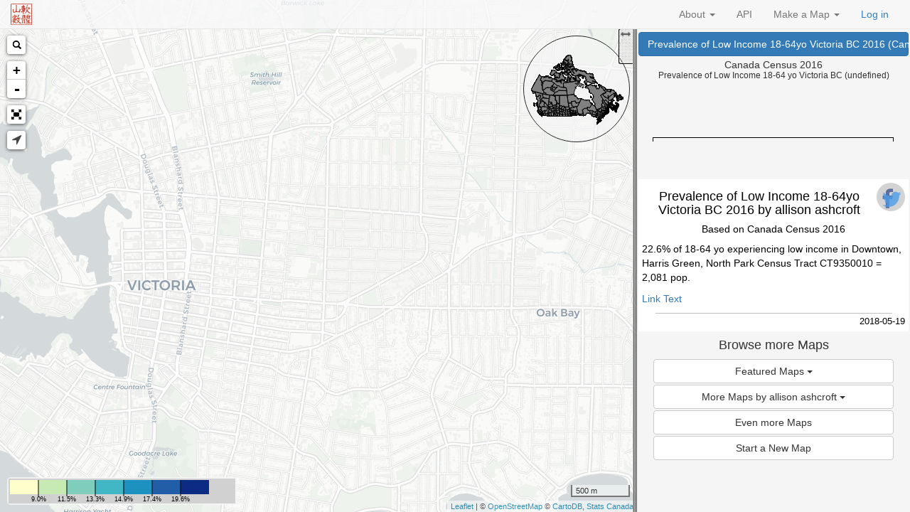

--- FILE ---
content_type: text/html; charset=utf-8
request_url: https://censusmapper.ca/maps/1229
body_size: 368034
content:
<!DOCTYPE html>
<html>
<head>
  <title>Census Mapper</title>
  <link rel="stylesheet" media="all" href="/assets/application-d531e8909b985880ef9c3ca4a07a19bcc9389bc73e394e630ad8be63b0f3b772.css" data-turbolinks-track="true" />
  <script src="/assets/application-310a74c8b83f588b9d08e5cf403e8d663f797b1ef7275fc5fcccfe0cb92707b0.js" data-turbolinks-track="true"></script>
  <meta name="csrf-param" content="authenticity_token" />
<meta name="csrf-token" content="tBEJmG1xJDESfDPNDvjo/TTvTwcs3l8TcekPnisPrxaJ7+b9j+7PVDB580ck2gKWZIInQuVGuXyO0z/3FWDbAQ==" />
  <!--meta name="viewport" content="width=device-width, initial-scale=1"-->
  <meta name="viewport" content="user-scalable=no, initial-scale=1"/>
  <meta property="og:image" content="https://censusmapper.ca/map_image/1229?zoom=14&amp;lat=48.4306243487573&amp;lng=-123.345994949341"/>
  <meta property="og:title" content="Prevalence of Low Income 18-64yo Victoria BC 2016"/>
  <meta property="og:description" content="22.6% of 18-64 yo experiencing low income in Downtown, Harris Green, North Park Census Tract CT9350010 = 2,081 pop.

Link Text"/>
  <meta property="description" content="Putting the &#39;open&#39; into Census Canada Open Data"/>
  <meta property="keywords" content="census canada, open data, mapping"/>
  <meta name="twitter:card" content="summary_large_image">
  <meta name="twitter:title" content="Prevalence of Low Income 18-64yo Victoria BC 2016">
  <meta name="twitter:description" content="22.6% of 18-64 yo experiencing low income in Downtown, Harris Green, North Park Census Tract CT9350010 = 2,081 pop.

Link Text">
  <meta name="twitter:image" content="https://censusmapper.ca/map_image/1229?zoom=14&amp;lat=48.4306243487573&amp;lng=-123.345994949341">

    <!-- Google tag (gtag.js) -->
    <script async src="https://www.googletagmanager.com/gtag/js?id=G-DLXT697WS9"></script>
    <script>
        window.dataLayer = window.dataLayer || [];
        function gtag(){dataLayer.push(arguments);}
        gtag('js', new Date());

        gtag('config', 'G-DLXT697WS9');
    </script>

  <link rel="apple-touch-icon" sizes="57x57" href="/assets/favicons/apple-touch-icon-57x57-72df78774c78499d8e3ce232acbb0d2c4e131a0ff021d22de9ec1f0a212aaf40.png">
<link rel="apple-touch-icon" sizes="60x60" href="/assets/favicons/apple-touch-icon-60x60-84a1174646c0518151ac98698b64b0de9ee9358185a68b91cb098e2aa9722f83.png">
<link rel="apple-touch-icon" sizes="72x72" href="/assets/favicons/apple-touch-icon-72x72-7d16e097cc3918237e3bbc6a81e1b0b5a638e234106999c9b72d9d1fe51f88a2.png">
<link rel="apple-touch-icon" sizes="76x76" href="/assets/favicons/apple-touch-icon-76x76-a8f9afbb2a6bb111c87477d007e2fa04019e4260a6ff90c7d796723fa31afa88.png">
<link rel="apple-touch-icon" sizes="114x114" href="/assets/favicons/apple-touch-icon-114x114-0996424a1be6ecbd492bad69b6d4ae7b87e2392034a26421969ae85acfb95ff5.png">
<link rel="apple-touch-icon" sizes="120x120" href="/assets/favicons/apple-touch-icon-120x120-e7e13a42e2877ac369d881a903e4bfc772b35a4a8297504ec6f52e0568be5ffb.png">
<link rel="apple-touch-icon" sizes="144x144" href="/assets/favicons/apple-touch-icon-144x144-277afc4ba4db02875d0888f22b733b5254258d33ee2bc182735157efb37f3ee9.png">
<link rel="apple-touch-icon" sizes="152x152" href="/assets/favicons/apple-touch-icon-152x152-394ab66805c79483f44d021fc2cccb8ecadc07d168e631433c098ea536a30d68.png">
<link rel="apple-touch-icon" sizes="180x180" href="/assets/favicons/apple-touch-icon-180x180-9b71d6441abd1a4b0a1a9b014c8084834a0ac6bf6dd651f30a6ee2ab42e0f807.png">
<link rel="icon" type="image/png" href="/assets/favicons/favicon-32x32-efccc5604131b8fa77f6754d8df9408d41624b7c62a9e49394fef93bf3b4614e.png" sizes="32x32">
<link rel="icon" type="image/png" href="/assets/favicons/android-chrome-192x192-2502e237d388d5b7a530a3b07e22a34ff5e42edd7c9502d843c0c3752df77c36.png" sizes="192x192">
<link rel="icon" type="image/png" href="/assets/favicons/favicon-96x96-38274ba53d4c50af4aaa86d7d1c8bbcf2e03ef42a3de48ab0984a1912d4351e3.png" sizes="96x96">
<link rel="icon" type="image/png" href="/assets/favicons/favicon-16x16-036e5490795992524526279a12db7ad4edc7791556e8dd0590597cdcf48d501c.png" sizes="16x16">
<link rel="manifest" href="/assets/favicons/manifest-11c0f326a81308c8dc8c505b5f66eb432dc8c778afb196cfbf49e8ebf1e29cf0.json">
<meta name="msapplication-TileColor" content="#da532c">
<meta name="msapplication-TileImage" content="/assets/favicons/mstile-144x144-f416ac276d3c8377593cfc43be0be4768db56e37ef58ff7ae7f5e3c5227d41f6.png">
<meta name="theme-color" content="#ffffff">

</head>
<body>
<header class="no-print">
  <nav id='main-nav' class="navbar navbar-default navbar-fixed-top">
  <div class="navbar-header pull-left">
    <a class="logo" title="MountainMath" href="https://mountainmath.ca"></a>
  </div>
  <div class="navbar-header navbar-right"></div>
  <ul class="nav navbar-nav navbar-right">
    <li class="dropdown" id='about' >
      <a href="#" data-toggle="dropdown" class="dropdown-toggle" title="About" role="button" aria-haspopup="true" aria-expanded="false">
        About
        <b class="caret"></b>
      </a>
      <ul class="dropdown-menu pull-right" role="menu" aria-labelledby="about">
        <li><a data-remote="true" href="/popup/about_census">About Census Mapper</a></li>
        <li><a data-remote="true" href="/popup/about_data">About Census Data</a></li>
        <li><a data-remote="true" href="/popup/faq">FAQ</a></li>
        <li><a data-remote="true" href="/popup/blog">Blog</a></li>
        <li><a data-remote="true" href="/popup/contact">Contact</a></li>
      </ul>
    </li>
    <li><a href="/api">API</a></li>
            <li class="dropdown" id='make'>
              <a href="#" data-toggle="dropdown" class="dropdown-toggle" title="Make a Map" role="button" aria-haspopup="true" aria-expanded="false">
                Make a Map
                <b class="caret"></b>
              </a>
              <ul id="main-map-menu" class="dropdown-menu pull-right" role="menu" aria-labelledby="make">
                <li><a data-method="GET" data-remote="true" id="public-maps-link" href="/maps">Published Maps List</a></li>
<li><a data-remote="true" href="/maps/new?identifier=CA21">Start New 2021 Map</a></li>
<li><a data-remote="true" href="/maps/new?identifier=CA16">Start New 2016 Map</a></li>
<li><a data-remote="true" href="/maps/new?identifier=CA11">Start New 2011 Map</a></li>
<li><a data-remote="true" href="/maps/new?identifier=CA06">Start New 2006 Map</a></li>
<li><a data-remote="true" href="/maps/new?identifier=CA01">Start New 2001 Map</a></li>
<li><a data-remote="true" href="/maps/new?identifier=CA1996">Start New 1996 Map</a></li>














              </ul>
            </li>
            <li><a style="color:#357ebd;" class="dynamicModal" href="/users/sign_in">Log in</a></li>
  </ul>
</nav>

</header>
<div class="flash_wrapper">
  
</div>

<div id="main-page" class="page-container">
  <div id="main">
  <div class="census_map" data-height="true" data-d3-tile-url="/census/tiles/0/{s}/{z}/{x}/{y}.json"></div>
  <svg class="defs" style="position:absolute;z-index:-100;top:0;">
  <defs>
    <linearGradient id="label-gradient">
      <stop offset="5%"  stop-color="green"></stop>
      <stop offset="95%" stop-color="gold"></stop>
    </linearGradient>
    <filter id="Saturate40" filterUnits="objectBoundingBox"
            x="0%" y="0%" width="100%" height="100%">
      <feColorMatrix type="saturate" in="SourceGraphic" values="0.4"></feColorMatrix>
    </filter>
    <filter id="Saturate20" filterUnits="objectBoundingBox"
            x="0%" y="0%" width="100%" height="100%">
      <feColorMatrix type="saturate" in="SourceGraphic" values="0.2"></feColorMatrix>
    </filter>
    <filter id="f1" x="0%" y="0%" width="100%" height="100%">
      <feColorMatrix id="tinter" type="matrix" values=".3 .2 .2 0 0
                                                            .2 .3 .2 0 0
                                                            .2 .2 .3 0 0
                                                             0    0   0 1 0"></feColorMatrix>
    </filter>
    <linearGradient id="bluegreen" gradientUnits="objectBoundingBox" x1="0.5" x2="1" y2="1">
      <stop offset="0%" stop-color="#0000ff"></stop>
      <stop offset="100%" stop-color="#00ff00"></stop>
    </linearGradient>
    <linearGradient id="redfade" gradientUnits="objectBoundingBox" x1="0" y1="1" x2="0.75" y2="0.5">
      <stop offset="0%" stop-color="#ff0000" ></stop>
      <stop offset="100%" stop-color="#ff0000" stop-opacity="0" ></stop>
    </linearGradient>
  </defs>
</svg>

</div>


<div id="sidebar">
  <div id="sidebar-content" class="touch-scroll">
    <div class="dropdown map-selection map-menu">
  <button class="btn btn-primary dropdown-toggle" type="button" data-toggle="dropdown" id="mapmenu" aria-haspopup="true" aria-expanded="false">
    Prevalence of Low Income 18-64yo Victoria BC 2016 (Canada Census 2016)
    <span class="caret"></span>
  </button>
  <ul class="dropdown-menu" role="menu" aria-labelledby="mapmenu">
        <li><a data-method="GET" data-remote="true" id="public-maps-link" href="/maps">Published Maps List</a></li>
<li><a data-remote="true" href="/maps/new?identifier=CA21">Start New 2021 Map</a></li>
<li><a data-remote="true" href="/maps/new?identifier=CA16">Start New 2016 Map</a></li>
<li><a data-remote="true" href="/maps/new?identifier=CA11">Start New 2011 Map</a></li>
<li><a data-remote="true" href="/maps/new?identifier=CA06">Start New 2006 Map</a></li>
<li><a data-remote="true" href="/maps/new?identifier=CA01">Start New 2001 Map</a></li>
<li><a data-remote="true" href="/maps/new?identifier=CA1996">Start New 1996 Map</a></li>














  </ul>
</div>


<div id="map-info">
  <div class="data-attribution">Canada Census 2016</div>
  <div id="main-bar-graph"></div>
  <div id="values-graph"></div>
</div>

<hr class="sidebar-header">
<div id="sidebar-inner-fixed-header"></div>
<div id="sidebar-inner-content" class="touch-scroll">
  <div id="user-input"></div>
  <div class="tab-content" id="mapmenu-content">
        <div id="details" class="tab-pane fade in active">        <div class="map-details" >
          <div class="share-button pull-right"></div>
          <div class="share-window pull-right"></div>
          <h4>Prevalence of Low Income 18-64yo Victoria BC 2016 by allison ashcroft</h4>
          <h5>Based on Canada Census 2016</h5>
          <div class="map_modal_content"><p>22.6% of 18-64 yo experiencing low income in Downtown, Harris Green, North Park Census Tract CT9350010 = 2,081 pop.</p>

<p><a href="/maps/1225?zoom=14&lat=48.4306&lng=-123.346">Link Text</a></p>
</div>
          <div class="author">2018-05-19 </div>
        </div>

<div class="more-maps btn-block">
      <h4>Browse more Maps</h4>
      <div class="dropdown map-selection">
        <button class="btn btn-default dropdown-toggle" type="button" data-toggle="dropdown" id="featuredmapmenu" aria-haspopup="true" aria-expanded="false">
          Featured Maps
          <span class="caret"></span>
        </button>
        <ul class="dropdown-menu" role="menu" aria-labelledby="featuredmapmenu">
              <li id="df_3055"><a data-remote="true" class="status_f popup-close pan-check" href="/maps/3055">Unoccupied Dwellings (by &quot;usual residents&quot;) (Canada Census 2021)</a></li>
              <li id="df_4611"><a data-remote="true" class="status_f popup-close pan-check" href="/maps/4611">Bedroom diversity index (Canada Census 2021)</a></li>
              <li id="df_3516"><a data-remote="true" class="status_f popup-close pan-check" href="/maps/3516">Empty Bedrooms (Canada Census 2021)</a></li>
              <li id="df_3707"><a data-remote="true" class="status_f popup-close pan-check" href="/maps/3707">Occupation groups (Canada Census 2021)</a></li>
              <li id="df_3705"><a data-remote="true" class="status_f popup-close pan-check" href="/maps/3705">Work from home (Canada Census 2021)</a></li>
              <li id="df_3054"><a data-remote="true" class="status_f popup-close pan-check" href="/maps/3054">Population Change 2016-2021 (Canada Census 2021)</a></li>
              <li id="df_3621"><a data-remote="true" class="status_f popup-close pan-check" href="/maps/3621">Visible Minority Explorer (Canada Census 2021)</a></li>
              <li id="df_3601"><a data-remote="true" class="status_f popup-close pan-check" href="/maps/3601">Ethnic Diversity (Canada Census 2021)</a></li>
              <li id="df_3608"><a data-remote="true" class="status_f popup-close pan-check" href="/maps/3608">Immigrant Generation (Canada Census 2021)</a></li>
              <li id="df_3599"><a data-remote="true" class="status_f popup-close pan-check" href="/maps/3599">Movers 5 (Canada Census 2021)</a></li>
              <li id="df_3605"><a data-remote="true" class="status_f popup-close pan-check" href="/maps/3605">Composition of Movers (Canada Census 2021)</a></li>
              <li id="df_3603"><a data-remote="true" class="status_f popup-close pan-check" href="/maps/3603">Religion (Canada Census 2021)</a></li>
              <li id="df_3602"><a data-remote="true" class="status_f popup-close pan-check" href="/maps/3602">No religion (Canada Census 2021)</a></li>
              <li id="df_3597"><a data-remote="true" class="status_f popup-close pan-check" href="/maps/3597">👻Haunted Houses👻 (Canada Census 2021)</a></li>
              <li id="df_3596"><a data-remote="true" class="status_f popup-close pan-check" href="/maps/3596">Trick-or-Treat Onslaught (Canada Census 2021)</a></li>
              <li id="df_3595"><a data-remote="true" class="status_f popup-close pan-check" href="/maps/3595">Trick-or-Treat Density (Canada Census 2021)</a></li>
              <li id="df_3540"><a data-remote="true" class="status_f popup-close pan-check" href="/maps/3540">Age of Household Maintainer (Canada Census 2021)</a></li>
              <li id="df_3515"><a data-remote="true" class="status_f popup-close pan-check" href="/maps/3515">Unacceptable housing (Canada Census 2021)</a></li>
              <li id="df_3494"><a data-remote="true" class="status_f popup-close pan-check" href="/maps/3494">Core Housing Need (Canada Census 2021)</a></li>
              <li id="df_3512"><a data-remote="true" class="status_f popup-close pan-check" href="/maps/3512">Unsuitable Housing (Canada Census 2021)</a></li>
              <li id="df_3501"><a data-remote="true" class="status_f popup-close pan-check" href="/maps/3501">Rent poor (Canada Census 2021)</a></li>
              <li id="df_3503"><a data-remote="true" class="status_f popup-close pan-check" href="/maps/3503">House poor (Canada Census 2021)</a></li>
              <li id="df_3509"><a data-remote="true" class="status_f popup-close pan-check" href="/maps/3509">High Shelter Cost (Canada Census 2021)</a></li>
              <li id="df_3398"><a data-remote="true" class="status_f popup-close pan-check" href="/maps/3398">Mother tongue linguistic diversity index (Canada Census 2021)</a></li>
              <li id="df_3350"><a data-remote="true" class="status_f popup-close pan-check" href="/maps/3350">Low Income Explorer (Canada Census 2021)</a></li>
              <li id="df_3356"><a data-remote="true" class="status_f popup-close pan-check" href="/maps/3356">Top vs bottom adjusted income decile (Canada Census 2021)</a></li>
              <li id="df_3355"><a data-remote="true" class="status_f popup-close pan-check" href="/maps/3355">P90/P10 ratio on adjusted after-tax household income (Canada Census 2021)</a></li>
              <li id="df_3354"><a data-remote="true" class="status_f popup-close pan-check" href="/maps/3354">Gini coefficients (Canada Census 2021)</a></li>
              <li id="df_3348"><a data-remote="true" class="status_f popup-close pan-check" href="/maps/3348">Median Income Explorer (Canada Census 2021)</a></li>
              <li id="df_3061"><a data-remote="true" class="status_f popup-close pan-check" href="/maps/3061">Change in &quot;unoccupied&quot; dwellings 2016-2021 (Canada Census 2021)</a></li>
              <li id="df_3229"><a data-remote="true" class="status_f popup-close pan-check" href="/maps/3229">Dwelling types (Canada Census 2021)</a></li>
              <li id="df_3225"><a data-remote="true" class="status_f popup-close pan-check" href="/maps/3225">Household size (Canada Census 2021)</a></li>
              <li id="df_844"><a data-remote="true" class="status_f popup-close pan-check" href="/maps/844">Low Income Explorer (Canada Census 2016)</a></li>
              <li id="df_583"><a data-remote="true" class="status_f popup-close pan-check" href="/maps/583">Population Change 2011 - 2016 (Canada Census 2016)</a></li>
              <li id="df_3056"><a data-remote="true" class="status_f popup-close pan-check" href="/maps/3056">Components of Population Change (Canada Census 2021)</a></li>
              <li id="df_591"><a data-remote="true" class="status_f popup-close pan-check" href="/maps/591">Population Density (Canada Census 2016)</a></li>
              <li id="df_584"><a data-remote="true" class="status_f popup-close pan-check" href="/maps/584">Unoccupied Dwellings (by &quot;usual residents&quot;) (Canada Census 2016)</a></li>
              <li id="df_717"><a data-remote="true" class="status_f popup-close pan-check" href="/maps/717">Housing Types, occupied (Single &amp; Duplex, Mid and Highrise, Other) (Canada Census 2016)</a></li>
              <li id="df_838"><a data-remote="true" class="status_f popup-close pan-check" href="/maps/838">Median Income Explorer (Canada Census 2016)</a></li>
              <li id="df_1535"><a data-remote="true" class="status_f popup-close pan-check" href="/maps/1535">Average Income Explorer (Canada Census 2016)</a></li>
              <li id="df_882"><a data-remote="true" class="status_f popup-close pan-check" href="/maps/882">Renter Households (Canada Census 2016)</a></li>
              <li id="df_693"><a data-remote="true" class="status_f popup-close pan-check" href="/maps/693">Single Detached Dwellings (Canada Census 2016)</a></li>
              <li id="df_983"><a data-remote="true" class="status_f popup-close pan-check" href="/maps/983">Active Transportation to Work (Canada Census 2016)</a></li>
              <li id="df_984"><a data-remote="true" class="status_f popup-close pan-check" href="/maps/984">Transit to Work (Canada Census 2016)</a></li>
              <li id="df_868"><a data-remote="true" class="status_f popup-close pan-check" href="/maps/868">Trick-or-Treat Onslaught (Canada Census 2016)</a></li>
              <li id="df_886"><a data-remote="true" class="status_f popup-close pan-check" href="/maps/886">High Shelter Costs (Canada Census 2016)</a></li>
              <li id="df_465"><a data-remote="true" class="status_f popup-close pan-check" href="/maps/465">Households Qualifying to Buy Median Dwelling (Canada Census 2011)</a></li>
              <li id="df_58"><a data-remote="true" class="status_f popup-close pan-check" href="/maps/58">High Shelter Costs (Canada Census 2011)</a></li>
              <li id="df_731"><a data-remote="true" class="status_f popup-close pan-check" href="/maps/731">Net Migration by Age Groups (Canada Census 2011, Canada Census 2016)</a></li>
              <li id="df_704"><a data-remote="true" class="status_f popup-close pan-check" href="/maps/704">Toddler Density (Canada Census 2016)</a></li>
              <li id="df_668"><a data-remote="true" class="status_f popup-close pan-check" href="/maps/668">Non-Primary Residence Surprise (2011/2016 Canada Census)</a></li>
              <li id="df_585"><a data-remote="true" class="status_f popup-close pan-check" href="/maps/585">Absolute Population Change 2011 - 2016 (Canada Census 2016)</a></li>
              <li id="df_104"><a data-remote="true" class="status_f popup-close pan-check" href="/maps/104">Unoccupied Dwellings (by &quot;usual residents&quot;) (Canada Census 2011)</a></li>
              <li id="df_132"><a data-remote="true" class="status_f popup-close pan-check" href="/maps/132">Child Poverty (Canada Census 2011)</a></li>
              <li id="df_37"><a data-remote="true" class="status_f popup-close pan-check" href="/maps/37">Local Affordability (Canada Census 2011)</a></li>
              <li id="df_320"><a data-remote="true" class="status_f popup-close pan-check" href="/maps/320">Income Tax (Canada Census 2011)</a></li>
              <li id="df_100"><a data-remote="true" class="status_f popup-close pan-check" href="/maps/100">Unsuitable Housing (Canada Census 2011)</a></li>
              <li id="df_308"><a data-remote="true" class="status_f popup-close pan-check" href="/maps/308">Hidden Mortgage (Canada Census 2011)</a></li>
              <li id="df_36"><a data-remote="true" class="status_f popup-close pan-check" href="/maps/36">Shelter Cost Higher than Income (Canada Census 2011)</a></li>
        </ul>
      </div>
      <div class="dropdown map-selection">
          <button class="btn btn-default dropdown-toggle" type="button" data-toggle="dropdown" id="moremapmenu" aria-haspopup="true" aria-expanded="false">
            More Maps by allison ashcroft
            <span class="caret"></span>
          </button>
          <ul class="dropdown-menu" role="menu" aria-labelledby="moremapmenu">
                <li id="du_4344"><a data-remote="true" class="status_p popup-close pan-check" href="/maps/4344">% renter HHs in subsidized housing  (Canada Census 2021)</a></li>
                <li id="du_4343"><a data-remote="true" class="status_p popup-close pan-check" href="/maps/4343">% renter HHs in subsidized housing  (Canada Census 2021)</a></li>
                <li id="du_4342"><a data-remote="true" class="status_p popup-close pan-check" href="/maps/4342">% renter HHs in subsidized housing  (Canada Census 2021)</a></li>
                <li id="du_4341"><a data-remote="true" class="status_p popup-close pan-check" href="/maps/4341">% renter HHs in subsidized housing  (Canada Census 2021)</a></li>
                <li id="du_4340"><a data-remote="true" class="status_p popup-close pan-check" href="/maps/4340">median monthly housing costs for renter HHs (Canada Census 2021)</a></li>
                <li id="du_4339"><a data-remote="true" class="status_p popup-close pan-check" href="/maps/4339">median monthly housing costs for renter HHs (Canada Census 2021)</a></li>
                <li id="du_4338"><a data-remote="true" class="status_p popup-close pan-check" href="/maps/4338">% HHs spending more than 30% of income on housing costs (Canada Census 2021)</a></li>
                <li id="du_4337"><a data-remote="true" class="status_p popup-close pan-check" href="/maps/4337">Renters as % of total HHs CRD (Canada Census 2021)</a></li>
                <li id="du_4336"><a data-remote="true" class="status_p popup-close pan-check" href="/maps/4336">Renters as % of total HHs CRD (Canada Census 2021)</a></li>
                <li id="du_4335"><a data-remote="true" class="status_p popup-close pan-check" href="/maps/4335">Aver after tax income CRD  (Canada Census 2021)</a></li>
                <li id="du_4334"><a data-remote="true" class="status_p popup-close pan-check" href="/maps/4334">Aver after tax income CRD  (Canada Census 2021)</a></li>
                <li id="du_4333"><a data-remote="true" class="status_p popup-close pan-check" href="/maps/4333">% of CRD pop identifying as racialized  (Canada Census 2021)</a></li>
                <li id="du_4332"><a data-remote="true" class="status_p popup-close pan-check" href="/maps/4332">Population 2021 CRD (Canada Census 2021)</a></li>
                <li id="du_4331"><a data-remote="true" class="status_p popup-close pan-check" href="/maps/4331">population density CRD (Canada Census 2021)</a></li>
                <li id="du_4330"><a data-remote="true" class="status_p popup-close pan-check" href="/maps/4330">Low Inc Statistcs of Seniors 65+ in the CRD (Canada Census 2021)</a></li>
                <li id="du_4329"><a data-remote="true" class="status_p popup-close pan-check" href="/maps/4329">Low Inc Statistcs of Seniors 65+ in the CRD (Canada Census 2021)</a></li>
                <li id="du_1644"><a data-remote="true" class="status_p popup-close pan-check" href="/maps/1644">Immigrant Residents (absolute numbers) (Canada Census 2016)</a></li>
                <li id="du_1637"><a data-remote="true" class="status_p popup-close pan-check" href="/maps/1637">Population 2016 in Victoria BC (Canada Census 2016)</a></li>
                <li id="du_1636"><a data-remote="true" class="status_p popup-close pan-check" href="/maps/1636">Population aged 0-14 Victoria BC (Canada Census 2016)</a></li>
                <li id="du_1635"><a data-remote="true" class="status_p popup-close pan-check" href="/maps/1635">Toddlers living in poverty (0-5yo) in Victoria BC (Canada Census 2016)</a></li>
                <li id="du_1634"><a data-remote="true" class="status_p popup-close pan-check" href="/maps/1634">Toddlers living in poverty (0-5yo) in Victoria BC (Canada Census 2016)</a></li>
                <li id="du_1633"><a data-remote="true" class="status_p popup-close pan-check" href="/maps/1633">Children living in poverty in Victoria BC (absolute numbers) (Canada Census 2016)</a></li>
                <li id="du_1631"><a data-remote="true" class="status_p popup-close pan-check" href="/maps/1631">Children living in poverty in Victoria BC (absolute numbers) (Canada Census 2016)</a></li>
                <li id="du_1235"><a data-remote="true" class="status_p popup-close pan-check" href="/maps/1235">Population identifying as being of ethnic origin Victoria BC Census 2016 (Canada Census 2016)</a></li>
                <li id="du_1232"><a data-remote="true" class="status_p popup-close pan-check" href="/maps/1232">Population 2016 Victoria BC by Census Tract (Canada Census 2016)</a></li>
                <li id="du_1227"><a data-remote="true" class="status_p popup-close pan-check" href="/maps/1227">Identifying as Aboriginal Victoria BC 2016 (Canada Census 2016)</a></li>
                <li id="du_1224"><a data-remote="true" class="status_p popup-close pan-check" href="/maps/1224">Prevalence of Low Income for Children in Victoria BC 2016 (Canada Census 2016)</a></li>
                <li id="du_1223"><a data-remote="true" class="status_p popup-close pan-check" href="/maps/1223">Seniors Living in Low Income (Victoria BC 2016) (Canada Census 2016)</a></li>
                <li id="du_1228"><a data-remote="true" class="status_p popup-close pan-check" href="/maps/1228">Population % Change 2011 to 2016 Victoria BC (Canada Census 2016)</a></li>
                <li id="du_1231"><a data-remote="true" class="status_p popup-close pan-check" href="/maps/1231">Languages Spoken Victoria BC 2016 (Canada Census 2016)</a></li>
                <li id="du_1230"><a data-remote="true" class="status_p popup-close pan-check" href="/maps/1230">Resident of North American Aboriginal Origin Victoria BC 2016 (Canada Census 2016)</a></li>
                <li id="du_1229"><a data-remote="true" class="status_p popup-close pan-check" href="/maps/1229">Prevalence of Low Income 18-64yo Victoria BC 2016 (Canada Census 2016)</a></li>
                <li id="du_1226"><a data-remote="true" class="status_p popup-close pan-check" href="/maps/1226">Asian Origin as % of Total Pop Victoria BC 2016 (Canada Census 2016)</a></li>
                <li id="du_1225"><a data-remote="true" class="status_p popup-close pan-check" href="/maps/1225">Immigrant Newcomers 2011-2016 Victoria BC 2016 (Canada Census 2016)</a></li>
          </ul>
</div>  <div>
    <a class="btn btn-default" data-method="GET" data-remote="true" href="/maps">Even more Maps</a>
  </div>
  <div>
    <a class="btn btn-default map-link" data-method="GET" data-remote="true" href="/maps/new">Start a New Map</a>
  </div>
</div>

</div>
  </div>
  <div id="sidebar-inner-fixed-footer"></div>
</div>

    <script>
      try {
        sidebar.showDetails();
        sidebar.resizeTop();
      }
      catch(e){
        console.log(e);
        console.log('_sidebar init');
      }


      try {
        touchScroll('touch-scroll');
      } catch(e){
        console.log('touch-scroll');
        console.log(e);
      }
    </script>

  </div>
</div>




<script>
  try {
    var selScrollable = '.touch-scroll';
// Uses document because document will be topmost level in bubbling
    $(document).on('touchmove',function(e){
      e.preventDefault();
    });
// Uses body because jQuery on events are called off of the element they are
// added to, so bubbling would not work if we used document instead.
    $('body').on('touchstart', selScrollable, function(e) {
      if (e.currentTarget.scrollTop === 0) {
        e.currentTarget.scrollTop = 1;
      } else if (e.currentTarget.scrollHeight === e.currentTarget.scrollTop + e.currentTarget.offsetHeight) {
        e.currentTarget.scrollTop -= 1;
      }
    });
// Stops preventDefault from being called on document if it sees a scrollable div
//    $('body').on('touchmove', selScrollable, function(e) {
//      e.stopPropagation();
//    });
    $('body').on('touchmove', selScrollable, function(e) {
      // Only block default if internal div contents are large enough to scroll
      // Warning: scrollHeight support is not universal. (http://stackoverflow.com/a/15033226/40352)
      if($(this)[0].scrollHeight > $(this).innerHeight()) {
        e.stopPropagation();
      }
      else console.log('no block');
    });

    //$('#main-page').ResizeableSidebar({main: '#main', sidebar: '#sidebar'});
    census.setupMap({"author":"allison ashcroft","id":1229,"user_id":534,"status":10,"zoom":14,"lat":48.4306243487573,"lng":-123.345994949341,"embed":null,"title":"Prevalence of Low Income 18-64yo Victoria BC 2016","data_set_identifiers":["CA16"],"updated_at":"2018-05-19T14:07:56.706-07:00","description":"22.6% of 18-64 yo experiencing low income in Downtown, Harris Green, North Park Census Tract CT9350010 = 2,081 pop.\n\n[Link Text](/maps/1225?zoom=14\u0026lat=48.4306\u0026lng=-123.346)","created_at":"2018-05-19T14:05:32.544-07:00","domain":[9.0,11.5,13.3,14.9,17.4,19.6],"range":["#ffffcc","#c7e9b4","#7fcdbb","#41b6c4","#1d91c0","#225ea8","#0c2c84"],"domain_type":2,"range_type":0,"color":"YlGnBu","number_of_colors":"6","filter":null,"units":5,"vectors":["v_CA16_2579"],"function_string":"v_CA16_2579","background_color":"#040e2b","label":"Prevalence of Low Income 18-64 yo Victoria BC","raster_tiles":"6","variables":null,"display_options":null,"data_layers":{"C":{"min":2,"max":2,"native":2,"dup":true,"subdomains":["C16"]},"CD":{"min":4,"max":6,"native":4,"dup":true,"subdomains":["CD16"]},"CT":{"min":10,"max":11,"native":10,"dup":true,"subdomains":["CT16"]},"DA":{"min":12,"max":15,"native":12,"dup":true,"subdomains":["DA16"]},"PR":{"min":3,"max":3,"native":3,"dup":true,"subdomains":["PR16"]},"CMA":{"min":7,"max":7,"native":7,"dup":true,"subdomains":["CMA16"]},"CSD":{"min":8,"max":9,"native":8,"dup":true,"subdomains":["CSD16"]},"DA2":{"min":16,"max":20,"native":16,"dup":true,"subdomains":["DA16"]}},"data_set_id":6,"geo_set_identifier":"CA16","filter_regions":{"type":"0","regions":{}},"options":{"index":"3"},"variables_hash":{"name":"Available Data","children":[{"key":"CA16","name":"CA 2016 Census","children":[{"name":"Population and Dwellings","children":[{"key":["v_CA16_401"],"type":["Total"],"name":"Population, 2016","add":"1","units":1},{"key":["v_CA16_402"],"type":["Total"],"name":"Population, 2011","add":"1","units":1},{"key":["v_CA16_403"],"type":["Total"],"name":"Population percentage change, 2011 to 2016","add":"2.v_CA16_402","units":1},{"key":["v_CA16_404"],"type":["Total"],"name":"Total private dwellings","add":"1","units":1,"children":[{"key":["v_CA16_405"],"type":["Total"],"name":"Private dwellings occupied by usual residents","add":"1","prop":1,"units":1}]},{"key":["v_CA16_406"],"type":["Total"],"name":"Population density per square kilometre","add":"2.v_CA16_407","units":4},{"key":["v_CA16_407"],"type":["Total"],"name":"Land area in square kilometres","add":"1","units":1}]},{"name":"100% data","children":[{"key":["v_CA16_1","v_CA16_2","v_CA16_3"],"type":["Total","Male","Female"],"prop":true,"name":"Total - Age","add":"1","units":"1","children":[{"key":["v_CA16_4","v_CA16_5","v_CA16_6"],"type":["Total","Male","Female"],"prop":true,"name":"0 to 14 years","add":"1","units":"1","children":[{"key":["v_CA16_7","v_CA16_8","v_CA16_9"],"type":["Total","Male","Female"],"prop":true,"name":"0 to 4 years","units":"1","add":"1","children":[{"key":["v_CA16_10","v_CA16_11","v_CA16_12"],"type":["Total","Male","Female"],"prop":true,"name":"Under 1 year","add":"1","units":"1","children":null},{"key":["v_CA16_13","v_CA16_14","v_CA16_15"],"type":["Total","Male","Female"],"prop":true,"name":"1","add":"1","units":"1"},{"key":["v_CA16_16","v_CA16_17","v_CA16_18"],"type":["Total","Male","Female"],"prop":true,"name":"2","add":"1","units":"1"},{"key":["v_CA16_19","v_CA16_20","v_CA16_21"],"type":["Total","Male","Female"],"prop":true,"add":"1","name":"3","units":"1"},{"key":["v_CA16_22","v_CA16_23","v_CA16_24"],"type":["Total","Male","Female"],"prop":true,"name":"4","add":"1","units":"1"}]},{"key":["v_CA16_25","v_CA16_26","v_CA16_27"],"type":["Total","Male","Female"],"prop":true,"name":"5 to 9 years","units":"1","add":"1","children":[{"key":["v_CA16_28","v_CA16_29","v_CA16_30"],"type":["Total","Male","Female"],"prop":true,"name":"5","add":"1","units":"1"},{"key":["v_CA16_31","v_CA16_32","v_CA16_33"],"type":["Total","Male","Female"],"prop":true,"name":"6","add":"1","units":"1"},{"key":["v_CA16_34","v_CA16_35","v_CA16_36"],"type":["Total","Male","Female"],"prop":true,"name":"7","add":"1","units":"1"},{"key":["v_CA16_37","v_CA16_38","v_CA16_39"],"type":["Total","Male","Female"],"prop":true,"name":"8","add":"1","units":"1"},{"key":["v_CA16_40","v_CA16_41","v_CA16_42"],"type":["Total","Male","Female"],"prop":true,"name":"9","add":"1","units":"1"}]},{"key":["v_CA16_43","v_CA16_44","v_CA16_45"],"type":["Total","Male","Female"],"prop":true,"name":"10 to 14 years","units":"1","add":"1","children":[{"key":["v_CA16_46","v_CA16_47","v_CA16_48"],"type":["Total","Male","Female"],"prop":true,"name":"10","add":"1","units":"1"},{"key":["v_CA16_49","v_CA16_50","v_CA16_51"],"type":["Total","Male","Female"],"prop":true,"name":"11","add":"1","units":"1"},{"key":["v_CA16_52","v_CA16_53","v_CA16_54"],"type":["Total","Male","Female"],"prop":true,"name":"12","add":"1","units":"1"},{"key":["v_CA16_55","v_CA16_56","v_CA16_57"],"type":["Total","Male","Female"],"prop":true,"name":"13","add":"1","units":"1"},{"key":["v_CA16_58","v_CA16_59","v_CA16_60"],"type":["Total","Male","Female"],"prop":true,"add":"1","name":"14","units":"1"}]}]},{"key":["v_CA16_61","v_CA16_62","v_CA16_63"],"type":["Total","Male","Female"],"prop":true,"name":"15 to 64 years","add":"1","units":"1","children":[{"key":["v_CA16_64","v_CA16_65","v_CA16_66"],"type":["Total","Male","Female"],"prop":true,"name":"15 to 19 years","add":"1","units":"1","children":[{"key":["v_CA16_67","v_CA16_68","v_CA16_69"],"type":["Total","Male","Female"],"prop":true,"name":"15","add":"1","units":"1"},{"key":["v_CA16_70","v_CA16_71","v_CA16_72"],"type":["Total","Male","Female"],"prop":true,"name":"16","add":"1","units":"1"},{"key":["v_CA16_73","v_CA16_74","v_CA16_75"],"type":["Total","Male","Female"],"prop":true,"name":"17","add":"1","units":"1"},{"key":["v_CA16_76","v_CA16_77","v_CA16_78"],"type":["Total","Male","Female"],"prop":true,"name":"18","add":"1","units":"1"},{"key":["v_CA16_79","v_CA16_80","v_CA16_81"],"type":["Total","Male","Female"],"prop":true,"add":"1","name":"19","units":"1"}]},{"key":["v_CA16_82","v_CA16_83","v_CA16_84"],"type":["Total","Male","Female"],"prop":true,"name":"20 to 24 years","units":"1","add":"1","children":[{"key":["v_CA16_85","v_CA16_86","v_CA16_87"],"type":["Total","Male","Female"],"prop":true,"name":"20","add":"1","units":"1"},{"key":["v_CA16_88","v_CA16_89","v_CA16_90"],"type":["Total","Male","Female"],"prop":true,"name":"21","add":"1","units":"1"},{"key":["v_CA16_91","v_CA16_92","v_CA16_93"],"type":["Total","Male","Female"],"prop":true,"name":"22","add":"1","units":"1"},{"key":["v_CA16_94","v_CA16_95","v_CA16_96"],"type":["Total","Male","Female"],"prop":true,"add":"1","name":"23","units":"1"},{"key":["v_CA16_97","v_CA16_98","v_CA16_99"],"type":["Total","Male","Female"],"prop":true,"add":"1","name":"24","units":"1"}]},{"key":["v_CA16_100","v_CA16_101","v_CA16_102"],"type":["Total","Male","Female"],"prop":true,"name":"25 to 29 years","units":"1","add":"1","children":[{"key":["v_CA16_103","v_CA16_104","v_CA16_105"],"type":["Total","Male","Female"],"prop":true,"name":"25","add":"1","units":"1"},{"key":["v_CA16_106","v_CA16_107","v_CA16_108"],"type":["Total","Male","Female"],"prop":true,"name":"26","add":"1","units":"1"},{"key":["v_CA16_109","v_CA16_110","v_CA16_111"],"type":["Total","Male","Female"],"prop":true,"name":"27","add":"1","units":"1"},{"key":["v_CA16_112","v_CA16_113","v_CA16_114"],"type":["Total","Male","Female"],"prop":true,"name":"28","add":"1","units":"1"},{"key":["v_CA16_115","v_CA16_116","v_CA16_117"],"type":["Total","Male","Female"],"prop":true,"name":"29","add":"1","units":"1"}]},{"key":["v_CA16_118","v_CA16_119","v_CA16_120"],"type":["Total","Male","Female"],"prop":true,"name":"30 to 34 years","add":"1","units":"1","children":[{"key":["v_CA16_121","v_CA16_122","v_CA16_123"],"type":["Total","Male","Female"],"prop":true,"name":"30","add":"1","units":"1"},{"key":["v_CA16_124","v_CA16_125","v_CA16_126"],"type":["Total","Male","Female"],"prop":true,"add":"1","name":"31","units":"1"},{"key":["v_CA16_127","v_CA16_128","v_CA16_129"],"type":["Total","Male","Female"],"prop":true,"name":"32","add":"1","units":"1"},{"key":["v_CA16_130","v_CA16_131","v_CA16_132"],"type":["Total","Male","Female"],"prop":true,"name":"33","add":"1","units":"1"},{"key":["v_CA16_133","v_CA16_134","v_CA16_135"],"type":["Total","Male","Female"],"prop":true,"add":"1","name":"34","units":"1"}]},{"key":["v_CA16_136","v_CA16_137","v_CA16_138"],"type":["Total","Male","Female"],"prop":true,"name":"35 to 39 years","add":"1","units":"1","children":[{"key":["v_CA16_139","v_CA16_140","v_CA16_141"],"type":["Total","Male","Female"],"prop":true,"add":"1","name":"35","units":"1"},{"key":["v_CA16_142","v_CA16_143","v_CA16_144"],"type":["Total","Male","Female"],"prop":true,"add":"1","name":"36","units":"1"},{"key":["v_CA16_145","v_CA16_146","v_CA16_147"],"type":["Total","Male","Female"],"prop":true,"add":"1","name":"37","units":"1"},{"key":["v_CA16_148","v_CA16_149","v_CA16_150"],"type":["Total","Male","Female"],"prop":true,"add":"1","name":"38","units":"1"},{"key":["v_CA16_151","v_CA16_152","v_CA16_153"],"type":["Total","Male","Female"],"prop":true,"add":"1","name":"39","units":"1"}]},{"key":["v_CA16_154","v_CA16_155","v_CA16_156"],"type":["Total","Male","Female"],"prop":true,"name":"40 to 44 years","add":"1","units":"1","children":[{"key":["v_CA16_157","v_CA16_158","v_CA16_159"],"type":["Total","Male","Female"],"prop":true,"add":"1","name":"40","units":"1"},{"key":["v_CA16_160","v_CA16_161","v_CA16_162"],"type":["Total","Male","Female"],"add":"1","prop":true,"name":"41","units":"1"},{"key":["v_CA16_163","v_CA16_164","v_CA16_165"],"type":["Total","Male","Female"],"add":"1","prop":true,"name":"42","units":"1"},{"key":["v_CA16_166","v_CA16_167","v_CA16_168"],"type":["Total","Male","Female"],"add":"1","prop":true,"name":"43","units":"1"},{"key":["v_CA16_169","v_CA16_170","v_CA16_171"],"type":["Total","Male","Female"],"add":"1","prop":true,"name":"44","units":"1"}]},{"key":["v_CA16_172","v_CA16_173","v_CA16_174"],"type":["Total","Male","Female"],"add":"1","prop":true,"name":"45 to 49 years","units":"1","children":[{"key":["v_CA16_175","v_CA16_176","v_CA16_177"],"type":["Total","Male","Female"],"add":"1","prop":true,"name":"45","units":"1"},{"key":["v_CA16_178","v_CA16_179","v_CA16_180"],"type":["Total","Male","Female"],"prop":true,"add":"1","name":"46","units":"1"},{"key":["v_CA16_181","v_CA16_182","v_CA16_183"],"type":["Total","Male","Female"],"prop":true,"add":"1","name":"47","units":"1"},{"key":["v_CA16_184","v_CA16_185","v_CA16_186"],"type":["Total","Male","Female"],"prop":true,"add":"1","name":"48","units":"1"},{"key":["v_CA16_187","v_CA16_188","v_CA16_189"],"type":["Total","Male","Female"],"prop":true,"add":"1","name":"49","units":"1"}]},{"key":["v_CA16_190","v_CA16_191","v_CA16_192"],"type":["Total","Male","Female"],"prop":true,"add":"1","name":"50 to 54 years","units":"1","children":[{"key":["v_CA16_193","v_CA16_194","v_CA16_195"],"type":["Total","Male","Female"],"prop":true,"add":"1","name":"50","units":"1"},{"key":["v_CA16_196","v_CA16_197","v_CA16_198"],"type":["Total","Male","Female"],"prop":true,"add":"1","name":"51","units":"1"},{"key":["v_CA16_199","v_CA16_200","v_CA16_201"],"type":["Total","Male","Female"],"prop":true,"name":"52","add":"1","units":"1"},{"key":["v_CA16_202","v_CA16_203","v_CA16_204"],"type":["Total","Male","Female"],"prop":true,"name":"53","add":"1","units":"1"},{"key":["v_CA16_205","v_CA16_206","v_CA16_207"],"type":["Total","Male","Female"],"prop":true,"add":"1","name":"54","units":"1"}]},{"key":["v_CA16_208","v_CA16_209","v_CA16_210"],"type":["Total","Male","Female"],"prop":true,"name":"55 to 59 years","add":"1","units":"1","children":[{"key":["v_CA16_211","v_CA16_212","v_CA16_213"],"type":["Total","Male","Female"],"prop":true,"add":"1","name":"55","units":"1"},{"key":["v_CA16_214","v_CA16_215","v_CA16_216"],"type":["Total","Male","Female"],"prop":true,"name":"56","add":"1","units":"1"},{"key":["v_CA16_217","v_CA16_218","v_CA16_219"],"type":["Total","Male","Female"],"prop":true,"name":"57","add":"1","units":"1"},{"key":["v_CA16_220","v_CA16_221","v_CA16_222"],"type":["Total","Male","Female"],"prop":true,"name":"58","add":"1","units":"1"},{"key":["v_CA16_223","v_CA16_224","v_CA16_225"],"type":["Total","Male","Female"],"prop":true,"name":"59","add":"1","units":"1"}]},{"key":["v_CA16_226","v_CA16_227","v_CA16_228"],"type":["Total","Male","Female"],"prop":true,"name":"60 to 64 years","add":"1","units":"1","children":[{"key":["v_CA16_229","v_CA16_230","v_CA16_231"],"type":["Total","Male","Female"],"prop":true,"name":"60","units":"1","add":"1"},{"key":["v_CA16_232","v_CA16_233","v_CA16_234"],"type":["Total","Male","Female"],"prop":true,"name":"61","add":"1","units":"1"},{"key":["v_CA16_235","v_CA16_236","v_CA16_237"],"type":["Total","Male","Female"],"prop":true,"name":"62","add":"1","units":"1"},{"key":["v_CA16_238","v_CA16_239","v_CA16_240"],"type":["Total","Male","Female"],"prop":true,"name":"63","add":"1","units":"1"},{"key":["v_CA16_241","v_CA16_242","v_CA16_243"],"type":["Total","Male","Female"],"prop":true,"name":"64","add":"1","units":"1"}]}]},{"key":["v_CA16_244","v_CA16_245","v_CA16_246"],"type":["Total","Male","Female"],"prop":true,"name":"65 years and over","units":"1","add":"1","children":[{"key":["v_CA16_247","v_CA16_248","v_CA16_249"],"type":["Total","Male","Female"],"prop":true,"name":"65 to 69 years","units":"1","add":"1","children":[{"key":["v_CA16_250","v_CA16_251","v_CA16_252"],"type":["Total","Male","Female"],"prop":true,"name":"65","add":"1","units":"1"},{"key":["v_CA16_253","v_CA16_254","v_CA16_255"],"type":["Total","Male","Female"],"prop":true,"name":"66","add":"1","units":"1"},{"key":["v_CA16_256","v_CA16_257","v_CA16_258"],"type":["Total","Male","Female"],"prop":true,"name":"67","add":"1","units":"1"},{"key":["v_CA16_259","v_CA16_260","v_CA16_261"],"type":["Total","Male","Female"],"prop":true,"name":"68","add":"1","units":"1"},{"key":["v_CA16_262","v_CA16_263","v_CA16_264"],"type":["Total","Male","Female"],"prop":true,"name":"69","add":"1","units":"1"}]},{"key":["v_CA16_265","v_CA16_266","v_CA16_267"],"type":["Total","Male","Female"],"prop":true,"name":"70 to 74 years","add":"1","units":"1","children":[{"key":["v_CA16_268","v_CA16_269","v_CA16_270"],"type":["Total","Male","Female"],"prop":true,"name":"70","add":"1","units":"1"},{"key":["v_CA16_271","v_CA16_272","v_CA16_273"],"type":["Total","Male","Female"],"prop":true,"name":"71","add":"1","units":"1"},{"key":["v_CA16_274","v_CA16_275","v_CA16_276"],"type":["Total","Male","Female"],"prop":true,"name":"72","add":"1","units":"1"},{"key":["v_CA16_277","v_CA16_278","v_CA16_279"],"type":["Total","Male","Female"],"prop":true,"name":"73","add":"1","units":"1"},{"key":["v_CA16_280","v_CA16_281","v_CA16_282"],"type":["Total","Male","Female"],"prop":true,"name":"74","add":"1","units":"1"}]},{"key":["v_CA16_283","v_CA16_284","v_CA16_285"],"type":["Total","Male","Female"],"prop":true,"name":"75 to 79 years","add":"1","units":"1","children":[{"key":["v_CA16_286","v_CA16_287","v_CA16_288"],"type":["Total","Male","Female"],"prop":true,"name":"75","add":"1","units":"1"},{"key":["v_CA16_289","v_CA16_290","v_CA16_291"],"type":["Total","Male","Female"],"prop":true,"name":"76","add":"1","units":"1"},{"key":["v_CA16_292","v_CA16_293","v_CA16_294"],"type":["Total","Male","Female"],"prop":true,"name":"77","add":"1","units":"1"},{"key":["v_CA16_295","v_CA16_296","v_CA16_297"],"type":["Total","Male","Female"],"prop":true,"name":"78","add":"1","units":"1"},{"key":["v_CA16_298","v_CA16_299","v_CA16_300"],"type":["Total","Male","Female"],"prop":true,"name":"79","add":"1","units":"1"}]},{"key":["v_CA16_301","v_CA16_302","v_CA16_303"],"type":["Total","Male","Female"],"prop":true,"name":"80 to 84 years","add":"1","units":"1","children":[{"key":["v_CA16_304","v_CA16_305","v_CA16_306"],"type":["Total","Male","Female"],"prop":true,"name":"80","add":"1","units":"1"},{"key":["v_CA16_307","v_CA16_308","v_CA16_309"],"type":["Total","Male","Female"],"prop":true,"name":"81","add":"1","units":"1"},{"key":["v_CA16_310","v_CA16_311","v_CA16_312"],"type":["Total","Male","Female"],"prop":true,"name":"82","add":"1","units":"1"},{"key":["v_CA16_313","v_CA16_314","v_CA16_315"],"type":["Total","Male","Female"],"prop":true,"name":"83","add":"1","units":"1"},{"key":["v_CA16_316","v_CA16_317","v_CA16_318"],"type":["Total","Male","Female"],"prop":true,"name":"84","add":"1","units":"1"}]},{"key":["v_CA16_319","v_CA16_320","v_CA16_321"],"type":["Total","Male","Female"],"prop":true,"name":"85 years and over","add":"1","units":"1","children":[{"key":["v_CA16_322","v_CA16_323","v_CA16_324"],"type":["Total","Male","Female"],"prop":true,"name":"85 to 89 years","add":"1","units":"1","children":[{"key":["v_CA16_325","v_CA16_326","v_CA16_327"],"type":["Total","Male","Female"],"prop":true,"name":"85","add":"1","units":"1"},{"key":["v_CA16_328","v_CA16_329","v_CA16_330"],"type":["Total","Male","Female"],"prop":true,"name":"86","add":"1","units":"1"},{"key":["v_CA16_331","v_CA16_332","v_CA16_333"],"type":["Total","Male","Female"],"prop":true,"name":"87","add":"1","units":"1"},{"key":["v_CA16_334","v_CA16_335","v_CA16_336"],"type":["Total","Male","Female"],"prop":true,"name":"88","add":"1","units":"1"},{"key":["v_CA16_337","v_CA16_338","v_CA16_339"],"type":["Total","Male","Female"],"prop":true,"name":"89","add":"1","units":"1"}]},{"key":["v_CA16_340","v_CA16_341","v_CA16_342"],"type":["Total","Male","Female"],"prop":true,"name":"90 to 94 years","add":"1","units":"1","children":[{"key":["v_CA16_343","v_CA16_344","v_CA16_345"],"type":["Total","Male","Female"],"prop":true,"name":"90","add":"1","units":"1"},{"key":["v_CA16_346","v_CA16_347","v_CA16_348"],"type":["Total","Male","Female"],"prop":true,"name":"91","add":"1","units":"1"},{"key":["v_CA16_349","v_CA16_350","v_CA16_351"],"type":["Total","Male","Female"],"prop":true,"name":"92","add":"1","units":"1"},{"key":["v_CA16_352","v_CA16_353","v_CA16_354"],"type":["Total","Male","Female"],"prop":true,"name":"93","add":"1","units":"1"},{"key":["v_CA16_355","v_CA16_356","v_CA16_357"],"type":["Total","Male","Female"],"prop":true,"name":"94","add":"1","units":"1"}]},{"key":["v_CA16_358","v_CA16_359","v_CA16_360"],"type":["Total","Male","Female"],"prop":true,"name":"95 to 99 years","add":"1","units":"1","children":[{"key":["v_CA16_361","v_CA16_362","v_CA16_363"],"type":["Total","Male","Female"],"prop":true,"name":"95","add":"1","units":"1"},{"key":["v_CA16_364","v_CA16_365","v_CA16_366"],"type":["Total","Male","Female"],"prop":true,"name":"96","add":"1","units":"1"},{"key":["v_CA16_367","v_CA16_368","v_CA16_369"],"type":["Total","Male","Female"],"prop":true,"name":"97","add":"1","units":"1"},{"key":["v_CA16_370","v_CA16_371","v_CA16_372"],"type":["Total","Male","Female"],"prop":true,"name":"98","add":"1","units":"1"},{"key":["v_CA16_373","v_CA16_374","v_CA16_375"],"type":["Total","Male","Female"],"prop":true,"add":"1","name":"99","units":"1"}]},{"key":["v_CA16_376","v_CA16_377","v_CA16_378"],"type":["Total","Male","Female"],"prop":true,"name":"100 years and over","add":"1","units":"1"}]}]}]},{"key":["v_CA16_1","v_CA16_2","v_CA16_3"],"type":["Total","Male","Female"],"name":"Age Stats","units":"1","add":"1","children":[{"key":["v_CA16_379","v_CA16_380","v_CA16_381"],"type":["Total","Male","Female"],"name":"Average age","add":"2.v_CA16_1.v_CA16_2.v_CA16_3","units":"4"},{"key":["v_CA16_382","v_CA16_383","v_CA16_384"],"type":["Total","Male","Female"],"name":"Distribution (%) of the population by broad age groups","prop":1,"add":"2.v_CA16_1.v_CA16_2.v_CA16_3","units":5,"children":[{"key":["v_CA16_385","v_CA16_386","v_CA16_387"],"type":["Total","Male","Female"],"name":"0 to 14 years","prop":1,"add":"2.v_CA16_4.v_CA16_5.v_CA16_6","units":5},{"key":["v_CA16_388","v_CA16_389","v_CA16_390"],"type":["Total","Male","Female"],"name":"15 to 64 years","prop":1,"add":"2.v_CA16_61.v_CA16_62.v_CA16_63","units":5},{"key":["v_CA16_391","v_CA16_392","v_CA16_393"],"type":["Total","Male","Female"],"name":"65 years and over","prop":1,"add":"2.v_CA16_244.v_CA16_245.v_CA16_246","units":5},{"key":["v_CA16_394","v_CA16_395","v_CA16_396"],"type":["Total","Male","Female"],"name":"85 years and over","prop":1,"add":"2.v_CA16_319.v_CA16_320.v_CA16_321","units":5}]}]},{"key":["v_CA16_408"],"type":["Total"],"name":"Occupied private dwellings by structural type of dwelling data","prop":1,"add":"1","units":1,"children":[{"key":["v_CA16_409"],"type":["Total"],"name":"Single-detached house","prop":1,"add":"1","units":1},{"key":["v_CA16_410"],"type":["Total"],"name":"Apartment in a building that has five or more storeys","prop":1,"add":"1","units":1},{"key":["v_CA16_411"],"type":["Total"],"name":"Other attached dwelling","prop":1,"add":"1","units":1,"children":[{"key":["v_CA16_412"],"type":["Total"],"name":"Semi-detached house","prop":1,"add":"1","units":1},{"key":["v_CA16_413"],"type":["Total"],"name":"Row house","prop":1,"add":"1","units":1},{"key":["v_CA16_414"],"type":["Total"],"name":"Apartment or flat in a duplex","prop":1,"add":"1","units":1},{"key":["v_CA16_415"],"type":["Total"],"name":"Apartment in a building that has fewer than five storeys","prop":1,"add":"1","units":1},{"key":["v_CA16_416"],"type":["Total"],"name":"Other single-attached house","prop":1,"add":"1","units":1}]},{"key":["v_CA16_417"],"type":["Total"],"name":"Movable dwelling","prop":1,"add":"1","units":1}]},{"name":"Households","children":[{"key":["v_CA16_418"],"type":["Total"],"name":"Private households by household size","prop":1,"add":"1","units":1,"children":[{"key":["v_CA16_419"],"type":["Total"],"name":"1 person","prop":1,"add":"1","units":1},{"key":["v_CA16_420"],"type":["Total"],"name":"2 persons","prop":1,"add":"1","units":1},{"key":["v_CA16_421"],"type":["Total"],"name":"3 persons","prop":1,"add":"1","units":1},{"key":["v_CA16_422"],"type":["Total"],"name":"4 persons","prop":1,"add":"1","units":1},{"key":["v_CA16_423"],"type":["Total"],"name":"5 or more persons","prop":1,"add":"1","units":1}]},{"name":"Household size","children":[{"key":["v_CA16_424"],"type":["Total"],"name":"Number of persons in private households","add":"1","units":1},{"key":["v_CA16_425"],"type":["Total"],"name":"Average household size","add":"2.v_CA16_424","units":4}]}]},{"name":"Census Families","children":[{"key":["v_CA16_451","v_CA16_452","v_CA16_453"],"type":["Total","Male","Female"],"name":"Total - Marital status for the population aged 15 years and over - 100% data","short":"Marital status","prop":1,"add":1,"units":1,"children":[{"key":["v_CA16_454","v_CA16_455","v_CA16_456"],"type":["Total","Male","Female"],"name":"Married or living common law","prop":1,"add":1,"units":1,"children":[{"key":["v_CA16_457","v_CA16_458","v_CA16_459"],"type":["Total","Male","Female"],"name":"Married","prop":1,"add":1,"units":1},{"key":["v_CA16_460","v_CA16_461","v_CA16_462"],"type":["Total","Male","Female"],"name":"Living common law","prop":1,"add":1,"units":1}]},{"key":["v_CA16_463","v_CA16_464","v_CA16_465"],"type":["Total","Male","Female"],"name":"Not married and not living common law","prop":1,"add":1,"units":1,"children":[{"key":["v_CA16_466","v_CA16_467","v_CA16_468"],"type":["Total","Male","Female"],"name":"Never married","prop":1,"add":1,"units":1},{"key":["v_CA16_469","v_CA16_470","v_CA16_471"],"type":["Total","Male","Female"],"name":"Separated","prop":1,"add":1,"units":1},{"key":["v_CA16_472","v_CA16_473","v_CA16_474"],"type":["Total","Male","Female"],"name":"Divorced","prop":1,"add":1,"units":1},{"key":["v_CA16_475","v_CA16_476","v_CA16_477"],"type":["Total","Male","Female"],"name":"Widowed","prop":1,"add":1,"units":1}]}]},{"name":"Family size","children":[{"key":["v_CA16_478"],"type":["Total"],"name":"Total - Census families in private households by family size - 100% data","short":"Family size","prop":1,"add":1,"units":1,"children":[{"key":["v_CA16_479"],"type":["Total"],"name":"2 persons","prop":1,"add":1,"units":1},{"key":["v_CA16_480"],"type":["Total"],"name":"3 persons","prop":1,"add":1,"units":1},{"key":["v_CA16_481"],"type":["Total"],"name":"4 persons","prop":1,"add":1,"units":1},{"key":["v_CA16_482"],"type":["Total"],"name":"5 or more persons","prop":1,"add":1,"units":1}]},{"key":["v_CA16_483"],"type":["Total"],"name":"Average size of census families","prop":1,"add":"2.v_CA16_478","units":4}]},{"key":["v_CA16_484"],"type":["Total"],"name":"Total number of census families in private households - 100% data","short":"Number of families","prop":1,"add":1,"units":1,"children":[{"key":["v_CA16_485"],"type":["Total"],"name":"Total couple families","prop":1,"add":1,"units":1,"children":[{"key":["v_CA16_486"],"type":["Total"],"name":"Married couples","prop":1,"add":1,"units":1},{"key":["v_CA16_487"],"type":["Total"],"name":"Common-law couples","prop":1,"add":1,"units":1}]},{"key":["v_CA16_488"],"type":["Total"],"name":"Total lone-parent families by sex of parent","prop":1,"add":1,"units":1,"children":[{"key":["v_CA16_489"],"type":["Total"],"name":"Female parent","prop":1,"add":1,"units":1},{"key":["v_CA16_490"],"type":["Total"],"name":"Male parent","prop":1,"add":1,"units":1}]}]},{"name":"Census Family Children","children":[{"key":["v_CA16_491"],"type":["Total"],"name":"Total - Couple census families in private households - 100% data","prop":1,"add":1,"units":1,"children":[{"key":["v_CA16_492"],"type":["Total"],"name":"Couples without children","prop":1,"add":1,"units":1},{"key":["v_CA16_493"],"type":["Total"],"name":"Couples with children","prop":1,"add":1,"units":1,"children":[{"key":["v_CA16_494"],"type":["Total"],"name":"1 child","prop":1,"add":1,"units":1},{"key":["v_CA16_495"],"type":["Total"],"name":"2 children","prop":1,"add":1,"units":1},{"key":["v_CA16_496"],"type":["Total"],"name":"3 or more children","prop":1,"add":1,"units":1}]}]},{"key":["v_CA16_497"],"type":["Total"],"name":"Total - Lone-parent census families in private households - 100% data","prop":1,"add":1,"units":1,"children":[{"key":["v_CA16_498"],"type":["Total"],"name":"1 child","prop":1,"add":1,"units":1},{"key":["v_CA16_499"],"type":["Total"],"name":"2 children","prop":1,"add":1,"units":1},{"key":["v_CA16_500"],"type":["Total"],"name":"3 or more children","prop":1,"add":1,"units":1}]}]},{"key":["v_CA16_501","v_CA16_502","v_CA16_503"],"type":["Total","Male","Female"],"name":"Total - Persons not in census families in private households - 100% data","prop":1,"add":1,"units":1},{"key":["v_CA16_504"],"type":["Total"],"name":"Total - Private households by household type - 100% data","prop":1,"add":1,"units":1,"children":[{"key":["v_CA16_505"],"type":["Total"],"name":"One-census-family households","prop":1,"add":1,"units":1,"children":[{"key":["v_CA16_506"],"type":["Total"],"name":"Without children in a census family","prop":1,"add":1,"units":1},{"key":["v_CA16_507"],"type":["Total"],"name":"With children in a census family","prop":1,"add":1,"units":1}]},{"key":["v_CA16_508"],"type":["Total"],"name":"Multiple-census-family households","prop":1,"add":1,"units":1},{"key":["v_CA16_509"],"type":["Total"],"name":"Non-census-family households","prop":1,"add":1,"units":1,"children":[{"key":["v_CA16_510"],"type":["Total"],"name":"One-person households","prop":1,"add":1,"units":1},{"key":["v_CA16_511"],"type":["Total"],"name":"Two-or-more person non-census-family households","prop":1,"add":1,"units":1}]}]}]},{"name":"Language","children":[{"name":"Official Language","children":[{"key":["v_CA16_512","v_CA16_513","v_CA16_514"],"type":["Total","Male","Female"],"name":"Total - Knowledge of official languages for the total population excluding institutional residents - 100% data","prop":1,"add":1,"units":1,"children":[{"key":["v_CA16_515","v_CA16_516","v_CA16_517"],"type":["Total","Male","Female"],"name":"English only","prop":1,"add":1,"units":1},{"key":["v_CA16_518","v_CA16_519","v_CA16_520"],"type":["Total","Male","Female"],"name":"French only","prop":1,"add":1,"units":1},{"key":["v_CA16_521","v_CA16_522","v_CA16_523"],"type":["Total","Male","Female"],"name":"English and French","prop":1,"add":1,"units":1},{"key":["v_CA16_524","v_CA16_525","v_CA16_526"],"type":["Total","Male","Female"],"name":"Neither English nor French","prop":1,"add":1,"units":1}]},{"key":["v_CA16_527","v_CA16_528","v_CA16_529"],"type":["Total","Male","Female"],"name":"Total - First official language spoken for the total population excluding institutional residents - 100% data","prop":1,"add":1,"units":1,"children":[{"key":["v_CA16_530","v_CA16_531","v_CA16_532"],"type":["Total","Male","Female"],"name":"English","prop":1,"add":1,"units":1},{"key":["v_CA16_533","v_CA16_534","v_CA16_535"],"type":["Total","Male","Female"],"name":"French","prop":1,"add":1,"units":1},{"key":["v_CA16_536","v_CA16_537","v_CA16_538"],"type":["Total","Male","Female"],"name":"English and French","prop":1,"add":1,"units":1},{"key":["v_CA16_539","v_CA16_540","v_CA16_541"],"type":["Total","Male","Female"],"name":"Neither English nor French","prop":1,"add":1,"units":1}]},{"name":"Official language minority","children":[{"key":["v_CA16_542","v_CA16_543","v_CA16_544"],"type":["Total","Male","Female"],"name":"Official language minority (number)","prop":1,"add":1,"units":1},{"key":["v_CA16_545","v_CA16_546","v_CA16_547"],"type":["Total","Male","Female"],"name":"Official language minority (percentage)","prop":1,"add":["2.v_CA16_530","2.v_CA16_531","2.v_CA16_532"],"units":5}]}]},{"key":["v_CA16_548","v_CA16_549","v_CA16_550"],"type":["Total","Male","Female"],"name":"Total - Mother tongue for the total population excluding institutional residents - 100% data","prop":1,"add":1,"units":1,"children":[{"key":["v_CA16_551","v_CA16_552","v_CA16_553"],"type":["Total","Male","Female"],"name":"Single responses","prop":1,"add":1,"units":1,"children":[{"key":["v_CA16_554","v_CA16_555","v_CA16_556"],"type":["Total","Male","Female"],"name":"Official languages","prop":1,"add":1,"units":1,"children":[{"key":["v_CA16_557","v_CA16_558","v_CA16_559"],"type":["Total","Male","Female"],"name":"English","prop":1,"add":1,"units":1},{"key":["v_CA16_560","v_CA16_561","v_CA16_562"],"type":["Total","Male","Female"],"name":"French","prop":1,"add":1,"units":1}]},{"key":["v_CA16_563","v_CA16_564","v_CA16_565"],"type":["Total","Male","Female"],"name":"Non-official languages","prop":1,"add":1,"units":1,"children":[{"key":["v_CA16_566","v_CA16_567","v_CA16_568"],"type":["Total","Male","Female"],"name":"Aboriginal languages","prop":1,"add":1,"units":1,"children":[{"key":["v_CA16_569","v_CA16_570","v_CA16_571"],"type":["Total","Male","Female"],"name":"Algonquian languages","prop":1,"add":1,"units":1,"children":[{"key":["v_CA16_572","v_CA16_573","v_CA16_574"],"type":["Total","Male","Female"],"name":"Blackfoot","prop":1,"add":1,"units":1},{"key":["v_CA16_575","v_CA16_576","v_CA16_577"],"type":["Total","Male","Female"],"name":"Cree-Montagnais languages","prop":1,"add":1,"units":1,"children":[{"key":["v_CA16_578","v_CA16_579","v_CA16_580"],"type":["Total","Male","Female"],"name":"Atikamekw","prop":1,"add":1,"units":1},{"key":["v_CA16_581","v_CA16_582","v_CA16_583"],"type":["Total","Male","Female"],"name":"Montagnais (Innu)","prop":1,"add":1,"units":1},{"key":["v_CA16_584","v_CA16_585","v_CA16_586"],"type":["Total","Male","Female"],"name":"Moose Cree","prop":1,"add":1,"units":1},{"key":["v_CA16_587","v_CA16_588","v_CA16_589"],"type":["Total","Male","Female"],"name":"Naskapi","prop":1,"add":1,"units":1},{"key":["v_CA16_590","v_CA16_591","v_CA16_592"],"type":["Total","Male","Female"],"name":"Northern East Cree","prop":1,"add":1,"units":1},{"key":["v_CA16_593","v_CA16_594","v_CA16_595"],"type":["Total","Male","Female"],"name":"Plains Cree","prop":1,"add":1,"units":1},{"key":["v_CA16_596","v_CA16_597","v_CA16_598"],"type":["Total","Male","Female"],"name":"Southern East Cree","prop":1,"add":1,"units":1},{"key":["v_CA16_599","v_CA16_600","v_CA16_601"],"type":["Total","Male","Female"],"name":"Swampy Cree","prop":1,"add":1,"units":1},{"key":["v_CA16_602","v_CA16_603","v_CA16_604"],"type":["Total","Male","Female"],"name":"Woods Cree","prop":1,"add":1,"units":1},{"key":["v_CA16_605","v_CA16_606","v_CA16_607"],"type":["Total","Male","Female"],"name":"Cree, n.o.s.","prop":1,"add":1,"units":1}]},{"key":["v_CA16_608","v_CA16_609","v_CA16_610"],"type":["Total","Male","Female"],"name":"Eastern Algonquian languages","prop":1,"add":1,"units":1,"children":[{"key":["v_CA16_611","v_CA16_612","v_CA16_613"],"type":["Total","Male","Female"],"name":"Malecite","prop":1,"add":1,"units":1},{"key":["v_CA16_614","v_CA16_615","v_CA16_616"],"type":["Total","Male","Female"],"name":"Mi'kmaq","prop":1,"add":1,"units":1}]},{"key":["v_CA16_617","v_CA16_618","v_CA16_619"],"type":["Total","Male","Female"],"name":"Ojibway-Potawatomi languages","prop":1,"add":1,"units":1,"children":[{"key":["v_CA16_620","v_CA16_621","v_CA16_622"],"type":["Total","Male","Female"],"name":"Algonquin","prop":1,"add":1,"units":1},{"key":["v_CA16_623","v_CA16_624","v_CA16_625"],"type":["Total","Male","Female"],"name":"Ojibway","prop":1,"add":1,"units":1},{"key":["v_CA16_626","v_CA16_627","v_CA16_628"],"type":["Total","Male","Female"],"name":"Oji-Cree","prop":1,"add":1,"units":1},{"key":["v_CA16_629","v_CA16_630","v_CA16_631"],"type":["Total","Male","Female"],"name":"Ottawa (Odawa)","prop":1,"add":1,"units":1}]},{"key":["v_CA16_632","v_CA16_633","v_CA16_634"],"type":["Total","Male","Female"],"name":"Algonquian languages, n.i.e.","prop":1,"add":1,"units":1}]},{"key":["v_CA16_635","v_CA16_636","v_CA16_637"],"type":["Total","Male","Female"],"name":"Athabaskan languages","prop":1,"add":1,"units":1,"children":[{"key":["v_CA16_638","v_CA16_639","v_CA16_640"],"type":["Total","Male","Female"],"name":"Northern Athabaskan languages","prop":1,"add":1,"units":1,"children":[{"key":["v_CA16_641","v_CA16_642","v_CA16_643"],"type":["Total","Male","Female"],"name":"Babine (Wetsuwet'en)","prop":1,"add":1,"units":1},{"key":["v_CA16_644","v_CA16_645","v_CA16_646"],"type":["Total","Male","Female"],"name":"Beaver","prop":1,"add":1,"units":1},{"key":["v_CA16_647","v_CA16_648","v_CA16_649"],"type":["Total","Male","Female"],"name":"Carrier","prop":1,"add":1,"units":1},{"key":["v_CA16_650","v_CA16_651","v_CA16_652"],"type":["Total","Male","Female"],"name":"Chilcotin","prop":1,"add":1,"units":1},{"key":["v_CA16_653","v_CA16_654","v_CA16_655"],"type":["Total","Male","Female"],"name":"Dene","prop":1,"add":1,"units":1},{"key":["v_CA16_656","v_CA16_657","v_CA16_658"],"type":["Total","Male","Female"],"name":"Dogrib (Tlicho)","prop":1,"add":1,"units":1},{"key":["v_CA16_659","v_CA16_660","v_CA16_661"],"type":["Total","Male","Female"],"name":"Gwich'in","prop":1,"add":1,"units":1},{"key":["v_CA16_662","v_CA16_663","v_CA16_664"],"type":["Total","Male","Female"],"name":"Sarsi (Sarcee)","prop":1,"add":1,"units":1},{"key":["v_CA16_665","v_CA16_666","v_CA16_667"],"type":["Total","Male","Female"],"name":"Sekani","prop":1,"add":1,"units":1},{"key":["v_CA16_668","v_CA16_669","v_CA16_670"],"type":["Total","Male","Female"],"name":"Slavey-Hare languages","prop":1,"add":1,"units":1,"children":[{"key":["v_CA16_671","v_CA16_672","v_CA16_673"],"type":["Total","Male","Female"],"name":"North Slavey (Hare)","prop":1,"add":1,"units":1},{"key":["v_CA16_674","v_CA16_675","v_CA16_676"],"type":["Total","Male","Female"],"name":"South Slavey","prop":1,"add":1,"units":1},{"key":["v_CA16_677","v_CA16_678","v_CA16_679"],"type":["Total","Male","Female"],"name":"Slavey, n.o.s.","prop":1,"add":1,"units":1}]},{"key":["v_CA16_680","v_CA16_681","v_CA16_682"],"type":["Total","Male","Female"],"name":"Tahltan languages","prop":1,"add":1,"units":1,"children":[{"key":["v_CA16_683","v_CA16_684","v_CA16_685"],"type":["Total","Male","Female"],"name":"Kaska (Nahani)","prop":1,"add":1,"units":1},{"key":["v_CA16_686","v_CA16_687","v_CA16_688"],"type":["Total","Male","Female"],"name":"Tahltan","prop":1,"add":1,"units":1}]},{"key":["v_CA16_689","v_CA16_690","v_CA16_691"],"type":["Total","Male","Female"],"name":"Tutchone languages","prop":1,"add":1,"units":1,"children":[{"key":["v_CA16_692","v_CA16_693","v_CA16_694"],"type":["Total","Male","Female"],"name":"Northern Tutchone","prop":1,"add":1,"units":1},{"key":["v_CA16_695","v_CA16_696","v_CA16_697"],"type":["Total","Male","Female"],"name":"Southern Tutchone","prop":1,"add":1,"units":1}]}]},{"key":["v_CA16_698","v_CA16_699","v_CA16_700"],"type":["Total","Male","Female"],"name":"Athabaskan languages, n.i.e.","prop":1,"add":1,"units":1}]},{"key":["v_CA16_701","v_CA16_702","v_CA16_703"],"type":["Total","Male","Female"],"name":"Haida","prop":1,"add":1,"units":1},{"key":["v_CA16_704","v_CA16_705","v_CA16_706"],"type":["Total","Male","Female"],"name":"Inuit languages","prop":1,"add":1,"units":1,"children":[{"key":["v_CA16_707","v_CA16_708","v_CA16_709"],"type":["Total","Male","Female"],"name":"Inuinnaqtun (Inuvialuktun)","prop":1,"add":1,"units":1},{"key":["v_CA16_710","v_CA16_711","v_CA16_712"],"type":["Total","Male","Female"],"name":"Inuktitut","prop":1,"add":1,"units":1},{"key":["v_CA16_713","v_CA16_714","v_CA16_715"],"type":["Total","Male","Female"],"name":"Inuit languages, n.i.e.","prop":1,"add":1,"units":1}]},{"key":["v_CA16_716","v_CA16_717","v_CA16_718"],"type":["Total","Male","Female"],"name":"Iroquoian languages","prop":1,"add":1,"units":1,"children":[{"key":["v_CA16_719","v_CA16_720","v_CA16_721"],"type":["Total","Male","Female"],"name":"Cayuga","prop":1,"add":1,"units":1},{"key":["v_CA16_722","v_CA16_723","v_CA16_724"],"type":["Total","Male","Female"],"name":"Mohawk","prop":1,"add":1,"units":1},{"key":["v_CA16_725","v_CA16_726","v_CA16_727"],"type":["Total","Male","Female"],"name":"Oneida","prop":1,"add":1,"units":1},{"key":["v_CA16_728","v_CA16_729","v_CA16_730"],"type":["Total","Male","Female"],"name":"Iroquoian languages, n.i.e.","prop":1,"add":1,"units":1}]},{"key":["v_CA16_731","v_CA16_732","v_CA16_733"],"type":["Total","Male","Female"],"name":"Kutenai","prop":1,"add":1,"units":1},{"key":["v_CA16_734","v_CA16_735","v_CA16_736"],"type":["Total","Male","Female"],"name":"Michif","prop":1,"add":1,"units":1},{"key":["v_CA16_737","v_CA16_738","v_CA16_739"],"type":["Total","Male","Female"],"name":"Salish languages","prop":1,"add":1,"units":1,"children":[{"key":["v_CA16_740","v_CA16_741","v_CA16_742"],"type":["Total","Male","Female"],"name":"Comox","prop":1,"add":1,"units":1},{"key":["v_CA16_743","v_CA16_744","v_CA16_745"],"type":["Total","Male","Female"],"name":"Halkomelem","prop":1,"add":1,"units":1},{"key":["v_CA16_746","v_CA16_747","v_CA16_748"],"type":["Total","Male","Female"],"name":"Lillooet","prop":1,"add":1,"units":1},{"key":["v_CA16_749","v_CA16_750","v_CA16_751"],"type":["Total","Male","Female"],"name":"Okanagan","prop":1,"add":1,"units":1},{"key":["v_CA16_752","v_CA16_753","v_CA16_754"],"type":["Total","Male","Female"],"name":"Shuswap (Secwepemctsin)","prop":1,"add":1,"units":1},{"key":["v_CA16_755","v_CA16_756","v_CA16_757"],"type":["Total","Male","Female"],"name":"Squamish","prop":1,"add":1,"units":1},{"key":["v_CA16_758","v_CA16_759","v_CA16_760"],"type":["Total","Male","Female"],"name":"Straits","prop":1,"add":1,"units":1},{"key":["v_CA16_761","v_CA16_762","v_CA16_763"],"type":["Total","Male","Female"],"name":"Thompson (Ntlakapamux)","prop":1,"add":1,"units":1},{"key":["v_CA16_764","v_CA16_765","v_CA16_766"],"type":["Total","Male","Female"],"name":"Salish languages, n.i.e.","prop":1,"add":1,"units":1}]},{"key":["v_CA16_767","v_CA16_768","v_CA16_769"],"type":["Total","Male","Female"],"name":"Siouan languages","prop":1,"add":1,"units":1,"children":[{"key":["v_CA16_770","v_CA16_771","v_CA16_772"],"type":["Total","Male","Female"],"name":"Dakota","prop":1,"add":1,"units":1},{"key":["v_CA16_773","v_CA16_774","v_CA16_775"],"type":["Total","Male","Female"],"name":"Stoney","prop":1,"add":1,"units":1},{"key":["v_CA16_776","v_CA16_777","v_CA16_778"],"type":["Total","Male","Female"],"name":"Siouan languages, n.i.e.","prop":1,"add":1,"units":1}]},{"key":["v_CA16_779","v_CA16_780","v_CA16_781"],"type":["Total","Male","Female"],"name":"Tlingit","prop":1,"add":1,"units":1},{"key":["v_CA16_782","v_CA16_783","v_CA16_784"],"type":["Total","Male","Female"],"name":"Tsimshian languages","prop":1,"add":1,"units":1,"children":[{"key":["v_CA16_785","v_CA16_786","v_CA16_787"],"type":["Total","Male","Female"],"name":"Gitxsan (Gitksan)","prop":1,"add":1,"units":1},{"key":["v_CA16_788","v_CA16_789","v_CA16_790"],"type":["Total","Male","Female"],"name":"Nisga'a","prop":1,"add":1,"units":1},{"key":["v_CA16_791","v_CA16_792","v_CA16_793"],"type":["Total","Male","Female"],"name":"Tsimshian","prop":1,"add":1,"units":1}]},{"key":["v_CA16_794","v_CA16_795","v_CA16_796"],"type":["Total","Male","Female"],"name":"Wakashan languages","prop":1,"add":1,"units":1,"children":[{"key":["v_CA16_797","v_CA16_798","v_CA16_799"],"type":["Total","Male","Female"],"name":"Haisla","prop":1,"add":1,"units":1},{"key":["v_CA16_800","v_CA16_801","v_CA16_802"],"type":["Total","Male","Female"],"name":"Heiltsuk","prop":1,"add":1,"units":1},{"key":["v_CA16_803","v_CA16_804","v_CA16_805"],"type":["Total","Male","Female"],"name":"Kwakiutl (Kwak'wala)","prop":1,"add":1,"units":1},{"key":["v_CA16_806","v_CA16_807","v_CA16_808"],"type":["Total","Male","Female"],"name":"Nuu-chah-nulth (Nootka)","prop":1,"add":1,"units":1},{"key":["v_CA16_809","v_CA16_810","v_CA16_811"],"type":["Total","Male","Female"],"name":"Wakashan languages, n.i.e.","prop":1,"add":1,"units":1}]},{"key":["v_CA16_812","v_CA16_813","v_CA16_814"],"type":["Total","Male","Female"],"name":"Aboriginal languages, n.o.s.","prop":1,"add":1,"units":1}]},{"key":["v_CA16_815","v_CA16_816","v_CA16_817"],"type":["Total","Male","Female"],"name":"Non-Aboriginal languages","prop":1,"add":1,"units":1,"children":[{"key":["v_CA16_818","v_CA16_819","v_CA16_820"],"type":["Total","Male","Female"],"name":"Afro-Asiatic languages","prop":1,"add":1,"units":1,"children":[{"key":["v_CA16_821","v_CA16_822","v_CA16_823"],"type":["Total","Male","Female"],"name":"Berber languages","prop":1,"add":1,"units":1,"children":[{"key":["v_CA16_824","v_CA16_825","v_CA16_826"],"type":["Total","Male","Female"],"name":"Kabyle","prop":1,"add":1,"units":1},{"key":["v_CA16_827","v_CA16_828","v_CA16_829"],"type":["Total","Male","Female"],"name":"Berber languages, n.i.e.","prop":1,"add":1,"units":1}]},{"key":["v_CA16_830","v_CA16_831","v_CA16_832"],"type":["Total","Male","Female"],"name":"Cushitic languages","prop":1,"add":1,"units":1,"children":[{"key":["v_CA16_833","v_CA16_834","v_CA16_835"],"type":["Total","Male","Female"],"name":"Bilen","prop":1,"add":1,"units":1},{"key":["v_CA16_836","v_CA16_837","v_CA16_838"],"type":["Total","Male","Female"],"name":"Oromo","prop":1,"add":1,"units":1},{"key":["v_CA16_839","v_CA16_840","v_CA16_841"],"type":["Total","Male","Female"],"name":"Somali","prop":1,"add":1,"units":1},{"key":["v_CA16_842","v_CA16_843","v_CA16_844"],"type":["Total","Male","Female"],"name":"Cushitic languages, n.i.e.","prop":1,"add":1,"units":1}]},{"key":["v_CA16_845","v_CA16_846","v_CA16_847"],"type":["Total","Male","Female"],"name":"Semitic languages","prop":1,"add":1,"units":1,"children":[{"key":["v_CA16_848","v_CA16_849","v_CA16_850"],"type":["Total","Male","Female"],"name":"Amharic","prop":1,"add":1,"units":1},{"key":["v_CA16_851","v_CA16_852","v_CA16_853"],"type":["Total","Male","Female"],"name":"Arabic","prop":1,"add":1,"units":1},{"key":["v_CA16_854","v_CA16_855","v_CA16_856"],"type":["Total","Male","Female"],"name":"Assyrian Neo-Aramaic","prop":1,"add":1,"units":1},{"key":["v_CA16_857","v_CA16_858","v_CA16_859"],"type":["Total","Male","Female"],"name":"Chaldean Neo-Aramaic","prop":1,"add":1,"units":1},{"key":["v_CA16_860","v_CA16_861","v_CA16_862"],"type":["Total","Male","Female"],"name":"Harari","prop":1,"add":1,"units":1},{"key":["v_CA16_863","v_CA16_864","v_CA16_865"],"type":["Total","Male","Female"],"name":"Hebrew","prop":1,"add":1,"units":1},{"key":["v_CA16_866","v_CA16_867","v_CA16_868"],"type":["Total","Male","Female"],"name":"Maltese","prop":1,"add":1,"units":1},{"key":["v_CA16_869","v_CA16_870","v_CA16_871"],"type":["Total","Male","Female"],"name":"Tigrigna","prop":1,"add":1,"units":1},{"key":["v_CA16_872","v_CA16_873","v_CA16_874"],"type":["Total","Male","Female"],"name":"Semitic languages, n.i.e.","prop":1,"add":1,"units":1}]},{"key":["v_CA16_875","v_CA16_876","v_CA16_877"],"type":["Total","Male","Female"],"name":"Afro-Asiatic languages, n.i.e.","prop":1,"add":1,"units":1}]},{"key":["v_CA16_878","v_CA16_879","v_CA16_880"],"type":["Total","Male","Female"],"name":"Austro-Asiatic languages","prop":1,"add":1,"units":1,"children":[{"key":["v_CA16_881","v_CA16_882","v_CA16_883"],"type":["Total","Male","Female"],"name":"Khmer (Cambodian)","prop":1,"add":1,"units":1},{"key":["v_CA16_884","v_CA16_885","v_CA16_886"],"type":["Total","Male","Female"],"name":"Vietnamese","prop":1,"add":1,"units":1},{"key":["v_CA16_887","v_CA16_888","v_CA16_889"],"type":["Total","Male","Female"],"name":"Austro-Asiatic languages, n.i.e","prop":1,"add":1,"units":1}]},{"key":["v_CA16_890","v_CA16_891","v_CA16_892"],"type":["Total","Male","Female"],"name":"Austronesian languages","prop":1,"add":1,"units":1,"children":[{"key":["v_CA16_893","v_CA16_894","v_CA16_895"],"type":["Total","Male","Female"],"name":"Bikol","prop":1,"add":1,"units":1},{"key":["v_CA16_896","v_CA16_897","v_CA16_898"],"type":["Total","Male","Female"],"name":"Cebuano","prop":1,"add":1,"units":1},{"key":["v_CA16_899","v_CA16_900","v_CA16_901"],"type":["Total","Male","Female"],"name":"Fijian","prop":1,"add":1,"units":1},{"key":["v_CA16_902","v_CA16_903","v_CA16_904"],"type":["Total","Male","Female"],"name":"Hiligaynon","prop":1,"add":1,"units":1},{"key":["v_CA16_905","v_CA16_906","v_CA16_907"],"type":["Total","Male","Female"],"name":"Ilocano","prop":1,"add":1,"units":1},{"key":["v_CA16_908","v_CA16_909","v_CA16_910"],"type":["Total","Male","Female"],"name":"Malagasy","prop":1,"add":1,"units":1},{"key":["v_CA16_911","v_CA16_912","v_CA16_913"],"type":["Total","Male","Female"],"name":"Malay","prop":1,"add":1,"units":1},{"key":["v_CA16_914","v_CA16_915","v_CA16_916"],"type":["Total","Male","Female"],"name":"Pampangan (Kapampangan, Pampango)","prop":1,"add":1,"units":1},{"key":["v_CA16_917","v_CA16_918","v_CA16_919"],"type":["Total","Male","Female"],"name":"Pangasinan","prop":1,"add":1,"units":1},{"key":["v_CA16_920","v_CA16_921","v_CA16_922"],"type":["Total","Male","Female"],"name":"Tagalog (Pilipino, Filipino)","prop":1,"add":1,"units":1},{"key":["v_CA16_923","v_CA16_924","v_CA16_925"],"type":["Total","Male","Female"],"name":"Waray-Waray","prop":1,"add":1,"units":1},{"key":["v_CA16_926","v_CA16_927","v_CA16_928"],"type":["Total","Male","Female"],"name":"Austronesian languages, n.i.e.","prop":1,"add":1,"units":1}]},{"key":["v_CA16_929","v_CA16_930","v_CA16_931"],"type":["Total","Male","Female"],"name":"Creole languages","prop":1,"add":1,"units":1,"children":[{"key":["v_CA16_932","v_CA16_933","v_CA16_934"],"type":["Total","Male","Female"],"name":"Haitian Creole","prop":1,"add":1,"units":1},{"key":["v_CA16_935","v_CA16_936","v_CA16_937"],"type":["Total","Male","Female"],"name":"Creole, n.o.s.","prop":1,"add":1,"units":1},{"key":["v_CA16_938","v_CA16_939","v_CA16_940"],"type":["Total","Male","Female"],"name":"Creole languages, n.i.e.","prop":1,"add":1,"units":1}]},{"key":["v_CA16_941","v_CA16_942","v_CA16_943"],"type":["Total","Male","Female"],"name":"Dravidian languages","prop":1,"add":1,"units":1,"children":[{"key":["v_CA16_944","v_CA16_945","v_CA16_946"],"type":["Total","Male","Female"],"name":"Kannada","prop":1,"add":1,"units":1},{"key":["v_CA16_947","v_CA16_948","v_CA16_949"],"type":["Total","Male","Female"],"name":"Malayalam","prop":1,"add":1,"units":1},{"key":["v_CA16_950","v_CA16_951","v_CA16_952"],"type":["Total","Male","Female"],"name":"Tamil","prop":1,"add":1,"units":1},{"key":["v_CA16_953","v_CA16_954","v_CA16_955"],"type":["Total","Male","Female"],"name":"Telugu","prop":1,"add":1,"units":1},{"key":["v_CA16_956","v_CA16_957","v_CA16_958"],"type":["Total","Male","Female"],"name":"Dravidian languages, n.i.e.","prop":1,"add":1,"units":1}]},{"key":["v_CA16_959","v_CA16_960","v_CA16_961"],"type":["Total","Male","Female"],"name":"Hmong-Mien languages","prop":1,"add":1,"units":1},{"key":["v_CA16_962","v_CA16_963","v_CA16_964"],"type":["Total","Male","Female"],"name":"Indo-European languages","prop":1,"add":1,"units":1,"children":[{"key":["v_CA16_965","v_CA16_966","v_CA16_967"],"type":["Total","Male","Female"],"name":"Albanian","prop":1,"add":1,"units":1},{"key":["v_CA16_968","v_CA16_969","v_CA16_970"],"type":["Total","Male","Female"],"name":"Armenian","prop":1,"add":1,"units":1},{"key":["v_CA16_971","v_CA16_972","v_CA16_973"],"type":["Total","Male","Female"],"name":"Balto-Slavic languages","prop":1,"add":1,"units":1,"children":[{"key":["v_CA16_974","v_CA16_975","v_CA16_976"],"type":["Total","Male","Female"],"name":"Baltic languages","prop":1,"add":1,"units":1,"children":[{"key":["v_CA16_977","v_CA16_978","v_CA16_979"],"type":["Total","Male","Female"],"name":"Latvian","prop":1,"add":1,"units":1},{"key":["v_CA16_980","v_CA16_981","v_CA16_982"],"type":["Total","Male","Female"],"name":"Lithuanian","prop":1,"add":1,"units":1}]},{"key":["v_CA16_983","v_CA16_984","v_CA16_985"],"type":["Total","Male","Female"],"name":"Slavic languages","prop":1,"add":1,"units":1,"children":[{"key":["v_CA16_986","v_CA16_987","v_CA16_988"],"type":["Total","Male","Female"],"name":"Belarusan","prop":1,"add":1,"units":1},{"key":["v_CA16_989","v_CA16_990","v_CA16_991"],"type":["Total","Male","Female"],"name":"Bosnian","prop":1,"add":1,"units":1},{"key":["v_CA16_992","v_CA16_993","v_CA16_994"],"type":["Total","Male","Female"],"name":"Bulgarian","prop":1,"add":1,"units":1},{"key":["v_CA16_995","v_CA16_996","v_CA16_997"],"type":["Total","Male","Female"],"name":"Croatian","prop":1,"add":1,"units":1},{"key":["v_CA16_998","v_CA16_999","v_CA16_1000"],"type":["Total","Male","Female"],"name":"Czech","prop":1,"add":1,"units":1},{"key":["v_CA16_1001","v_CA16_1002","v_CA16_1003"],"type":["Total","Male","Female"],"name":"Macedonian","prop":1,"add":1,"units":1},{"key":["v_CA16_1004","v_CA16_1005","v_CA16_1006"],"type":["Total","Male","Female"],"name":"Polish","prop":1,"add":1,"units":1},{"key":["v_CA16_1007","v_CA16_1008","v_CA16_1009"],"type":["Total","Male","Female"],"name":"Russian","prop":1,"add":1,"units":1},{"key":["v_CA16_1010","v_CA16_1011","v_CA16_1012"],"type":["Total","Male","Female"],"name":"Serbian","prop":1,"add":1,"units":1},{"key":["v_CA16_1013","v_CA16_1014","v_CA16_1015"],"type":["Total","Male","Female"],"name":"Serbo-Croatian","prop":1,"add":1,"units":1},{"key":["v_CA16_1016","v_CA16_1017","v_CA16_1018"],"type":["Total","Male","Female"],"name":"Slovak","prop":1,"add":1,"units":1},{"key":["v_CA16_1019","v_CA16_1020","v_CA16_1021"],"type":["Total","Male","Female"],"name":"Slovene (Slovenian)","prop":1,"add":1,"units":1},{"key":["v_CA16_1022","v_CA16_1023","v_CA16_1024"],"type":["Total","Male","Female"],"name":"Ukrainian","prop":1,"add":1,"units":1},{"key":["v_CA16_1025","v_CA16_1026","v_CA16_1027"],"type":["Total","Male","Female"],"name":"Slavic languages, n.i.e.","prop":1,"add":1,"units":1}]}]},{"key":["v_CA16_1028","v_CA16_1029","v_CA16_1030"],"type":["Total","Male","Female"],"name":"Celtic languages","prop":1,"add":1,"units":1,"children":[{"key":["v_CA16_1031","v_CA16_1032","v_CA16_1033"],"type":["Total","Male","Female"],"name":"Scottish Gaelic","prop":1,"add":1,"units":1},{"key":["v_CA16_1034","v_CA16_1035","v_CA16_1036"],"type":["Total","Male","Female"],"name":"Welsh","prop":1,"add":1,"units":1},{"key":["v_CA16_1037","v_CA16_1038","v_CA16_1039"],"type":["Total","Male","Female"],"name":"Celtic languages, n.i.e.","prop":1,"add":1,"units":1}]},{"key":["v_CA16_1040","v_CA16_1041","v_CA16_1042"],"type":["Total","Male","Female"],"name":"Germanic languages","prop":1,"add":1,"units":1,"children":[{"key":["v_CA16_1043","v_CA16_1044","v_CA16_1045"],"type":["Total","Male","Female"],"name":"Afrikaans","prop":1,"add":1,"units":1},{"key":["v_CA16_1046","v_CA16_1047","v_CA16_1048"],"type":["Total","Male","Female"],"name":"Danish","prop":1,"add":1,"units":1},{"key":["v_CA16_1049","v_CA16_1050","v_CA16_1051"],"type":["Total","Male","Female"],"name":"Dutch","prop":1,"add":1,"units":1},{"key":["v_CA16_1052","v_CA16_1053","v_CA16_1054"],"type":["Total","Male","Female"],"name":"Frisian","prop":1,"add":1,"units":1},{"key":["v_CA16_1055","v_CA16_1056","v_CA16_1057"],"type":["Total","Male","Female"],"name":"German","prop":1,"add":1,"units":1},{"key":["v_CA16_1058","v_CA16_1059","v_CA16_1060"],"type":["Total","Male","Female"],"name":"Icelandic","prop":1,"add":1,"units":1},{"key":["v_CA16_1061","v_CA16_1062","v_CA16_1063"],"type":["Total","Male","Female"],"name":"Norwegian","prop":1,"add":1,"units":1},{"key":["v_CA16_1064","v_CA16_1065","v_CA16_1066"],"type":["Total","Male","Female"],"name":"Swedish","prop":1,"add":1,"units":1},{"key":["v_CA16_1067","v_CA16_1068","v_CA16_1069"],"type":["Total","Male","Female"],"name":"Vlaams (Flemish)","prop":1,"add":1,"units":1},{"key":["v_CA16_1070","v_CA16_1071","v_CA16_1072"],"type":["Total","Male","Female"],"name":"Yiddish","prop":1,"add":1,"units":1},{"key":["v_CA16_1073","v_CA16_1074","v_CA16_1075"],"type":["Total","Male","Female"],"name":"Germanic languages, n.i.e.","prop":1,"add":1,"units":1}]},{"key":["v_CA16_1076","v_CA16_1077","v_CA16_1078"],"type":["Total","Male","Female"],"name":"Greek","prop":1,"add":1,"units":1},{"key":["v_CA16_1079","v_CA16_1080","v_CA16_1081"],"type":["Total","Male","Female"],"name":"Indo-Iranian languages","prop":1,"add":1,"units":1,"children":[{"key":["v_CA16_1082","v_CA16_1083","v_CA16_1084"],"type":["Total","Male","Female"],"name":"Indo-Aryan languages","prop":1,"add":1,"units":1,"children":[{"key":["v_CA16_1085","v_CA16_1086","v_CA16_1087"],"type":["Total","Male","Female"],"name":"Bengali","prop":1,"add":1,"units":1},{"key":["v_CA16_1088","v_CA16_1089","v_CA16_1090"],"type":["Total","Male","Female"],"name":"Gujarati","prop":1,"add":1,"units":1},{"key":["v_CA16_1091","v_CA16_1092","v_CA16_1093"],"type":["Total","Male","Female"],"name":"Hindi","prop":1,"add":1,"units":1},{"key":["v_CA16_1094","v_CA16_1095","v_CA16_1096"],"type":["Total","Male","Female"],"name":"Kashmiri","prop":1,"add":1,"units":1},{"key":["v_CA16_1097","v_CA16_1098","v_CA16_1099"],"type":["Total","Male","Female"],"name":"Konkani","prop":1,"add":1,"units":1},{"key":["v_CA16_1100","v_CA16_1101","v_CA16_1102"],"type":["Total","Male","Female"],"name":"Marathi","prop":1,"add":1,"units":1},{"key":["v_CA16_1103","v_CA16_1104","v_CA16_1105"],"type":["Total","Male","Female"],"name":"Nepali","prop":1,"add":1,"units":1},{"key":["v_CA16_1106","v_CA16_1107","v_CA16_1108"],"type":["Total","Male","Female"],"name":"Oriya (Odia)","prop":1,"add":1,"units":1},{"key":["v_CA16_1109","v_CA16_1110","v_CA16_1111"],"type":["Total","Male","Female"],"name":"Punjabi (Panjabi)","prop":1,"add":1,"units":1},{"key":["v_CA16_1112","v_CA16_1113","v_CA16_1114"],"type":["Total","Male","Female"],"name":"Sindhi","prop":1,"add":1,"units":1},{"key":["v_CA16_1115","v_CA16_1116","v_CA16_1117"],"type":["Total","Male","Female"],"name":"Sinhala (Sinhalese)","prop":1,"add":1,"units":1},{"key":["v_CA16_1118","v_CA16_1119","v_CA16_1120"],"type":["Total","Male","Female"],"name":"Urdu","prop":1,"add":1,"units":1}]},{"key":["v_CA16_1121","v_CA16_1122","v_CA16_1123"],"type":["Total","Male","Female"],"name":"Iranian languages","prop":1,"add":1,"units":1,"children":[{"key":["v_CA16_1124","v_CA16_1125","v_CA16_1126"],"type":["Total","Male","Female"],"name":"Kurdish","prop":1,"add":1,"units":1},{"key":["v_CA16_1127","v_CA16_1128","v_CA16_1129"],"type":["Total","Male","Female"],"name":"Pashto","prop":1,"add":1,"units":1},{"key":["v_CA16_1130","v_CA16_1131","v_CA16_1132"],"type":["Total","Male","Female"],"name":"Persian (Farsi)","prop":1,"add":1,"units":1}]},{"key":["v_CA16_1133","v_CA16_1134","v_CA16_1135"],"type":["Total","Male","Female"],"name":"Indo-Iranian languages, n.i.e.","prop":1,"add":1,"units":1}]},{"key":["v_CA16_1136","v_CA16_1137","v_CA16_1138"],"type":["Total","Male","Female"],"name":"Italic (Romance) languages","prop":1,"add":1,"units":1,"children":[{"key":["v_CA16_1139","v_CA16_1140","v_CA16_1141"],"type":["Total","Male","Female"],"name":"Catalan","prop":1,"add":1,"units":1},{"key":["v_CA16_1142","v_CA16_1143","v_CA16_1144"],"type":["Total","Male","Female"],"name":"Italian","prop":1,"add":1,"units":1},{"key":["v_CA16_1145","v_CA16_1146","v_CA16_1147"],"type":["Total","Male","Female"],"name":"Portuguese","prop":1,"add":1,"units":1},{"key":["v_CA16_1148","v_CA16_1149","v_CA16_1150"],"type":["Total","Male","Female"],"name":"Romanian","prop":1,"add":1,"units":1},{"key":["v_CA16_1151","v_CA16_1152","v_CA16_1153"],"type":["Total","Male","Female"],"name":"Spanish","prop":1,"add":1,"units":1},{"key":["v_CA16_1154","v_CA16_1155","v_CA16_1156"],"type":["Total","Male","Female"],"name":"Italic (Romance) languages, n.i.e.","prop":1,"add":1,"units":1}]}]},{"key":["v_CA16_1157","v_CA16_1158","v_CA16_1159"],"type":["Total","Male","Female"],"name":"Japanese","prop":1,"add":1,"units":1},{"key":["v_CA16_1160","v_CA16_1161","v_CA16_1162"],"type":["Total","Male","Female"],"name":"Kartvelian languages","prop":1,"add":1,"units":1,"children":[{"key":["v_CA16_1163","v_CA16_1164","v_CA16_1165"],"type":["Total","Male","Female"],"name":"Georgian","prop":1,"add":1,"units":1}]},{"key":["v_CA16_1166","v_CA16_1167","v_CA16_1168"],"type":["Total","Male","Female"],"name":"Korean","prop":1,"add":1,"units":1},{"key":["v_CA16_1169","v_CA16_1170","v_CA16_1171"],"type":["Total","Male","Female"],"name":"Mongolic languages","prop":1,"add":1,"units":1,"children":[{"key":["v_CA16_1172","v_CA16_1173","v_CA16_1174"],"type":["Total","Male","Female"],"name":"Mongolian","prop":1,"add":1,"units":1}]},{"key":["v_CA16_1175","v_CA16_1176","v_CA16_1177"],"type":["Total","Male","Female"],"name":"Niger-Congo languages","prop":1,"add":1,"units":1,"children":[{"key":["v_CA16_1178","v_CA16_1179","v_CA16_1180"],"type":["Total","Male","Female"],"name":"Akan (Twi)","prop":1,"add":1,"units":1},{"key":["v_CA16_1181","v_CA16_1182","v_CA16_1183"],"type":["Total","Male","Female"],"name":"Bamanankan","prop":1,"add":1,"units":1},{"key":["v_CA16_1184","v_CA16_1185","v_CA16_1186"],"type":["Total","Male","Female"],"name":"Edo","prop":1,"add":1,"units":1},{"key":["v_CA16_1187","v_CA16_1188","v_CA16_1189"],"type":["Total","Male","Female"],"name":"Ewe","prop":1,"add":1,"units":1},{"key":["v_CA16_1190","v_CA16_1191","v_CA16_1192"],"type":["Total","Male","Female"],"name":"Fulah (Pular, Pulaar, Fulfulde)","prop":1,"add":1,"units":1},{"key":["v_CA16_1193","v_CA16_1194","v_CA16_1195"],"type":["Total","Male","Female"],"name":"Ga","prop":1,"add":1,"units":1},{"key":["v_CA16_1196","v_CA16_1197","v_CA16_1198"],"type":["Total","Male","Female"],"name":"Ganda","prop":1,"add":1,"units":1},{"key":["v_CA16_1199","v_CA16_1200","v_CA16_1201"],"type":["Total","Male","Female"],"name":"Igbo","prop":1,"add":1,"units":1},{"key":["v_CA16_1202","v_CA16_1203","v_CA16_1204"],"type":["Total","Male","Female"],"name":"Lingala","prop":1,"add":1,"units":1},{"key":["v_CA16_1205","v_CA16_1206","v_CA16_1207"],"type":["Total","Male","Female"],"name":"Rundi (Kirundi)","prop":1,"add":1,"units":1},{"key":["v_CA16_1208","v_CA16_1209","v_CA16_1210"],"type":["Total","Male","Female"],"name":"Kinyarwanda (Rwanda)","prop":1,"add":1,"units":1},{"key":["v_CA16_1211","v_CA16_1212","v_CA16_1213"],"type":["Total","Male","Female"],"name":"Shona","prop":1,"add":1,"units":1},{"key":["v_CA16_1214","v_CA16_1215","v_CA16_1216"],"type":["Total","Male","Female"],"name":"Swahili","prop":1,"add":1,"units":1},{"key":["v_CA16_1217","v_CA16_1218","v_CA16_1219"],"type":["Total","Male","Female"],"name":"Wolof","prop":1,"add":1,"units":1},{"key":["v_CA16_1220","v_CA16_1221","v_CA16_1222"],"type":["Total","Male","Female"],"name":"Yoruba","prop":1,"add":1,"units":1},{"key":["v_CA16_1223","v_CA16_1224","v_CA16_1225"],"type":["Total","Male","Female"],"name":"Niger-Congo languages, n.i.e.","prop":1,"add":1,"units":1}]},{"key":["v_CA16_1226","v_CA16_1227","v_CA16_1228"],"type":["Total","Male","Female"],"name":"Nilo-Saharan languages","prop":1,"add":1,"units":1,"children":[{"key":["v_CA16_1229","v_CA16_1230","v_CA16_1231"],"type":["Total","Male","Female"],"name":"Dinka","prop":1,"add":1,"units":1},{"key":["v_CA16_1232","v_CA16_1233","v_CA16_1234"],"type":["Total","Male","Female"],"name":"Nilo-Saharan languages, n.i.e.","prop":1,"add":1,"units":1}]},{"key":["v_CA16_1235","v_CA16_1236","v_CA16_1237"],"type":["Total","Male","Female"],"name":"Sign languages","prop":1,"add":1,"units":1,"children":[{"key":["v_CA16_1238","v_CA16_1239","v_CA16_1240"],"type":["Total","Male","Female"],"name":"American Sign Language","prop":1,"add":1,"units":1},{"key":["v_CA16_1241","v_CA16_1242","v_CA16_1243"],"type":["Total","Male","Female"],"name":"Quebec Sign Language","prop":1,"add":1,"units":1},{"key":["v_CA16_1244","v_CA16_1245","v_CA16_1246"],"type":["Total","Male","Female"],"name":"Sign languages, n.i.e","prop":1,"add":1,"units":1}]},{"key":["v_CA16_1247","v_CA16_1248","v_CA16_1249"],"type":["Total","Male","Female"],"name":"Sino-Tibetan languages","prop":1,"add":1,"units":1,"children":[{"key":["v_CA16_1250","v_CA16_1251","v_CA16_1252"],"type":["Total","Male","Female"],"name":"Chinese languages","prop":1,"add":1,"units":1,"children":[{"key":["v_CA16_1253","v_CA16_1254","v_CA16_1255"],"type":["Total","Male","Female"],"name":"Cantonese","prop":1,"add":1,"units":1},{"key":["v_CA16_1256","v_CA16_1257","v_CA16_1258"],"type":["Total","Male","Female"],"name":"Hakka","prop":1,"add":1,"units":1},{"key":["v_CA16_1259","v_CA16_1260","v_CA16_1261"],"type":["Total","Male","Female"],"name":"Mandarin","prop":1,"add":1,"units":1},{"key":["v_CA16_1262","v_CA16_1263","v_CA16_1264"],"type":["Total","Male","Female"],"name":"Min Dong","prop":1,"add":1,"units":1},{"key":["v_CA16_1265","v_CA16_1266","v_CA16_1267"],"type":["Total","Male","Female"],"name":"Min Nan (Chaochow, Teochow, Fukien, Taiwanese)","prop":1,"add":1,"units":1},{"key":["v_CA16_1268","v_CA16_1269","v_CA16_1270"],"type":["Total","Male","Female"],"name":"Wu (Shanghainese)","prop":1,"add":1,"units":1},{"key":["v_CA16_1271","v_CA16_1272","v_CA16_1273"],"type":["Total","Male","Female"],"name":"Chinese, n.o.s.","prop":1,"add":1,"units":1},{"key":["v_CA16_1274","v_CA16_1275","v_CA16_1276"],"type":["Total","Male","Female"],"name":"Chinese languages, n.i.e.","prop":1,"add":1,"units":1}]},{"key":["v_CA16_1277","v_CA16_1278","v_CA16_1279"],"type":["Total","Male","Female"],"name":"Tibeto-Burman languages","prop":1,"add":1,"units":1,"children":[{"key":["v_CA16_1280","v_CA16_1281","v_CA16_1282"],"type":["Total","Male","Female"],"name":"Burmese","prop":1,"add":1,"units":1},{"key":["v_CA16_1283","v_CA16_1284","v_CA16_1285"],"type":["Total","Male","Female"],"name":"Karenic languages","prop":1,"add":1,"units":1},{"key":["v_CA16_1286","v_CA16_1287","v_CA16_1288"],"type":["Total","Male","Female"],"name":"Tibetan","prop":1,"add":1,"units":1},{"key":["v_CA16_1289","v_CA16_1290","v_CA16_1291"],"type":["Total","Male","Female"],"name":"Tibeto-Burman languages, n.i.e.","prop":1,"add":1,"units":1}]}]},{"key":["v_CA16_1292","v_CA16_1293","v_CA16_1294"],"type":["Total","Male","Female"],"name":"Tai-Kadai languages","prop":1,"add":1,"units":1,"children":[{"key":["v_CA16_1295","v_CA16_1296","v_CA16_1297"],"type":["Total","Male","Female"],"name":"Lao","prop":1,"add":1,"units":1},{"key":["v_CA16_1298","v_CA16_1299","v_CA16_1300"],"type":["Total","Male","Female"],"name":"Thai","prop":1,"add":1,"units":1},{"key":["v_CA16_1301","v_CA16_1302","v_CA16_1303"],"type":["Total","Male","Female"],"name":"Tai-Kadai languages, n.i.e","prop":1,"add":1,"units":1}]},{"key":["v_CA16_1304","v_CA16_1305","v_CA16_1306"],"type":["Total","Male","Female"],"name":"Turkic languages","prop":1,"add":1,"units":1,"children":[{"key":["v_CA16_1307","v_CA16_1308","v_CA16_1309"],"type":["Total","Male","Female"],"name":"Azerbaijani","prop":1,"add":1,"units":1},{"key":["v_CA16_1310","v_CA16_1311","v_CA16_1312"],"type":["Total","Male","Female"],"name":"Turkish","prop":1,"add":1,"units":1},{"key":["v_CA16_1313","v_CA16_1314","v_CA16_1315"],"type":["Total","Male","Female"],"name":"Uyghur","prop":1,"add":1,"units":1},{"key":["v_CA16_1316","v_CA16_1317","v_CA16_1318"],"type":["Total","Male","Female"],"name":"Uzbek","prop":1,"add":1,"units":1},{"key":["v_CA16_1319","v_CA16_1320","v_CA16_1321"],"type":["Total","Male","Female"],"name":"Turkic languages, n.i.e.","prop":1,"add":1,"units":1}]},{"key":["v_CA16_1322","v_CA16_1323","v_CA16_1324"],"type":["Total","Male","Female"],"name":"Uralic languages","prop":1,"add":1,"units":1,"children":[{"key":["v_CA16_1325","v_CA16_1326","v_CA16_1327"],"type":["Total","Male","Female"],"name":"Estonian","prop":1,"add":1,"units":1},{"key":["v_CA16_1328","v_CA16_1329","v_CA16_1330"],"type":["Total","Male","Female"],"name":"Finnish","prop":1,"add":1,"units":1},{"key":["v_CA16_1331","v_CA16_1332","v_CA16_1333"],"type":["Total","Male","Female"],"name":"Hungarian","prop":1,"add":1,"units":1},{"key":["v_CA16_1334","v_CA16_1335","v_CA16_1336"],"type":["Total","Male","Female"],"name":"Uralic languages, n.i.e.","prop":1,"add":1,"units":1}]},{"key":["v_CA16_1337","v_CA16_1338","v_CA16_1339"],"type":["Total","Male","Female"],"name":"Other languages, n.i.e.","prop":1,"add":1,"units":1}]}]}]},{"key":["v_CA16_1340","v_CA16_1341","v_CA16_1342"],"type":["Total","Male","Female"],"name":"Multiple responses","prop":1,"add":1,"units":1,"children":[{"key":["v_CA16_1343","v_CA16_1344","v_CA16_1345"],"type":["Total","Male","Female"],"name":"English and French","prop":1,"add":1,"units":1},{"key":["v_CA16_1346","v_CA16_1347","v_CA16_1348"],"type":["Total","Male","Female"],"name":"English and non-official language","prop":1,"add":1,"units":1},{"key":["v_CA16_1349","v_CA16_1350","v_CA16_1351"],"type":["Total","Male","Female"],"name":"French and non-official language","prop":1,"add":1,"units":1},{"key":["v_CA16_1352","v_CA16_1353","v_CA16_1354"],"type":["Total","Male","Female"],"name":"English, French and non-official language","prop":1,"add":1,"units":1}]}]},{"key":["v_CA16_1355","v_CA16_1356","v_CA16_1357"],"type":["Total","Male","Female"],"name":"Total - Language spoken most often at home for the total population excluding institutional residents - 100% data","short":"Language at Home","prop":1,"add":1,"units":1,"children":[{"key":["v_CA16_1358","v_CA16_1359","v_CA16_1360"],"type":["Total","Male","Female"],"name":"Single responses","prop":1,"add":1,"units":1,"children":[{"key":["v_CA16_1361","v_CA16_1362","v_CA16_1363"],"type":["Total","Male","Female"],"name":"Official languages","prop":1,"add":1,"units":1,"children":[{"key":["v_CA16_1364","v_CA16_1365","v_CA16_1366"],"type":["Total","Male","Female"],"name":"English","prop":1,"add":1,"units":1},{"key":["v_CA16_1367","v_CA16_1368","v_CA16_1369"],"type":["Total","Male","Female"],"name":"French","prop":1,"add":1,"units":1}]},{"key":["v_CA16_1370","v_CA16_1371","v_CA16_1372"],"type":["Total","Male","Female"],"name":"Non-official languages","prop":1,"add":1,"units":1,"children":[{"key":["v_CA16_1373","v_CA16_1374","v_CA16_1375"],"type":["Total","Male","Female"],"name":"Aboriginal languages","prop":1,"add":1,"units":1,"children":[{"key":["v_CA16_1376","v_CA16_1377","v_CA16_1378"],"type":["Total","Male","Female"],"name":"Algonquian languages","prop":1,"add":1,"units":1,"children":[{"key":["v_CA16_1379","v_CA16_1380","v_CA16_1381"],"type":["Total","Male","Female"],"name":"Blackfoot","prop":1,"add":1,"units":1},{"key":["v_CA16_1382","v_CA16_1383","v_CA16_1384"],"type":["Total","Male","Female"],"name":"Cree-Montagnais languages","prop":1,"add":1,"units":1,"children":[{"key":["v_CA16_1385","v_CA16_1386","v_CA16_1387"],"type":["Total","Male","Female"],"name":"Atikamekw","prop":1,"add":1,"units":1},{"key":["v_CA16_1388","v_CA16_1389","v_CA16_1390"],"type":["Total","Male","Female"],"name":"Montagnais (Innu)","prop":1,"add":1,"units":1},{"key":["v_CA16_1391","v_CA16_1392","v_CA16_1393"],"type":["Total","Male","Female"],"name":"Moose Cree","prop":1,"add":1,"units":1},{"key":["v_CA16_1394","v_CA16_1395","v_CA16_1396"],"type":["Total","Male","Female"],"name":"Naskapi","prop":1,"add":1,"units":1},{"key":["v_CA16_1397","v_CA16_1398","v_CA16_1399"],"type":["Total","Male","Female"],"name":"Northern East Cree","prop":1,"add":1,"units":1},{"key":["v_CA16_1400","v_CA16_1401","v_CA16_1402"],"type":["Total","Male","Female"],"name":"Plains Cree","prop":1,"add":1,"units":1},{"key":["v_CA16_1403","v_CA16_1404","v_CA16_1405"],"type":["Total","Male","Female"],"name":"Southern East Cree","prop":1,"add":1,"units":1},{"key":["v_CA16_1406","v_CA16_1407","v_CA16_1408"],"type":["Total","Male","Female"],"name":"Swampy Cree","prop":1,"add":1,"units":1},{"key":["v_CA16_1409","v_CA16_1410","v_CA16_1411"],"type":["Total","Male","Female"],"name":"Woods Cree","prop":1,"add":1,"units":1},{"key":["v_CA16_1412","v_CA16_1413","v_CA16_1414"],"type":["Total","Male","Female"],"name":"Cree, n.o.s.","prop":1,"add":1,"units":1}]},{"key":["v_CA16_1415","v_CA16_1416","v_CA16_1417"],"type":["Total","Male","Female"],"name":"Eastern Algonquian languages","prop":1,"add":1,"units":1,"children":[{"key":["v_CA16_1418","v_CA16_1419","v_CA16_1420"],"type":["Total","Male","Female"],"name":"Malecite","prop":1,"add":1,"units":1},{"key":["v_CA16_1421","v_CA16_1422","v_CA16_1423"],"type":["Total","Male","Female"],"name":"Mi'kmaq","prop":1,"add":1,"units":1}]},{"key":["v_CA16_1424","v_CA16_1425","v_CA16_1426"],"type":["Total","Male","Female"],"name":"Ojibway-Potawatomi languages","prop":1,"add":1,"units":1,"children":[{"key":["v_CA16_1427","v_CA16_1428","v_CA16_1429"],"type":["Total","Male","Female"],"name":"Algonquin","prop":1,"add":1,"units":1},{"key":["v_CA16_1430","v_CA16_1431","v_CA16_1432"],"type":["Total","Male","Female"],"name":"Ojibway","prop":1,"add":1,"units":1},{"key":["v_CA16_1433","v_CA16_1434","v_CA16_1435"],"type":["Total","Male","Female"],"name":"Oji-Cree","prop":1,"add":1,"units":1},{"key":["v_CA16_1436","v_CA16_1437","v_CA16_1438"],"type":["Total","Male","Female"],"name":"Ottawa (Odawa)","prop":1,"add":1,"units":1}]},{"key":["v_CA16_1439","v_CA16_1440","v_CA16_1441"],"type":["Total","Male","Female"],"name":"Algonquian languages, n.i.e.","prop":1,"add":1,"units":1}]},{"key":["v_CA16_1442","v_CA16_1443","v_CA16_1444"],"type":["Total","Male","Female"],"name":"Athabaskan languages","prop":1,"add":1,"units":1,"children":[{"key":["v_CA16_1445","v_CA16_1446","v_CA16_1447"],"type":["Total","Male","Female"],"name":"Northern Athabaskan languages","prop":1,"add":1,"units":1,"children":[{"key":["v_CA16_1448","v_CA16_1449","v_CA16_1450"],"type":["Total","Male","Female"],"name":"Babine (Wetsuwet'en)","prop":1,"add":1,"units":1},{"key":["v_CA16_1451","v_CA16_1452","v_CA16_1453"],"type":["Total","Male","Female"],"name":"Beaver","prop":1,"add":1,"units":1},{"key":["v_CA16_1454","v_CA16_1455","v_CA16_1456"],"type":["Total","Male","Female"],"name":"Carrier","prop":1,"add":1,"units":1},{"key":["v_CA16_1457","v_CA16_1458","v_CA16_1459"],"type":["Total","Male","Female"],"name":"Chilcotin","prop":1,"add":1,"units":1},{"key":["v_CA16_1460","v_CA16_1461","v_CA16_1462"],"type":["Total","Male","Female"],"name":"Dene","prop":1,"add":1,"units":1},{"key":["v_CA16_1463","v_CA16_1464","v_CA16_1465"],"type":["Total","Male","Female"],"name":"Dogrib (Tlicho)","prop":1,"add":1,"units":1},{"key":["v_CA16_1466","v_CA16_1467","v_CA16_1468"],"type":["Total","Male","Female"],"name":"Gwich'in","prop":1,"add":1,"units":1},{"key":["v_CA16_1469","v_CA16_1470","v_CA16_1471"],"type":["Total","Male","Female"],"name":"Sarsi (Sarcee)","prop":1,"add":1,"units":1},{"key":["v_CA16_1472","v_CA16_1473","v_CA16_1474"],"type":["Total","Male","Female"],"name":"Sekani","prop":1,"add":1,"units":1},{"key":["v_CA16_1475","v_CA16_1476","v_CA16_1477"],"type":["Total","Male","Female"],"name":"Slavey-Hare languages","prop":1,"add":1,"units":1,"children":[{"key":["v_CA16_1478","v_CA16_1479","v_CA16_1480"],"type":["Total","Male","Female"],"name":"North Slavey (Hare)","prop":1,"add":1,"units":1},{"key":["v_CA16_1481","v_CA16_1482","v_CA16_1483"],"type":["Total","Male","Female"],"name":"South Slavey","prop":1,"add":1,"units":1},{"key":["v_CA16_1484","v_CA16_1485","v_CA16_1486"],"type":["Total","Male","Female"],"name":"Slavey, n.o.s.","prop":1,"add":1,"units":1}]},{"key":["v_CA16_1487","v_CA16_1488","v_CA16_1489"],"type":["Total","Male","Female"],"name":"Tahltan languages","prop":1,"add":1,"units":1,"children":[{"key":["v_CA16_1490","v_CA16_1491","v_CA16_1492"],"type":["Total","Male","Female"],"name":"Kaska (Nahani)","prop":1,"add":1,"units":1},{"key":["v_CA16_1493","v_CA16_1494","v_CA16_1495"],"type":["Total","Male","Female"],"name":"Tahltan","prop":1,"add":1,"units":1}]},{"key":["v_CA16_1496","v_CA16_1497","v_CA16_1498"],"type":["Total","Male","Female"],"name":"Tutchone languages","prop":1,"add":1,"units":1,"children":[{"key":["v_CA16_1499","v_CA16_1500","v_CA16_1501"],"type":["Total","Male","Female"],"name":"Northern Tutchone","prop":1,"add":1,"units":1},{"key":["v_CA16_1502","v_CA16_1503","v_CA16_1504"],"type":["Total","Male","Female"],"name":"Southern Tutchone","prop":1,"add":1,"units":1}]}]},{"key":["v_CA16_1505","v_CA16_1506","v_CA16_1507"],"type":["Total","Male","Female"],"name":"Athabaskan languages, n.i.e.","prop":1,"add":1,"units":1}]},{"key":["v_CA16_1508","v_CA16_1509","v_CA16_1510"],"type":["Total","Male","Female"],"name":"Haida","prop":1,"add":1,"units":1},{"key":["v_CA16_1511","v_CA16_1512","v_CA16_1513"],"type":["Total","Male","Female"],"name":"Inuit languages","prop":1,"add":1,"units":1,"children":[{"key":["v_CA16_1514","v_CA16_1515","v_CA16_1516"],"type":["Total","Male","Female"],"name":"Inuinnaqtun (Inuvialuktun)","prop":1,"add":1,"units":1},{"key":["v_CA16_1517","v_CA16_1518","v_CA16_1519"],"type":["Total","Male","Female"],"name":"Inuktitut","prop":1,"add":1,"units":1},{"key":["v_CA16_1520","v_CA16_1521","v_CA16_1522"],"type":["Total","Male","Female"],"name":"Inuit languages, n.i.e.","prop":1,"add":1,"units":1}]},{"key":["v_CA16_1523","v_CA16_1524","v_CA16_1525"],"type":["Total","Male","Female"],"name":"Iroquoian languages","prop":1,"add":1,"units":1,"children":[{"key":["v_CA16_1526","v_CA16_1527","v_CA16_1528"],"type":["Total","Male","Female"],"name":"Cayuga","prop":1,"add":1,"units":1},{"key":["v_CA16_1529","v_CA16_1530","v_CA16_1531"],"type":["Total","Male","Female"],"name":"Mohawk","prop":1,"add":1,"units":1},{"key":["v_CA16_1532","v_CA16_1533","v_CA16_1534"],"type":["Total","Male","Female"],"name":"Oneida","prop":1,"add":1,"units":1},{"key":["v_CA16_1535","v_CA16_1536","v_CA16_1537"],"type":["Total","Male","Female"],"name":"Iroquoian languages, n.i.e.","prop":1,"add":1,"units":1}]},{"key":["v_CA16_1538","v_CA16_1539","v_CA16_1540"],"type":["Total","Male","Female"],"name":"Kutenai","prop":1,"add":1,"units":1},{"key":["v_CA16_1541","v_CA16_1542","v_CA16_1543"],"type":["Total","Male","Female"],"name":"Michif","prop":1,"add":1,"units":1},{"key":["v_CA16_1544","v_CA16_1545","v_CA16_1546"],"type":["Total","Male","Female"],"name":"Salish languages","prop":1,"add":1,"units":1,"children":[{"key":["v_CA16_1547","v_CA16_1548","v_CA16_1549"],"type":["Total","Male","Female"],"name":"Comox","prop":1,"add":1,"units":1},{"key":["v_CA16_1550","v_CA16_1551","v_CA16_1552"],"type":["Total","Male","Female"],"name":"Halkomelem","prop":1,"add":1,"units":1},{"key":["v_CA16_1553","v_CA16_1554","v_CA16_1555"],"type":["Total","Male","Female"],"name":"Lillooet","prop":1,"add":1,"units":1},{"key":["v_CA16_1556","v_CA16_1557","v_CA16_1558"],"type":["Total","Male","Female"],"name":"Okanagan","prop":1,"add":1,"units":1},{"key":["v_CA16_1559","v_CA16_1560","v_CA16_1561"],"type":["Total","Male","Female"],"name":"Shuswap (Secwepemctsin)","prop":1,"add":1,"units":1},{"key":["v_CA16_1562","v_CA16_1563","v_CA16_1564"],"type":["Total","Male","Female"],"name":"Squamish","prop":1,"add":1,"units":1},{"key":["v_CA16_1565","v_CA16_1566","v_CA16_1567"],"type":["Total","Male","Female"],"name":"Straits","prop":1,"add":1,"units":1},{"key":["v_CA16_1568","v_CA16_1569","v_CA16_1570"],"type":["Total","Male","Female"],"name":"Thompson (Ntlakapamux)","prop":1,"add":1,"units":1},{"key":["v_CA16_1571","v_CA16_1572","v_CA16_1573"],"type":["Total","Male","Female"],"name":"Salish languages, n.i.e.","prop":1,"add":1,"units":1}]},{"key":["v_CA16_1574","v_CA16_1575","v_CA16_1576"],"type":["Total","Male","Female"],"name":"Siouan languages","prop":1,"add":1,"units":1,"children":[{"key":["v_CA16_1577","v_CA16_1578","v_CA16_1579"],"type":["Total","Male","Female"],"name":"Dakota","prop":1,"add":1,"units":1},{"key":["v_CA16_1580","v_CA16_1581","v_CA16_1582"],"type":["Total","Male","Female"],"name":"Stoney","prop":1,"add":1,"units":1},{"key":["v_CA16_1583","v_CA16_1584","v_CA16_1585"],"type":["Total","Male","Female"],"name":"Siouan languages, n.i.e.","prop":1,"add":1,"units":1}]},{"key":["v_CA16_1586","v_CA16_1587","v_CA16_1588"],"type":["Total","Male","Female"],"name":"Tlingit","prop":1,"add":1,"units":1},{"key":["v_CA16_1589","v_CA16_1590","v_CA16_1591"],"type":["Total","Male","Female"],"name":"Tsimshian languages","prop":1,"add":1,"units":1,"children":[{"key":["v_CA16_1592","v_CA16_1593","v_CA16_1594"],"type":["Total","Male","Female"],"name":"Gitxsan (Gitksan)","prop":1,"add":1,"units":1},{"key":["v_CA16_1595","v_CA16_1596","v_CA16_1597"],"type":["Total","Male","Female"],"name":"Nisga'a","prop":1,"add":1,"units":1},{"key":["v_CA16_1598","v_CA16_1599","v_CA16_1600"],"type":["Total","Male","Female"],"name":"Tsimshian","prop":1,"add":1,"units":1}]},{"key":["v_CA16_1601","v_CA16_1602","v_CA16_1603"],"type":["Total","Male","Female"],"name":"Wakashan languages","prop":1,"add":1,"units":1,"children":[{"key":["v_CA16_1604","v_CA16_1605","v_CA16_1606"],"type":["Total","Male","Female"],"name":"Haisla","prop":1,"add":1,"units":1},{"key":["v_CA16_1607","v_CA16_1608","v_CA16_1609"],"type":["Total","Male","Female"],"name":"Heiltsuk","prop":1,"add":1,"units":1},{"key":["v_CA16_1610","v_CA16_1611","v_CA16_1612"],"type":["Total","Male","Female"],"name":"Kwakiutl (Kwak'wala)","prop":1,"add":1,"units":1},{"key":["v_CA16_1613","v_CA16_1614","v_CA16_1615"],"type":["Total","Male","Female"],"name":"Nuu-chah-nulth (Nootka)","prop":1,"add":1,"units":1},{"key":["v_CA16_1616","v_CA16_1617","v_CA16_1618"],"type":["Total","Male","Female"],"name":"Wakashan languages, n.i.e.","prop":1,"add":1,"units":1}]},{"key":["v_CA16_1619","v_CA16_1620","v_CA16_1621"],"type":["Total","Male","Female"],"name":"Aboriginal languages, n.o.s.","prop":1,"add":1,"units":1}]},{"key":["v_CA16_1622","v_CA16_1623","v_CA16_1624"],"type":["Total","Male","Female"],"name":"Non-Aboriginal languages","prop":1,"add":1,"units":1,"children":[{"key":["v_CA16_1625","v_CA16_1626","v_CA16_1627"],"type":["Total","Male","Female"],"name":"Afro-Asiatic languages","prop":1,"add":1,"units":1,"children":[{"key":["v_CA16_1628","v_CA16_1629","v_CA16_1630"],"type":["Total","Male","Female"],"name":"Berber languages","prop":1,"add":1,"units":1,"children":[{"key":["v_CA16_1631","v_CA16_1632","v_CA16_1633"],"type":["Total","Male","Female"],"name":"Kabyle","prop":1,"add":1,"units":1},{"key":["v_CA16_1634","v_CA16_1635","v_CA16_1636"],"type":["Total","Male","Female"],"name":"Berber languages, n.i.e.","prop":1,"add":1,"units":1}]},{"key":["v_CA16_1637","v_CA16_1638","v_CA16_1639"],"type":["Total","Male","Female"],"name":"Cushitic languages","prop":1,"add":1,"units":1,"children":[{"key":["v_CA16_1640","v_CA16_1641","v_CA16_1642"],"type":["Total","Male","Female"],"name":"Bilen","prop":1,"add":1,"units":1},{"key":["v_CA16_1643","v_CA16_1644","v_CA16_1645"],"type":["Total","Male","Female"],"name":"Oromo","prop":1,"add":1,"units":1},{"key":["v_CA16_1646","v_CA16_1647","v_CA16_1648"],"type":["Total","Male","Female"],"name":"Somali","prop":1,"add":1,"units":1},{"key":["v_CA16_1649","v_CA16_1650","v_CA16_1651"],"type":["Total","Male","Female"],"name":"Cushitic languages, n.i.e.","prop":1,"add":1,"units":1}]},{"key":["v_CA16_1652","v_CA16_1653","v_CA16_1654"],"type":["Total","Male","Female"],"name":"Semitic languages","prop":1,"add":1,"units":1,"children":[{"key":["v_CA16_1655","v_CA16_1656","v_CA16_1657"],"type":["Total","Male","Female"],"name":"Amharic","prop":1,"add":1,"units":1},{"key":["v_CA16_1658","v_CA16_1659","v_CA16_1660"],"type":["Total","Male","Female"],"name":"Arabic","prop":1,"add":1,"units":1},{"key":["v_CA16_1661","v_CA16_1662","v_CA16_1663"],"type":["Total","Male","Female"],"name":"Assyrian Neo-Aramaic","prop":1,"add":1,"units":1},{"key":["v_CA16_1664","v_CA16_1665","v_CA16_1666"],"type":["Total","Male","Female"],"name":"Chaldean Neo-Aramaic","prop":1,"add":1,"units":1},{"key":["v_CA16_1667","v_CA16_1668","v_CA16_1669"],"type":["Total","Male","Female"],"name":"Harari","prop":1,"add":1,"units":1},{"key":["v_CA16_1670","v_CA16_1671","v_CA16_1672"],"type":["Total","Male","Female"],"name":"Hebrew","prop":1,"add":1,"units":1},{"key":["v_CA16_1673","v_CA16_1674","v_CA16_1675"],"type":["Total","Male","Female"],"name":"Maltese","prop":1,"add":1,"units":1},{"key":["v_CA16_1676","v_CA16_1677","v_CA16_1678"],"type":["Total","Male","Female"],"name":"Tigrigna","prop":1,"add":1,"units":1},{"key":["v_CA16_1679","v_CA16_1680","v_CA16_1681"],"type":["Total","Male","Female"],"name":"Semitic languages, n.i.e.","prop":1,"add":1,"units":1}]},{"key":["v_CA16_1682","v_CA16_1683","v_CA16_1684"],"type":["Total","Male","Female"],"name":"Afro-Asiatic languages, n.i.e.","prop":1,"add":1,"units":1}]},{"key":["v_CA16_1685","v_CA16_1686","v_CA16_1687"],"type":["Total","Male","Female"],"name":"Austro-Asiatic languages","prop":1,"add":1,"units":1,"children":[{"key":["v_CA16_1688","v_CA16_1689","v_CA16_1690"],"type":["Total","Male","Female"],"name":"Khmer (Cambodian)","prop":1,"add":1,"units":1},{"key":["v_CA16_1691","v_CA16_1692","v_CA16_1693"],"type":["Total","Male","Female"],"name":"Vietnamese","prop":1,"add":1,"units":1},{"key":["v_CA16_1694","v_CA16_1695","v_CA16_1696"],"type":["Total","Male","Female"],"name":"Austro-Asiatic languages, n.i.e","prop":1,"add":1,"units":1}]},{"key":["v_CA16_1697","v_CA16_1698","v_CA16_1699"],"type":["Total","Male","Female"],"name":"Austronesian languages","prop":1,"add":1,"units":1,"children":[{"key":["v_CA16_1700","v_CA16_1701","v_CA16_1702"],"type":["Total","Male","Female"],"name":"Bikol","prop":1,"add":1,"units":1},{"key":["v_CA16_1703","v_CA16_1704","v_CA16_1705"],"type":["Total","Male","Female"],"name":"Cebuano","prop":1,"add":1,"units":1},{"key":["v_CA16_1706","v_CA16_1707","v_CA16_1708"],"type":["Total","Male","Female"],"name":"Fijian","prop":1,"add":1,"units":1},{"key":["v_CA16_1709","v_CA16_1710","v_CA16_1711"],"type":["Total","Male","Female"],"name":"Hiligaynon","prop":1,"add":1,"units":1},{"key":["v_CA16_1712","v_CA16_1713","v_CA16_1714"],"type":["Total","Male","Female"],"name":"Ilocano","prop":1,"add":1,"units":1},{"key":["v_CA16_1715","v_CA16_1716","v_CA16_1717"],"type":["Total","Male","Female"],"name":"Malagasy","prop":1,"add":1,"units":1},{"key":["v_CA16_1718","v_CA16_1719","v_CA16_1720"],"type":["Total","Male","Female"],"name":"Malay","prop":1,"add":1,"units":1},{"key":["v_CA16_1721","v_CA16_1722","v_CA16_1723"],"type":["Total","Male","Female"],"name":"Pampangan (Kapampangan, Pampango)","prop":1,"add":1,"units":1},{"key":["v_CA16_1724","v_CA16_1725","v_CA16_1726"],"type":["Total","Male","Female"],"name":"Pangasinan","prop":1,"add":1,"units":1},{"key":["v_CA16_1727","v_CA16_1728","v_CA16_1729"],"type":["Total","Male","Female"],"name":"Tagalog (Pilipino, Filipino)","prop":1,"add":1,"units":1},{"key":["v_CA16_1730","v_CA16_1731","v_CA16_1732"],"type":["Total","Male","Female"],"name":"Waray-Waray","prop":1,"add":1,"units":1},{"key":["v_CA16_1733","v_CA16_1734","v_CA16_1735"],"type":["Total","Male","Female"],"name":"Austronesian languages, n.i.e.","prop":1,"add":1,"units":1}]},{"key":["v_CA16_1736","v_CA16_1737","v_CA16_1738"],"type":["Total","Male","Female"],"name":"Creole languages","prop":1,"add":1,"units":1,"children":[{"key":["v_CA16_1739","v_CA16_1740","v_CA16_1741"],"type":["Total","Male","Female"],"name":"Haitian Creole","prop":1,"add":1,"units":1},{"key":["v_CA16_1742","v_CA16_1743","v_CA16_1744"],"type":["Total","Male","Female"],"name":"Creole, n.o.s.","prop":1,"add":1,"units":1},{"key":["v_CA16_1745","v_CA16_1746","v_CA16_1747"],"type":["Total","Male","Female"],"name":"Creole languages, n.i.e.","prop":1,"add":1,"units":1}]},{"key":["v_CA16_1748","v_CA16_1749","v_CA16_1750"],"type":["Total","Male","Female"],"name":"Dravidian languages","prop":1,"add":1,"units":1,"children":[{"key":["v_CA16_1751","v_CA16_1752","v_CA16_1753"],"type":["Total","Male","Female"],"name":"Kannada","prop":1,"add":1,"units":1},{"key":["v_CA16_1754","v_CA16_1755","v_CA16_1756"],"type":["Total","Male","Female"],"name":"Malayalam","prop":1,"add":1,"units":1},{"key":["v_CA16_1757","v_CA16_1758","v_CA16_1759"],"type":["Total","Male","Female"],"name":"Tamil","prop":1,"add":1,"units":1},{"key":["v_CA16_1760","v_CA16_1761","v_CA16_1762"],"type":["Total","Male","Female"],"name":"Telugu","prop":1,"add":1,"units":1},{"key":["v_CA16_1763","v_CA16_1764","v_CA16_1765"],"type":["Total","Male","Female"],"name":"Dravidian languages, n.i.e.","prop":1,"add":1,"units":1}]},{"key":["v_CA16_1766","v_CA16_1767","v_CA16_1768"],"type":["Total","Male","Female"],"name":"Hmong-Mien languages","prop":1,"add":1,"units":1},{"key":["v_CA16_1769","v_CA16_1770","v_CA16_1771"],"type":["Total","Male","Female"],"name":"Indo-European languages","prop":1,"add":1,"units":1,"children":[{"key":["v_CA16_1772","v_CA16_1773","v_CA16_1774"],"type":["Total","Male","Female"],"name":"Albanian","prop":1,"add":1,"units":1},{"key":["v_CA16_1775","v_CA16_1776","v_CA16_1777"],"type":["Total","Male","Female"],"name":"Armenian","prop":1,"add":1,"units":1},{"key":["v_CA16_1778","v_CA16_1779","v_CA16_1780"],"type":["Total","Male","Female"],"name":"Balto-Slavic languages","prop":1,"add":1,"units":1,"children":[{"key":["v_CA16_1781","v_CA16_1782","v_CA16_1783"],"type":["Total","Male","Female"],"name":"Baltic languages","prop":1,"add":1,"units":1,"children":[{"key":["v_CA16_1784","v_CA16_1785","v_CA16_1786"],"type":["Total","Male","Female"],"name":"Latvian","prop":1,"add":1,"units":1},{"key":["v_CA16_1787","v_CA16_1788","v_CA16_1789"],"type":["Total","Male","Female"],"name":"Lithuanian","prop":1,"add":1,"units":1}]},{"key":["v_CA16_1790","v_CA16_1791","v_CA16_1792"],"type":["Total","Male","Female"],"name":"Slavic languages","prop":1,"add":1,"units":1,"children":[{"key":["v_CA16_1793","v_CA16_1794","v_CA16_1795"],"type":["Total","Male","Female"],"name":"Belarusan","prop":1,"add":1,"units":1},{"key":["v_CA16_1796","v_CA16_1797","v_CA16_1798"],"type":["Total","Male","Female"],"name":"Bosnian","prop":1,"add":1,"units":1},{"key":["v_CA16_1799","v_CA16_1800","v_CA16_1801"],"type":["Total","Male","Female"],"name":"Bulgarian","prop":1,"add":1,"units":1},{"key":["v_CA16_1802","v_CA16_1803","v_CA16_1804"],"type":["Total","Male","Female"],"name":"Croatian","prop":1,"add":1,"units":1},{"key":["v_CA16_1805","v_CA16_1806","v_CA16_1807"],"type":["Total","Male","Female"],"name":"Czech","prop":1,"add":1,"units":1},{"key":["v_CA16_1808","v_CA16_1809","v_CA16_1810"],"type":["Total","Male","Female"],"name":"Macedonian","prop":1,"add":1,"units":1},{"key":["v_CA16_1811","v_CA16_1812","v_CA16_1813"],"type":["Total","Male","Female"],"name":"Polish","prop":1,"add":1,"units":1},{"key":["v_CA16_1814","v_CA16_1815","v_CA16_1816"],"type":["Total","Male","Female"],"name":"Russian","prop":1,"add":1,"units":1},{"key":["v_CA16_1817","v_CA16_1818","v_CA16_1819"],"type":["Total","Male","Female"],"name":"Serbian","prop":1,"add":1,"units":1},{"key":["v_CA16_1820","v_CA16_1821","v_CA16_1822"],"type":["Total","Male","Female"],"name":"Serbo-Croatian","prop":1,"add":1,"units":1},{"key":["v_CA16_1823","v_CA16_1824","v_CA16_1825"],"type":["Total","Male","Female"],"name":"Slovak","prop":1,"add":1,"units":1},{"key":["v_CA16_1826","v_CA16_1827","v_CA16_1828"],"type":["Total","Male","Female"],"name":"Slovene (Slovenian)","prop":1,"add":1,"units":1},{"key":["v_CA16_1829","v_CA16_1830","v_CA16_1831"],"type":["Total","Male","Female"],"name":"Ukrainian","prop":1,"add":1,"units":1},{"key":["v_CA16_1832","v_CA16_1833","v_CA16_1834"],"type":["Total","Male","Female"],"name":"Slavic languages, n.i.e.","prop":1,"add":1,"units":1}]}]},{"key":["v_CA16_1835","v_CA16_1836","v_CA16_1837"],"type":["Total","Male","Female"],"name":"Celtic languages","prop":1,"add":1,"units":1,"children":[{"key":["v_CA16_1838","v_CA16_1839","v_CA16_1840"],"type":["Total","Male","Female"],"name":"Scottish Gaelic","prop":1,"add":1,"units":1},{"key":["v_CA16_1841","v_CA16_1842","v_CA16_1843"],"type":["Total","Male","Female"],"name":"Welsh","prop":1,"add":1,"units":1},{"key":["v_CA16_1844","v_CA16_1845","v_CA16_1846"],"type":["Total","Male","Female"],"name":"Celtic languages, n.i.e.","prop":1,"add":1,"units":1}]},{"key":["v_CA16_1847","v_CA16_1848","v_CA16_1849"],"type":["Total","Male","Female"],"name":"Germanic languages","prop":1,"add":1,"units":1,"children":[{"key":["v_CA16_1850","v_CA16_1851","v_CA16_1852"],"type":["Total","Male","Female"],"name":"Afrikaans","prop":1,"add":1,"units":1},{"key":["v_CA16_1853","v_CA16_1854","v_CA16_1855"],"type":["Total","Male","Female"],"name":"Danish","prop":1,"add":1,"units":1},{"key":["v_CA16_1856","v_CA16_1857","v_CA16_1858"],"type":["Total","Male","Female"],"name":"Dutch","prop":1,"add":1,"units":1},{"key":["v_CA16_1859","v_CA16_1860","v_CA16_1861"],"type":["Total","Male","Female"],"name":"Frisian","prop":1,"add":1,"units":1},{"key":["v_CA16_1862","v_CA16_1863","v_CA16_1864"],"type":["Total","Male","Female"],"name":"German","prop":1,"add":1,"units":1},{"key":["v_CA16_1865","v_CA16_1866","v_CA16_1867"],"type":["Total","Male","Female"],"name":"Icelandic","prop":1,"add":1,"units":1},{"key":["v_CA16_1868","v_CA16_1869","v_CA16_1870"],"type":["Total","Male","Female"],"name":"Norwegian","prop":1,"add":1,"units":1},{"key":["v_CA16_1871","v_CA16_1872","v_CA16_1873"],"type":["Total","Male","Female"],"name":"Swedish","prop":1,"add":1,"units":1},{"key":["v_CA16_1874","v_CA16_1875","v_CA16_1876"],"type":["Total","Male","Female"],"name":"Vlaams (Flemish)","prop":1,"add":1,"units":1},{"key":["v_CA16_1877","v_CA16_1878","v_CA16_1879"],"type":["Total","Male","Female"],"name":"Yiddish","prop":1,"add":1,"units":1},{"key":["v_CA16_1880","v_CA16_1881","v_CA16_1882"],"type":["Total","Male","Female"],"name":"Germanic languages, n.i.e.","prop":1,"add":1,"units":1}]},{"key":["v_CA16_1883","v_CA16_1884","v_CA16_1885"],"type":["Total","Male","Female"],"name":"Greek","prop":1,"add":1,"units":1},{"key":["v_CA16_1886","v_CA16_1887","v_CA16_1888"],"type":["Total","Male","Female"],"name":"Indo-Iranian languages","prop":1,"add":1,"units":1,"children":[{"key":["v_CA16_1889","v_CA16_1890","v_CA16_1891"],"type":["Total","Male","Female"],"name":"Indo-Aryan languages","prop":1,"add":1,"units":1,"children":[{"key":["v_CA16_1892","v_CA16_1893","v_CA16_1894"],"type":["Total","Male","Female"],"name":"Bengali","prop":1,"add":1,"units":1},{"key":["v_CA16_1895","v_CA16_1896","v_CA16_1897"],"type":["Total","Male","Female"],"name":"Gujarati","prop":1,"add":1,"units":1},{"key":["v_CA16_1898","v_CA16_1899","v_CA16_1900"],"type":["Total","Male","Female"],"name":"Hindi","prop":1,"add":1,"units":1},{"key":["v_CA16_1901","v_CA16_1902","v_CA16_1903"],"type":["Total","Male","Female"],"name":"Kashmiri","prop":1,"add":1,"units":1},{"key":["v_CA16_1904","v_CA16_1905","v_CA16_1906"],"type":["Total","Male","Female"],"name":"Konkani","prop":1,"add":1,"units":1},{"key":["v_CA16_1907","v_CA16_1908","v_CA16_1909"],"type":["Total","Male","Female"],"name":"Marathi","prop":1,"add":1,"units":1},{"key":["v_CA16_1910","v_CA16_1911","v_CA16_1912"],"type":["Total","Male","Female"],"name":"Nepali","prop":1,"add":1,"units":1},{"key":["v_CA16_1913","v_CA16_1914","v_CA16_1915"],"type":["Total","Male","Female"],"name":"Oriya (Odia)","prop":1,"add":1,"units":1},{"key":["v_CA16_1916","v_CA16_1917","v_CA16_1918"],"type":["Total","Male","Female"],"name":"Punjabi (Panjabi)","prop":1,"add":1,"units":1},{"key":["v_CA16_1919","v_CA16_1920","v_CA16_1921"],"type":["Total","Male","Female"],"name":"Sindhi","prop":1,"add":1,"units":1},{"key":["v_CA16_1922","v_CA16_1923","v_CA16_1924"],"type":["Total","Male","Female"],"name":"Sinhala (Sinhalese)","prop":1,"add":1,"units":1},{"key":["v_CA16_1925","v_CA16_1926","v_CA16_1927"],"type":["Total","Male","Female"],"name":"Urdu","prop":1,"add":1,"units":1}]},{"key":["v_CA16_1928","v_CA16_1929","v_CA16_1930"],"type":["Total","Male","Female"],"name":"Iranian languages","prop":1,"add":1,"units":1,"children":[{"key":["v_CA16_1931","v_CA16_1932","v_CA16_1933"],"type":["Total","Male","Female"],"name":"Kurdish","prop":1,"add":1,"units":1},{"key":["v_CA16_1934","v_CA16_1935","v_CA16_1936"],"type":["Total","Male","Female"],"name":"Pashto","prop":1,"add":1,"units":1},{"key":["v_CA16_1937","v_CA16_1938","v_CA16_1939"],"type":["Total","Male","Female"],"name":"Persian (Farsi)","prop":1,"add":1,"units":1}]},{"key":["v_CA16_1940","v_CA16_1941","v_CA16_1942"],"type":["Total","Male","Female"],"name":"Indo-Iranian languages, n.i.e.","prop":1,"add":1,"units":1}]},{"key":["v_CA16_1943","v_CA16_1944","v_CA16_1945"],"type":["Total","Male","Female"],"name":"Italic (Romance) languages","prop":1,"add":1,"units":1,"children":[{"key":["v_CA16_1946","v_CA16_1947","v_CA16_1948"],"type":["Total","Male","Female"],"name":"Catalan","prop":1,"add":1,"units":1},{"key":["v_CA16_1949","v_CA16_1950","v_CA16_1951"],"type":["Total","Male","Female"],"name":"Italian","prop":1,"add":1,"units":1},{"key":["v_CA16_1952","v_CA16_1953","v_CA16_1954"],"type":["Total","Male","Female"],"name":"Portuguese","prop":1,"add":1,"units":1},{"key":["v_CA16_1955","v_CA16_1956","v_CA16_1957"],"type":["Total","Male","Female"],"name":"Romanian","prop":1,"add":1,"units":1},{"key":["v_CA16_1958","v_CA16_1959","v_CA16_1960"],"type":["Total","Male","Female"],"name":"Spanish","prop":1,"add":1,"units":1},{"key":["v_CA16_1961","v_CA16_1962","v_CA16_1963"],"type":["Total","Male","Female"],"name":"Italic (Romance) languages, n.i.e.","prop":1,"add":1,"units":1}]}]},{"key":["v_CA16_1964","v_CA16_1965","v_CA16_1966"],"type":["Total","Male","Female"],"name":"Japanese","prop":1,"add":1,"units":1},{"key":["v_CA16_1967","v_CA16_1968","v_CA16_1969"],"type":["Total","Male","Female"],"name":"Kartvelian languages","prop":1,"add":1,"units":1,"children":[{"key":["v_CA16_1970","v_CA16_1971","v_CA16_1972"],"type":["Total","Male","Female"],"name":"Georgian","prop":1,"add":1,"units":1}]},{"key":["v_CA16_1973","v_CA16_1974","v_CA16_1975"],"type":["Total","Male","Female"],"name":"Korean","prop":1,"add":1,"units":1},{"key":["v_CA16_1976","v_CA16_1977","v_CA16_1978"],"type":["Total","Male","Female"],"name":"Mongolic languages","prop":1,"add":1,"units":1,"children":[{"key":["v_CA16_1979","v_CA16_1980","v_CA16_1981"],"type":["Total","Male","Female"],"name":"Mongolian","prop":1,"add":1,"units":1}]},{"key":["v_CA16_1982","v_CA16_1983","v_CA16_1984"],"type":["Total","Male","Female"],"name":"Niger-Congo languages","prop":1,"add":1,"units":1,"children":[{"key":["v_CA16_1985","v_CA16_1986","v_CA16_1987"],"type":["Total","Male","Female"],"name":"Akan (Twi)","prop":1,"add":1,"units":1},{"key":["v_CA16_1988","v_CA16_1989","v_CA16_1990"],"type":["Total","Male","Female"],"name":"Bamanankan","prop":1,"add":1,"units":1},{"key":["v_CA16_1991","v_CA16_1992","v_CA16_1993"],"type":["Total","Male","Female"],"name":"Edo","prop":1,"add":1,"units":1},{"key":["v_CA16_1994","v_CA16_1995","v_CA16_1996"],"type":["Total","Male","Female"],"name":"Ewe","prop":1,"add":1,"units":1},{"key":["v_CA16_1997","v_CA16_1998","v_CA16_1999"],"type":["Total","Male","Female"],"name":"Fulah (Pular, Pulaar, Fulfulde)","prop":1,"add":1,"units":1},{"key":["v_CA16_2000","v_CA16_2001","v_CA16_2002"],"type":["Total","Male","Female"],"name":"Ga","prop":1,"add":1,"units":1},{"key":["v_CA16_2003","v_CA16_2004","v_CA16_2005"],"type":["Total","Male","Female"],"name":"Ganda","prop":1,"add":1,"units":1},{"key":["v_CA16_2006","v_CA16_2007","v_CA16_2008"],"type":["Total","Male","Female"],"name":"Igbo","prop":1,"add":1,"units":1},{"key":["v_CA16_2009","v_CA16_2010","v_CA16_2011"],"type":["Total","Male","Female"],"name":"Lingala","prop":1,"add":1,"units":1},{"key":["v_CA16_2012","v_CA16_2013","v_CA16_2014"],"type":["Total","Male","Female"],"name":"Rundi (Kirundi)","prop":1,"add":1,"units":1},{"key":["v_CA16_2015","v_CA16_2016","v_CA16_2017"],"type":["Total","Male","Female"],"name":"Kinyarwanda (Rwanda)","prop":1,"add":1,"units":1},{"key":["v_CA16_2018","v_CA16_2019","v_CA16_2020"],"type":["Total","Male","Female"],"name":"Shona","prop":1,"add":1,"units":1},{"key":["v_CA16_2021","v_CA16_2022","v_CA16_2023"],"type":["Total","Male","Female"],"name":"Swahili","prop":1,"add":1,"units":1},{"key":["v_CA16_2024","v_CA16_2025","v_CA16_2026"],"type":["Total","Male","Female"],"name":"Wolof","prop":1,"add":1,"units":1},{"key":["v_CA16_2027","v_CA16_2028","v_CA16_2029"],"type":["Total","Male","Female"],"name":"Yoruba","prop":1,"add":1,"units":1},{"key":["v_CA16_2030","v_CA16_2031","v_CA16_2032"],"type":["Total","Male","Female"],"name":"Niger-Congo languages, n.i.e.","prop":1,"add":1,"units":1}]},{"key":["v_CA16_2033","v_CA16_2034","v_CA16_2035"],"type":["Total","Male","Female"],"name":"Nilo-Saharan languages","prop":1,"add":1,"units":1,"children":[{"key":["v_CA16_2036","v_CA16_2037","v_CA16_2038"],"type":["Total","Male","Female"],"name":"Dinka","prop":1,"add":1,"units":1},{"key":["v_CA16_2039","v_CA16_2040","v_CA16_2041"],"type":["Total","Male","Female"],"name":"Nilo-Saharan languages, n.i.e.","prop":1,"add":1,"units":1}]},{"key":["v_CA16_2042","v_CA16_2043","v_CA16_2044"],"type":["Total","Male","Female"],"name":"Sign languages","prop":1,"add":1,"units":1,"children":[{"key":["v_CA16_2045","v_CA16_2046","v_CA16_2047"],"type":["Total","Male","Female"],"name":"American Sign Language","prop":1,"add":1,"units":1},{"key":["v_CA16_2048","v_CA16_2049","v_CA16_2050"],"type":["Total","Male","Female"],"name":"Quebec Sign Language","prop":1,"add":1,"units":1},{"key":["v_CA16_2051","v_CA16_2052","v_CA16_2053"],"type":["Total","Male","Female"],"name":"Sign languages, n.i.e","prop":1,"add":1,"units":1}]},{"key":["v_CA16_2054","v_CA16_2055","v_CA16_2056"],"type":["Total","Male","Female"],"name":"Sino-Tibetan languages","prop":1,"add":1,"units":1,"children":[{"key":["v_CA16_2057","v_CA16_2058","v_CA16_2059"],"type":["Total","Male","Female"],"name":"Chinese languages","prop":1,"add":1,"units":1,"children":[{"key":["v_CA16_2060","v_CA16_2061","v_CA16_2062"],"type":["Total","Male","Female"],"name":"Cantonese","prop":1,"add":1,"units":1},{"key":["v_CA16_2063","v_CA16_2064","v_CA16_2065"],"type":["Total","Male","Female"],"name":"Hakka","prop":1,"add":1,"units":1},{"key":["v_CA16_2066","v_CA16_2067","v_CA16_2068"],"type":["Total","Male","Female"],"name":"Mandarin","prop":1,"add":1,"units":1},{"key":["v_CA16_2069","v_CA16_2070","v_CA16_2071"],"type":["Total","Male","Female"],"name":"Min Dong","prop":1,"add":1,"units":1},{"key":["v_CA16_2072","v_CA16_2073","v_CA16_2074"],"type":["Total","Male","Female"],"name":"Min Nan (Chaochow, Teochow, Fukien, Taiwanese)","prop":1,"add":1,"units":1},{"key":["v_CA16_2075","v_CA16_2076","v_CA16_2077"],"type":["Total","Male","Female"],"name":"Wu (Shanghainese)","prop":1,"add":1,"units":1},{"key":["v_CA16_2078","v_CA16_2079","v_CA16_2080"],"type":["Total","Male","Female"],"name":"Chinese, n.o.s.","prop":1,"add":1,"units":1},{"key":["v_CA16_2081","v_CA16_2082","v_CA16_2083"],"type":["Total","Male","Female"],"name":"Chinese languages, n.i.e.","prop":1,"add":1,"units":1}]},{"key":["v_CA16_2084","v_CA16_2085","v_CA16_2086"],"type":["Total","Male","Female"],"name":"Tibeto-Burman languages","prop":1,"add":1,"units":1,"children":[{"key":["v_CA16_2087","v_CA16_2088","v_CA16_2089"],"type":["Total","Male","Female"],"name":"Burmese","prop":1,"add":1,"units":1},{"key":["v_CA16_2090","v_CA16_2091","v_CA16_2092"],"type":["Total","Male","Female"],"name":"Karenic languages","prop":1,"add":1,"units":1},{"key":["v_CA16_2093","v_CA16_2094","v_CA16_2095"],"type":["Total","Male","Female"],"name":"Tibetan","prop":1,"add":1,"units":1},{"key":["v_CA16_2096","v_CA16_2097","v_CA16_2098"],"type":["Total","Male","Female"],"name":"Tibeto-Burman languages, n.i.e.","prop":1,"add":1,"units":1}]}]},{"key":["v_CA16_2099","v_CA16_2100","v_CA16_2101"],"type":["Total","Male","Female"],"name":"Tai-Kadai languages","prop":1,"add":1,"units":1,"children":[{"key":["v_CA16_2102","v_CA16_2103","v_CA16_2104"],"type":["Total","Male","Female"],"name":"Lao","prop":1,"add":1,"units":1},{"key":["v_CA16_2105","v_CA16_2106","v_CA16_2107"],"type":["Total","Male","Female"],"name":"Thai","prop":1,"add":1,"units":1},{"key":["v_CA16_2108","v_CA16_2109","v_CA16_2110"],"type":["Total","Male","Female"],"name":"Tai-Kadai languages, n.i.e","prop":1,"add":1,"units":1}]},{"key":["v_CA16_2111","v_CA16_2112","v_CA16_2113"],"type":["Total","Male","Female"],"name":"Turkic languages","prop":1,"add":1,"units":1,"children":[{"key":["v_CA16_2114","v_CA16_2115","v_CA16_2116"],"type":["Total","Male","Female"],"name":"Azerbaijani","prop":1,"add":1,"units":1},{"key":["v_CA16_2117","v_CA16_2118","v_CA16_2119"],"type":["Total","Male","Female"],"name":"Turkish","prop":1,"add":1,"units":1},{"key":["v_CA16_2120","v_CA16_2121","v_CA16_2122"],"type":["Total","Male","Female"],"name":"Uyghur","prop":1,"add":1,"units":1},{"key":["v_CA16_2123","v_CA16_2124","v_CA16_2125"],"type":["Total","Male","Female"],"name":"Uzbek","prop":1,"add":1,"units":1},{"key":["v_CA16_2126","v_CA16_2127","v_CA16_2128"],"type":["Total","Male","Female"],"name":"Turkic languages, n.i.e.","prop":1,"add":1,"units":1}]},{"key":["v_CA16_2129","v_CA16_2130","v_CA16_2131"],"type":["Total","Male","Female"],"name":"Uralic languages","prop":1,"add":1,"units":1,"children":[{"key":["v_CA16_2132","v_CA16_2133","v_CA16_2134"],"type":["Total","Male","Female"],"name":"Estonian","prop":1,"add":1,"units":1},{"key":["v_CA16_2135","v_CA16_2136","v_CA16_2137"],"type":["Total","Male","Female"],"name":"Finnish","prop":1,"add":1,"units":1},{"key":["v_CA16_2138","v_CA16_2139","v_CA16_2140"],"type":["Total","Male","Female"],"name":"Hungarian","prop":1,"add":1,"units":1},{"key":["v_CA16_2141","v_CA16_2142","v_CA16_2143"],"type":["Total","Male","Female"],"name":"Uralic languages, n.i.e.","prop":1,"add":1,"units":1}]},{"key":["v_CA16_2144","v_CA16_2145","v_CA16_2146"],"type":["Total","Male","Female"],"name":"Other languages, n.i.e.","prop":1,"add":1,"units":1}]}]}]},{"key":["v_CA16_2147","v_CA16_2148","v_CA16_2149"],"type":["Total","Male","Female"],"name":"Multiple responses","prop":1,"add":1,"units":1,"children":[{"key":["v_CA16_2150","v_CA16_2151","v_CA16_2152"],"type":["Total","Male","Female"],"name":"English and French","prop":1,"add":1,"units":1},{"key":["v_CA16_2153","v_CA16_2154","v_CA16_2155"],"type":["Total","Male","Female"],"name":"English and non-official language","prop":1,"add":1,"units":1},{"key":["v_CA16_2156","v_CA16_2157","v_CA16_2158"],"type":["Total","Male","Female"],"name":"French and non-official language","prop":1,"add":1,"units":1},{"key":["v_CA16_2159","v_CA16_2160","v_CA16_2161"],"type":["Total","Male","Female"],"name":"English, French and non-official language","prop":1,"add":1,"units":1}]}]},{"key":["v_CA16_2162","v_CA16_2163","v_CA16_2164"],"type":["Total","Male","Female"],"name":"Total - Other language(s) spoken regularly at home for the total population excluding institutional residents - 100% data","prop":1,"add":1,"units":1,"children":[{"key":["v_CA16_2165","v_CA16_2166","v_CA16_2167"],"type":["Total","Male","Female"],"name":"None","prop":1,"add":1,"units":1},{"key":["v_CA16_2168","v_CA16_2169","v_CA16_2170"],"type":["Total","Male","Female"],"name":"English","prop":1,"add":1,"units":1},{"key":["v_CA16_2171","v_CA16_2172","v_CA16_2173"],"type":["Total","Male","Female"],"name":"French","prop":1,"add":1,"units":1},{"key":["v_CA16_2174","v_CA16_2175","v_CA16_2176"],"type":["Total","Male","Female"],"name":"Non-official language","prop":1,"add":1,"units":1,"children":[{"key":["v_CA16_2177","v_CA16_2178","v_CA16_2179"],"type":["Total","Male","Female"],"name":"Aboriginal","prop":1,"add":1,"units":1},{"key":["v_CA16_2180","v_CA16_2181","v_CA16_2182"],"type":["Total","Male","Female"],"name":"Non-Aboriginal","prop":1,"add":1,"units":1},{"key":["v_CA16_2183","v_CA16_2184","v_CA16_2185"],"type":["Total","Male","Female"],"name":"English and French","prop":1,"add":1,"units":1},{"key":["v_CA16_2186","v_CA16_2187","v_CA16_2188"],"type":["Total","Male","Female"],"name":"English and non-official language","prop":1,"add":1,"units":1},{"key":["v_CA16_2189","v_CA16_2190","v_CA16_2191"],"type":["Total","Male","Female"],"name":"French and non-official language","prop":1,"add":1,"units":1},{"key":["v_CA16_2192","v_CA16_2193","v_CA16_2194"],"type":["Total","Male","Female"],"name":"English, French and non-official language","prop":1,"add":1,"units":1}]}]}]},{"name":"Income","children":[{"name":"Individuals","children":[{"key":["v_CA16_2201","v_CA16_2202","v_CA16_2203"],"type":["Total","Male","Female"],"name":"Total - Income statistics in 2015 for the population aged 15 years and over in private households - 100% data","add":1,"units":1,"children":[{"key":["v_CA16_2204","v_CA16_2205","v_CA16_2206"],"type":["Total","Male","Female"],"name":"Number of total income recipients aged 15 years and over in private households - 100% data","add":1,"units":1,"children":[{"key":["v_CA16_2207","v_CA16_2208","v_CA16_2209"],"type":["Total","Male","Female"],"name":"Median total income in 2015 among recipients ($)","add":["3.v_CA16_2204","3.v_CA16_2205","3.v_CA16_2206"],"units":3}]},{"key":["v_CA16_2210","v_CA16_2211","v_CA16_2212"],"type":["Total","Male","Female"],"name":"Number of after-tax income recipients aged 15 years and over in private households - 100% data","add":1,"units":1,"children":[{"key":["v_CA16_2213","v_CA16_2214","v_CA16_2215"],"type":["Total","Male","Female"],"name":"Median after-tax income in 2015 among recipients ($)","add":["3.v_CA16_2210","3.v_CA16_2211","3.v_CA16_2212"],"units":3}]},{"key":["v_CA16_2216","v_CA16_2217","v_CA16_2218"],"type":["Total","Male","Female"],"name":"Number of market income recipients aged 15 years and over in private households - 100% data","add":1,"units":1,"children":[{"key":["v_CA16_2219","v_CA16_2220","v_CA16_2221"],"type":["Total","Male","Female"],"name":"Median market income in 2015 among recipients ($)","add":["3.v_CA16_2216","3.v_CA16_2217","3.v_CA16_2218"],"units":3}]},{"key":["v_CA16_2222","v_CA16_2223","v_CA16_2224"],"type":["Total","Male","Female"],"name":"Number of government transfers recipients aged 15 years and over in private households - 100% data","add":1,"units":1,"children":[{"key":["v_CA16_2225","v_CA16_2226","v_CA16_2227"],"type":["Total","Male","Female"],"name":"Median government transfers in 2015 among recipients ($)","add":["3.v_CA16_2222","3.v_CA16_2223","3.v_CA16_2224"],"units":3}]},{"key":["v_CA16_2228","v_CA16_2229","v_CA16_2230"],"type":["Total","Male","Female"],"name":"Number of employment income recipients aged 15 years and over in private households - 100% data","add":1,"units":1,"children":[{"key":["v_CA16_2231","v_CA16_2232","v_CA16_2233"],"type":["Total","Male","Female"],"name":"Median employment income in 2015 among recipients ($)","add":["3.v_CA16_2228","3.v_CA16_2229","3.v_CA16_2230"],"units":3}]},{"key":["v_CA16_2234","v_CA16_2235","v_CA16_2236"],"type":["Total","Male","Female"],"name":"Composition of total income in 2015 of the population aged 15 years and over in private households (%) - 100% data","prop":1,"add":1,"units":1,"children":[{"key":["v_CA16_2237","v_CA16_2238","v_CA16_2239"],"type":["Total","Male","Female"],"name":"Market income (%)","prop":1,"add":["2.v_CA16_2234","2.v_CA16_2235","2.v_CA16_2236"],"units":5},{"key":["v_CA16_2240","v_CA16_2241","v_CA16_2242"],"type":["Total","Male","Female"],"name":"Employment income (%)","prop":1,"add":["2.v_CA16_2234","2.v_CA16_2235","2.v_CA16_2236"],"units":5},{"key":["v_CA16_2243","v_CA16_2244","v_CA16_2245"],"type":["Total","Male","Female"],"name":"Government transfers (%)","prop":1,"add":["2.v_CA16_2234","2.v_CA16_2235","2.v_CA16_2236"],"units":5}]},{"key":["v_CA16_2255","v_CA16_2256","v_CA16_2257"],"type":["Total","Male","Female"],"name":"Percentage with total income","prop":1,"add":["2.v_CA16_2246","2.v_CA16_2247","2.v_CA16_2248"],"units":5},{"key":["v_CA16_2306","v_CA16_2307","v_CA16_2308"],"type":["Total","Male","Female"],"name":"Percentage with after-tax income","prop":1,"add":["2.v_CA16_2297","2.v_CA16_2298","2.v_CA16_2299"],"units":5},{"key":["v_CA16_2354","v_CA16_2355","v_CA16_2356"],"type":["Total","Male","Female"],"name":"Percentage with employment income","prop":1,"add":["2.v_CA16_2345","2.v_CA16_2346","2.v_CA16_2347"],"units":5}]},{"key":["v_CA16_2246","v_CA16_2247","v_CA16_2248"],"type":["Total","Male","Female"],"name":"Total - Total income groups in 2015 for the population aged 15 years and over in private households - 100% data","prop":1,"add":1,"units":1,"children":[{"key":["v_CA16_2249","v_CA16_2250","v_CA16_2251"],"type":["Total","Male","Female"],"name":"Without total income","prop":1,"add":1,"units":1},{"key":["v_CA16_2252","v_CA16_2253","v_CA16_2254"],"type":["Total","Male","Female"],"name":"With total income","prop":1,"add":1,"units":1,"children":[{"key":["v_CA16_2258","v_CA16_2259","v_CA16_2260"],"type":["Total","Male","Female"],"name":"Under $10,000 (including loss)","prop":1,"add":1,"units":1},{"key":["v_CA16_2261","v_CA16_2262","v_CA16_2263"],"type":["Total","Male","Female"],"name":"$10,000 to $19,999","prop":1,"add":1,"units":1},{"key":["v_CA16_2264","v_CA16_2265","v_CA16_2266"],"type":["Total","Male","Female"],"name":"$20,000 to $29,999","prop":1,"add":1,"units":1},{"key":["v_CA16_2267","v_CA16_2268","v_CA16_2269"],"type":["Total","Male","Female"],"name":"$30,000 to $39,999","prop":1,"add":1,"units":1},{"key":["v_CA16_2270","v_CA16_2271","v_CA16_2272"],"type":["Total","Male","Female"],"name":"$40,000 to $49,999","prop":1,"add":1,"units":1},{"key":["v_CA16_2273","v_CA16_2274","v_CA16_2275"],"type":["Total","Male","Female"],"name":"$50,000 to $59,999","prop":1,"add":1,"units":1},{"key":["v_CA16_2276","v_CA16_2277","v_CA16_2278"],"type":["Total","Male","Female"],"name":"$60,000 to $69,999","prop":1,"add":1,"units":1},{"key":["v_CA16_2279","v_CA16_2280","v_CA16_2281"],"type":["Total","Male","Female"],"name":"$70,000 to $79,999","prop":1,"add":1,"units":1},{"key":["v_CA16_2282","v_CA16_2283","v_CA16_2284"],"type":["Total","Male","Female"],"name":"$80,000 to $89,999","prop":1,"add":1,"units":1},{"key":["v_CA16_2285","v_CA16_2286","v_CA16_2287"],"type":["Total","Male","Female"],"name":"$90,000 to $99,999","prop":1,"add":1,"units":1},{"key":["v_CA16_2288","v_CA16_2289","v_CA16_2290"],"type":["Total","Male","Female"],"name":"$100,000 and over","prop":1,"add":1,"units":1,"children":[{"key":["v_CA16_2291","v_CA16_2292","v_CA16_2293"],"type":["Total","Male","Female"],"name":"$100,000 to $149,999","prop":1,"add":1,"units":1},{"key":["v_CA16_2294","v_CA16_2295","v_CA16_2296"],"type":["Total","Male","Female"],"name":"$150,000 and over","prop":1,"add":1,"units":1}]}]}]},{"key":["v_CA16_2297","v_CA16_2298","v_CA16_2299"],"type":["Total","Male","Female"],"name":"Total - After-tax income groups in 2015 for the population aged 15 years and over in private households - 100% data","prop":1,"add":1,"units":1,"children":[{"key":["v_CA16_2300","v_CA16_2301","v_CA16_2302"],"type":["Total","Male","Female"],"name":"Without after-tax income","prop":1,"add":1,"units":1},{"key":["v_CA16_2303","v_CA16_2304","v_CA16_2305"],"type":["Total","Male","Female"],"name":"With after-tax income","prop":1,"add":1,"units":1,"children":[{"key":["v_CA16_2309","v_CA16_2310","v_CA16_2311"],"type":["Total","Male","Female"],"name":"Under $10,000 (including loss)","prop":1,"add":1,"units":1},{"key":["v_CA16_2312","v_CA16_2313","v_CA16_2314"],"type":["Total","Male","Female"],"name":"$10,000 to $19,999","prop":1,"add":1,"units":1},{"key":["v_CA16_2315","v_CA16_2316","v_CA16_2317"],"type":["Total","Male","Female"],"name":"$20,000 to $29,999","prop":1,"add":1,"units":1},{"key":["v_CA16_2318","v_CA16_2319","v_CA16_2320"],"type":["Total","Male","Female"],"name":"$30,000 to $39,999","prop":1,"add":1,"units":1},{"key":["v_CA16_2321","v_CA16_2322","v_CA16_2323"],"type":["Total","Male","Female"],"name":"$40,000 to $49,999","prop":1,"add":1,"units":1},{"key":["v_CA16_2324","v_CA16_2325","v_CA16_2326"],"type":["Total","Male","Female"],"name":"$50,000 to $59,999","prop":1,"add":1,"units":1},{"key":["v_CA16_2327","v_CA16_2328","v_CA16_2329"],"type":["Total","Male","Female"],"name":"$60,000 to $69,999","prop":1,"add":1,"units":1},{"key":["v_CA16_2330","v_CA16_2331","v_CA16_2332"],"type":["Total","Male","Female"],"name":"$70,000 to $79,999","prop":1,"add":1,"units":1},{"key":["v_CA16_2333","v_CA16_2334","v_CA16_2335"],"type":["Total","Male","Female"],"name":"$80,000 and over","prop":1,"add":1,"units":1},{"key":["v_CA16_2336","v_CA16_2337","v_CA16_2338"],"type":["Total","Male","Female"],"name":"$80,000 to $89,999","prop":1,"add":1,"units":1},{"key":["v_CA16_2339","v_CA16_2340","v_CA16_2341"],"type":["Total","Male","Female"],"name":"$90,000 to $99,999","prop":1,"add":1,"units":1},{"key":["v_CA16_2342","v_CA16_2343","v_CA16_2344"],"type":["Total","Male","Female"],"name":"$100,000 and over","prop":1,"add":1,"units":1}]}]},{"key":["v_CA16_2345","v_CA16_2346","v_CA16_2347"],"type":["Total","Male","Female"],"name":"Total - Employment income groups in 2015 for the population aged 15 years and over in private households - 100% data","prop":1,"add":1,"units":1,"children":[{"key":["v_CA16_2348","v_CA16_2349","v_CA16_2350"],"type":["Total","Male","Female"],"name":"Without employment income","prop":1,"add":1,"units":1},{"key":["v_CA16_2351","v_CA16_2352","v_CA16_2353"],"type":["Total","Male","Female"],"name":"With employment income","prop":1,"add":1,"units":1,"children":[{"key":["v_CA16_2357","v_CA16_2358","v_CA16_2359"],"type":["Total","Male","Female"],"name":"Under $5,000 (including loss)","prop":1,"add":1,"units":1},{"key":["v_CA16_2360","v_CA16_2361","v_CA16_2362"],"type":["Total","Male","Female"],"name":"$5,000 to $9,999","prop":1,"add":1,"units":1},{"key":["v_CA16_2363","v_CA16_2364","v_CA16_2365"],"type":["Total","Male","Female"],"name":"$10,000 to $19,999","prop":1,"add":1,"units":1},{"key":["v_CA16_2366","v_CA16_2367","v_CA16_2368"],"type":["Total","Male","Female"],"name":"$20,000 to $29,999","prop":1,"add":1,"units":1},{"key":["v_CA16_2369","v_CA16_2370","v_CA16_2371"],"type":["Total","Male","Female"],"name":"$30,000 to $39,999","prop":1,"add":1,"units":1},{"key":["v_CA16_2372","v_CA16_2373","v_CA16_2374"],"type":["Total","Male","Female"],"name":"$40,000 to $49,999","prop":1,"add":1,"units":1},{"key":["v_CA16_2375","v_CA16_2376","v_CA16_2377"],"type":["Total","Male","Female"],"name":"$50,000 to $59,999","prop":1,"add":1,"units":1},{"key":["v_CA16_2378","v_CA16_2379","v_CA16_2380"],"type":["Total","Male","Female"],"name":"$60,000 to $69,999","prop":1,"add":1,"units":1},{"key":["v_CA16_2381","v_CA16_2382","v_CA16_2383"],"type":["Total","Male","Female"],"name":"$70,000 to $79,999","prop":1,"add":1,"units":1},{"key":["v_CA16_2384","v_CA16_2385","v_CA16_2386"],"type":["Total","Male","Female"],"name":"$80,000 and over","prop":1,"add":1,"units":1},{"key":["v_CA16_2387","v_CA16_2388","v_CA16_2389"],"type":["Total","Male","Female"],"name":"$80,000 to $89,999","prop":1,"add":1,"units":1},{"key":["v_CA16_2390","v_CA16_2391","v_CA16_2392"],"type":["Total","Male","Female"],"name":"$90,000 to $99,999","prop":1,"add":1,"units":1},{"key":["v_CA16_2393","v_CA16_2394","v_CA16_2395"],"type":["Total","Male","Female"],"name":"$100,000 and over","prop":1,"add":1,"units":1}]}]}]},{"name":"Households","children":[{"key":["v_CA16_2396"],"type":["Total"],"name":"Total - Income statistics in 2015 for private households by household size - 100% data","add":1,"units":1,"children":[{"key":["v_CA16_2397"],"type":["Total"],"name":"Median total income of households in 2015 ($)","add":"3.v_CA16_2396","units":3},{"key":["v_CA16_2398"],"type":["Total"],"name":"Median after-tax income of households in 2015 ($)","add":"3.v_CA16_2396","units":3}]},{"key":["v_CA16_2399"],"type":["Total"],"name":"Total - Income statistics in 2015 for one-person private households - 100% data","add":1,"units":1,"children":[{"key":["v_CA16_2400"],"type":["Total"],"name":"Median total income of one-person households in 2015 ($)","add":"3.v_CA16_2399","units":3},{"key":["v_CA16_2401"],"type":["Total"],"name":"Median after-tax income of one-person households in 2015 ($)","add":"3.v_CA16_2399","units":3}]},{"key":["v_CA16_2402"],"type":["Total"],"name":"Total - Income statistics in 2015 for two-or-more-person private households - 100% data","add":1,"units":1,"children":[{"key":["v_CA16_2403"],"type":["Total"],"name":"Median total income of two-or-more-person households in 2015 ($)","add":"3.v_CA16_2402","units":3},{"key":["v_CA16_2404"],"type":["Total"],"name":"Median after-tax income of two-or-more-person households in 2015 ($)","add":"3.v_CA16_2402","units":3}]},{"key":["v_CA16_2405"],"type":["Total"],"name":"Total - Household total income groups in 2015 for private households - 100% data","prop":1,"add":1,"units":1,"children":[{"key":["v_CA16_2406"],"type":["Total"],"name":"Under $5,000","prop":1,"add":1,"units":1},{"key":["v_CA16_2407"],"type":["Total"],"name":"$5,000 to $9,999","prop":1,"add":1,"units":1},{"key":["v_CA16_2408"],"type":["Total"],"name":"$10,000 to $14,999","prop":1,"add":1,"units":1},{"key":["v_CA16_2409"],"type":["Total"],"name":"$15,000 to $19,999","prop":1,"add":1,"units":1},{"key":["v_CA16_2410"],"type":["Total"],"name":"$20,000 to $24,999","prop":1,"add":1,"units":1},{"key":["v_CA16_2411"],"type":["Total"],"name":"$25,000 to $29,999","prop":1,"add":1,"units":1},{"key":["v_CA16_2412"],"type":["Total"],"name":"$30,000 to $34,999","prop":1,"add":1,"units":1},{"key":["v_CA16_2413"],"type":["Total"],"name":"$35,000 to $39,999","prop":1,"add":1,"units":1},{"key":["v_CA16_2414"],"type":["Total"],"name":"$40,000 to $44,999","prop":1,"add":1,"units":1},{"key":["v_CA16_2415"],"type":["Total"],"name":"$45,000 to $49,999","prop":1,"add":1,"units":1},{"key":["v_CA16_2416"],"type":["Total"],"name":"$50,000 to $59,999","prop":1,"add":1,"units":1},{"key":["v_CA16_2417"],"type":["Total"],"name":"$60,000 to $69,999","prop":1,"add":1,"units":1},{"key":["v_CA16_2418"],"type":["Total"],"name":"$70,000 to $79,999","prop":1,"add":1,"units":1},{"key":["v_CA16_2419"],"type":["Total"],"name":"$80,000 to $89,999","prop":1,"add":1,"units":1},{"key":["v_CA16_2420"],"type":["Total"],"name":"$90,000 to $99,999","prop":1,"add":1,"units":1},{"key":["v_CA16_2421"],"type":["Total"],"name":"$100,000 and over","prop":1,"add":1,"units":1,"children":[{"key":["v_CA16_2422"],"type":["Total"],"name":"$100,000 to $124,999","prop":1,"add":1,"units":1},{"key":["v_CA16_2423"],"type":["Total"],"name":"$125,000 to $149,999","prop":1,"add":1,"units":1},{"key":["v_CA16_2424"],"type":["Total"],"name":"$150,000 to $199,999","prop":1,"add":1,"units":1},{"key":["v_CA16_2425"],"type":["Total"],"name":"$200,000 and over","prop":1,"add":1,"units":1}]}]},{"key":["v_CA16_2426"],"type":["Total"],"name":"Total - Household after-tax income groups in 2015 for private households - 100% data","prop":1,"add":1,"units":1,"children":[{"key":["v_CA16_2427"],"type":["Total"],"name":"Under $5,000","prop":1,"add":1,"units":1},{"key":["v_CA16_2428"],"type":["Total"],"name":"$5,000 to $9,999","prop":1,"add":1,"units":1},{"key":["v_CA16_2429"],"type":["Total"],"name":"$10,000 to $14,999","prop":1,"add":1,"units":1},{"key":["v_CA16_2430"],"type":["Total"],"name":"$15,000 to $19,999","prop":1,"add":1,"units":1},{"key":["v_CA16_2431"],"type":["Total"],"name":"$20,000 to $24,999","prop":1,"add":1,"units":1},{"key":["v_CA16_2432"],"type":["Total"],"name":"$25,000 to $29,999","prop":1,"add":1,"units":1},{"key":["v_CA16_2433"],"type":["Total"],"name":"$30,000 to $34,999","prop":1,"add":1,"units":1},{"key":["v_CA16_2434"],"type":["Total"],"name":"$35,000 to $39,999","prop":1,"add":1,"units":1},{"key":["v_CA16_2435"],"type":["Total"],"name":"$40,000 to $44,999","prop":1,"add":1,"units":1},{"key":["v_CA16_2436"],"type":["Total"],"name":"$45,000 to $49,999","prop":1,"add":1,"units":1},{"key":["v_CA16_2437"],"type":["Total"],"name":"$50,000 to $59,999","prop":1,"add":1,"units":1},{"key":["v_CA16_2438"],"type":["Total"],"name":"$60,000 to $69,999","prop":1,"add":1,"units":1},{"key":["v_CA16_2439"],"type":["Total"],"name":"$70,000 to $79,999","prop":1,"add":1,"units":1},{"key":["v_CA16_2440"],"type":["Total"],"name":"$80,000 to $89,999","prop":1,"add":1,"units":1},{"key":["v_CA16_2441"],"type":["Total"],"name":"$90,000 to $99,999","prop":1,"add":1,"units":1},{"key":["v_CA16_2442"],"type":["Total"],"name":"$100,000 and over","prop":1,"add":1,"units":1,"children":[{"key":["v_CA16_2443"],"type":["Total"],"name":"$100,000 to $124,999","prop":1,"add":1,"units":1},{"key":["v_CA16_2444"],"type":["Total"],"name":"$125,000 to $149,999","prop":1,"add":1,"units":1},{"key":["v_CA16_2445"],"type":["Total"],"name":"$150,000 and over","prop":1,"add":1,"units":1}]}]}]},{"name":"Families","children":[{"key":["v_CA16_2446"],"type":["Total"],"name":"Total - Income statistics in 2015 for economic families in private households - 100% data","add":1,"units":1,"children":[{"key":["v_CA16_2447"],"type":["Total"],"name":"Median total income of economic families in 2015 ($)","add":"3.v_CA16_2446","units":3},{"key":["v_CA16_2448"],"type":["Total"],"name":"Median after-tax income of economic families in 2015 ($)","add":"3.v_CA16_2446","units":3},{"key":["v_CA16_2449"],"type":["Total"],"name":"Average family size of economic families","add":"2.v_CA16_2446","units":4}]},{"key":["v_CA16_2450"],"type":["Total"],"name":"Total - Income statistics in 2015 for couple economic families without children or other relatives in private households - 100% data","add":1,"units":1,"children":[{"key":["v_CA16_2451"],"type":["Total"],"name":"Median total income of couple economic families without children or other relatives in 2015 ($)","add":"3.v_CA16_2451","units":3},{"key":["v_CA16_2452"],"type":["Total"],"name":"Median after-tax income of couple economic families without children or other relatives in 2015 ($)","add":"3.v_CA16_2451","units":3},{"key":["v_CA16_2453"],"type":["Total"],"name":"Average family size of couple economic families without children or other relatives","add":"2.v_CA16_2451","units":4}]},{"key":["v_CA16_2454"],"type":["Total"],"name":"Total - Income statistics in 2015 for couple economic families with children in private households - 100% data","add":1,"units":1,"children":[{"key":["v_CA16_2455"],"type":["Total"],"name":"Median total income of couple economic families with children in 2015 ($)","add":"3.v_CA16_2454","units":3},{"key":["v_CA16_2456"],"type":["Total"],"name":"Median after-tax income of couple economic families with children in 2015 ($)","add":"3.v_CA16_2454","units":3},{"key":["v_CA16_2457"],"type":["Total"],"name":"Average family size of couple economic families with children","add":"2.v_CA16_2454","units":4}]},{"key":["v_CA16_2458"],"type":["Total"],"name":"Total - Income statistics in 2015 for lone-parent economic families in private households - 100% data","add":1,"units":1,"children":[{"key":["v_CA16_2459"],"type":["Total"],"name":"Median total income of lone-parent economic families in 2015 ($)","add":"3.v_CA16_2458","units":3},{"key":["v_CA16_2460"],"type":["Total"],"name":"Median after-tax income of lone-parent economic families in 2015 ($)","add":"3.v_CA16_2458","units":3},{"key":["v_CA16_2461"],"type":["Total"],"name":"Average family size of lone-parent economic families","add":"2.v_CA16_2458","units":4}]},{"key":["v_CA16_2462","v_CA16_2463","v_CA16_2464"],"type":["Total","Male","Female"],"name":"Total - Income statistics in 2015 for persons aged 15 years and over not in economic families in private households - 100% data","add":1,"units":1,"children":[{"key":["v_CA16_2465","v_CA16_2466","v_CA16_2467"],"type":["Total","Male","Female"],"name":"Median total income in 2015 for persons aged 15 years and over not in economic families ($)","add":["3.v_CA16_2462","3.v_CA16_2463","3.v_CA16_2464"],"units":3},{"key":["v_CA16_2468","v_CA16_2469","v_CA16_2470"],"type":["Total","Male","Female"],"name":"Median after-tax income in 2015 for persons aged 15 years and over not in economic families ($)","add":["3.v_CA16_2462","3.v_CA16_2463","3.v_CA16_2464"],"units":3}]},{"key":["v_CA16_2471","v_CA16_2472","v_CA16_2473"],"type":["Total","Male","Female"],"name":"Total - Economic family income decile group for the population in private households - 100% data","prop":1,"add":1,"units":1,"children":[{"key":["v_CA16_2474","v_CA16_2475","v_CA16_2476"],"type":["Total","Male","Female"],"name":"In the bottom half of the distribution","prop":1,"add":1,"units":1,"children":[{"key":["v_CA16_2477","v_CA16_2478","v_CA16_2479"],"type":["Total","Male","Female"],"name":"In the bottom decile","prop":1,"add":1,"units":1},{"key":["v_CA16_2480","v_CA16_2481","v_CA16_2482"],"type":["Total","Male","Female"],"name":"In the second decile","prop":1,"add":1,"units":1},{"key":["v_CA16_2483","v_CA16_2484","v_CA16_2485"],"type":["Total","Male","Female"],"name":"In the third decile","prop":1,"add":1,"units":1},{"key":["v_CA16_2486","v_CA16_2487","v_CA16_2488"],"type":["Total","Male","Female"],"name":"In the fourth decile","prop":1,"add":1,"units":1},{"key":["v_CA16_2489","v_CA16_2490","v_CA16_2491"],"type":["Total","Male","Female"],"name":"In the fifth decile","prop":1,"add":1,"units":1}]},{"key":["v_CA16_2492","v_CA16_2493","v_CA16_2494"],"type":["Total","Male","Female"],"name":"In the top half of the distribution","prop":1,"add":1,"units":1,"children":[{"key":["v_CA16_2495","v_CA16_2496","v_CA16_2497"],"type":["Total","Male","Female"],"name":"In the sixth decile","prop":1,"add":1,"units":1},{"key":["v_CA16_2498","v_CA16_2499","v_CA16_2500"],"type":["Total","Male","Female"],"name":"In the seventh decile","prop":1,"add":1,"units":1},{"key":["v_CA16_2501","v_CA16_2502","v_CA16_2503"],"type":["Total","Male","Female"],"name":"In the eighth decile","prop":1,"add":1,"units":1},{"key":["v_CA16_2504","v_CA16_2505","v_CA16_2506"],"type":["Total","Male","Female"],"name":"In the ninth decile","prop":1,"add":1,"units":1},{"key":["v_CA16_2507","v_CA16_2508","v_CA16_2509"],"type":["Total","Male","Female"],"name":"In the top decile","prop":1,"add":1,"units":1}]}]}]},{"name":"Low Income Measures","children":[{"key":["v_CA16_2510","v_CA16_2511","v_CA16_2512"],"type":["Total","Male","Female"],"name":"Total - Low-income status in 2015 for the population in private households to whom low-income concepts are applicable - 100% data","prop":1,"add":1,"units":1,"children":[{"key":["v_CA16_2513","v_CA16_2514","v_CA16_2515"],"type":["Total","Male","Female"],"name":"0 to 17 years","prop":1,"add":1,"units":1,"children":[{"key":["v_CA16_2516","v_CA16_2517","v_CA16_2518"],"type":["Total","Male","Female"],"name":"0 to 5 years","prop":1,"add":1,"units":1}]},{"key":["v_CA16_2519","v_CA16_2520","v_CA16_2521"],"type":["Total","Male","Female"],"name":"18 to 64 years","prop":1,"add":1,"units":1},{"key":["v_CA16_2522","v_CA16_2523","v_CA16_2524"],"type":["Total","Male","Female"],"name":"65 years and over","prop":1,"add":1,"units":1}]},{"key":["v_CA16_2525","v_CA16_2526","v_CA16_2527"],"type":["Total","Male","Female"],"name":"In low income based on the Low-income measure, after tax (LIM-AT)","prop":1,"add":1,"units":1,"children":[{"key":["v_CA16_2528","v_CA16_2529","v_CA16_2530"],"type":["Total","Male","Female"],"name":"0 to 17 years","prop":1,"add":1,"units":1,"children":[{"key":["v_CA16_2531","v_CA16_2532","v_CA16_2533"],"type":["Total","Male","Female"],"name":"0 to 5 years","prop":1,"add":1,"units":1}]},{"key":["v_CA16_2534","v_CA16_2535","v_CA16_2536"],"type":["Total","Male","Female"],"name":"18 to 64 years","prop":1,"add":1,"units":1},{"key":["v_CA16_2537","v_CA16_2538","v_CA16_2539"],"type":["Total","Male","Female"],"name":"65 years and over","prop":1,"add":1,"units":1}]},{"key":["v_CA16_2540","v_CA16_2541","v_CA16_2542"],"type":["Total","Male","Female"],"name":"Prevalence of low income based on the Low-income measure, after tax (LIM-AT) (%)","prop":1,"add":["2.v_CA16_2510","2.v_CA16_2511","2.v_CA16_2512"],"units":5,"children":[{"key":["v_CA16_2543","v_CA16_2544","v_CA16_2545"],"type":["Total","Male","Female"],"name":"0 to 17 years (%)","prop":1,"add":["2.v_CA16_2513","2.v_CA16_2514","2.v_CA16_2515"],"units":5,"children":[{"key":["v_CA16_2546","v_CA16_2547","v_CA16_2548"],"type":["Total","Male","Female"],"name":"0 to 5 years (%)","prop":1,"add":["2.v_CA16_2516","2.v_CA16_2517","2.v_CA16_2518"],"units":5}]},{"key":["v_CA16_2549","v_CA16_2550","v_CA16_2551"],"type":["Total","Male","Female"],"name":"18 to 64 years (%)","prop":1,"add":["2.v_CA16_2519","2.v_CA16_2520","2.v_CA16_2521"],"units":5},{"key":["v_CA16_2552","v_CA16_2553","v_CA16_2554"],"type":["Total","Male","Female"],"name":"65 years and over (%)","prop":1,"add":["2.v_CA16_2522","2.v_CA16_2523","2.v_CA16_2524"],"units":5}]},{"key":["v_CA16_2555","v_CA16_2556","v_CA16_2557"],"type":["Total","Male","Female"],"name":"In low income based on the Low-income cut-offs, after tax (LICO-AT)","prop":1,"add":1,"units":1,"children":[{"key":["v_CA16_2558","v_CA16_2559","v_CA16_2560"],"type":["Total","Male","Female"],"name":"0 to 17 years","prop":1,"add":1,"units":1,"children":[{"key":["v_CA16_2561","v_CA16_2562","v_CA16_2563"],"type":["Total","Male","Female"],"name":"0 to 5 years","prop":1,"add":1,"units":1}]},{"key":["v_CA16_2564","v_CA16_2565","v_CA16_2566"],"type":["Total","Male","Female"],"name":"18 to 64 years","prop":1,"add":1,"units":1},{"key":["v_CA16_2567","v_CA16_2568","v_CA16_2569"],"type":["Total","Male","Female"],"name":"65 years and over","prop":1,"add":1,"units":1}]},{"key":["v_CA16_2570","v_CA16_2571","v_CA16_2572"],"type":["Total","Male","Female"],"name":"Prevalence of low income based on the Low-income cut-offs, after tax (LICO-AT) (%)","prop":1,"add":["2.v_CA16_2510","2.v_CA16_2511","2.v_CA16_2512"],"units":5,"children":[{"key":["v_CA16_2573","v_CA16_2574","v_CA16_2575"],"type":["Total","Male","Female"],"name":"0 to 17 years (%)","prop":1,"add":["2.v_CA16_2513","2.v_CA16_2514","2.v_CA16_2515"],"units":5,"children":[{"key":["v_CA16_2576","v_CA16_2577","v_CA16_2578"],"type":["Total","Male","Female"],"name":"0 to 5 years (%)","prop":1,"add":["2.v_CA16_2516","2.v_CA16_2517","2.v_CA16_2518"],"units":5}]},{"key":["v_CA16_2579","v_CA16_2580","v_CA16_2581"],"type":["Total","Male","Female"],"name":"18 to 64 years (%)","prop":1,"add":["2.v_CA16_2519","2.v_CA16_2520","2.v_CA16_2521"],"units":5},{"key":["v_CA16_2582","v_CA16_2583","v_CA16_2584"],"type":["Total","Male","Female"],"name":"65 years and over (%)","prop":1,"add":["2.v_CA16_2522","2.v_CA16_2523","2.v_CA16_2524"],"units":5}]}]}]}]},{"name":"25% Data","children":[{"name":"Income","children":[{"key":["v_CA16_4951","v_CA16_4952","v_CA16_4953"],"type":["Total","Male","Female"],"name":"Total - Income statistics in 2015 for the population aged 15 years and over in private households - 25% sample data","add":1,"units":1,"children":[{"key":["v_CA16_4954","v_CA16_4955","v_CA16_4956"],"type":["Total","Male","Female"],"name":"Number of total income recipients aged 15 years and over in private households - 25% sample data","add":1,"units":1,"children":[{"key":["v_CA16_4957","v_CA16_4958","v_CA16_4959"],"type":["Total","Male","Female"],"name":"Average total income in 2015 among recipients ($)","add":["2.v_CA16_4954","2.v_CA16_4955","2.v_CA16_4956"],"units":3}]},{"key":["v_CA16_4960","v_CA16_4961","v_CA16_4962"],"type":["Total","Male","Female"],"name":"Number of after-tax income recipients aged 15 years and over in private households - 25% sample data","add":1,"units":1,"children":[{"key":["v_CA16_4963","v_CA16_4964","v_CA16_4965"],"type":["Total","Male","Female"],"name":"Average after-tax income in 2015 among recipients ($)","add":["2.v_CA16_4960","2.v_CA16_4961","2.v_CA16_4962"],"units":3}]},{"key":["v_CA16_4966","v_CA16_4967","v_CA16_4968"],"type":["Total","Male","Female"],"name":"Number of market income recipients aged 15 years and over in private households - 25% sample data","add":1,"units":1,"children":[{"key":["v_CA16_4969","v_CA16_4970","v_CA16_4971"],"type":["Total","Male","Female"],"name":"Average market income in 2015 among recipients ($)","add":["2.v_CA16_4966","2.v_CA16_4967","2.v_CA16_4968"],"units":3}]},{"key":["v_CA16_4972","v_CA16_4973","v_CA16_4974"],"type":["Total","Male","Female"],"name":"Number of government transfers recipients aged 15 years and over in private households - 25% sample data","add":1,"units":1,"children":[{"key":["v_CA16_4975","v_CA16_4976","v_CA16_4977"],"type":["Total","Male","Female"],"name":"Average government transfers in 2015 among recipients ($)","add":["2.v_CA16_4972","2.v_CA16_4973","2.v_CA16_4974"],"units":3}]},{"key":["v_CA16_4978","v_CA16_4979","v_CA16_4980"],"type":["Total","Male","Female"],"name":"Number of employment income recipients aged 15 years and over in private households - 25% sample data","add":1,"units":1,"children":[{"key":["v_CA16_4981","v_CA16_4982","v_CA16_4983"],"type":["Total","Male","Female"],"name":"Average employment income in 2015 among recipients ($)","add":["2.v_CA16_4978","2.v_CA16_4979","2.v_CA16_4980"],"units":3}]}]},{"key":["v_CA16_6751","v_CA16_6752","v_CA16_6753"],"type":["Total","Male","Female"],"name":"Total - Employment income statistics for the population aged 15 years and over in private households - 25% sample data","prop":1,"add":1,"units":1,"children":[{"key":["v_CA16_6754","v_CA16_6755","v_CA16_6756"],"type":["Total","Male","Female"],"name":"Number of employment income recipients aged 15 years and over in private households who worked full year full time in 2015 - 25% sample data","add":1,"units":1,"children":[{"key":["v_CA16_6757","v_CA16_6758","v_CA16_6759"],"type":["Total","Male","Female"],"name":"Median employment income in 2015 for full-year full-time workers ($)","add":["3.v_CA16_6754","3.v_CA16_6755","3.v_CA16_6756"],"units":3},{"key":["v_CA16_6760","v_CA16_6761","v_CA16_6762"],"type":["Total","Male","Female"],"name":"Average employment income in 2015 for full-year full-time workers ($)","add":["2.v_CA16_6754","2.v_CA16_6755","2.v_CA16_6756"],"units":3}]}]},{"key":["v_CA16_4984"],"type":["Total"],"name":"Total - Income statistics in 2015 for private households by household size - 25% sample data","add":1,"units":1,"children":[{"key":["v_CA16_4985"],"type":["Total"],"name":"Average total income of households in 2015 ($)","add":"2.v_CA16_4984","units":3},{"key":["v_CA16_4986"],"type":["Total"],"name":"Average after-tax income of households in 2015 ($)","add":"2.v_CA16_4984","units":3}]},{"key":["v_CA16_4987"],"type":["Total"],"name":"Total - Income statistics in 2015 for one-person private households - 25% sample data","add":1,"units":1,"children":[{"key":["v_CA16_4988"],"type":["Total"],"name":"Average total income of one-person households in 2015 ($)","add":"2.v_CA16_4987","units":3},{"key":["v_CA16_4989"],"type":["Total"],"name":"Average after-tax income of one-person households in 2015 ($)","add":"2.v_CA16_4987","units":3}]},{"key":["v_CA16_4990"],"type":["Total"],"name":"Total - Income statistics in 2015 for two-or-more-person private households - 25% sample data","add":1,"units":1,"children":[{"key":["v_CA16_4991"],"type":["Total"],"name":"Average total income of two-or-more-person households in 2015 ($)","add":"2.v_CA16_4990","units":3},{"key":["v_CA16_4992"],"type":["Total"],"name":"Average after-tax income of two-or-more-person households in 2015 ($)","add":"2.v_CA16_4990","units":3}]},{"key":["v_CA16_4993"],"type":["Total"],"name":"Total - Income statistics in 2015 for economic families in private households - 25% sample data","add":1,"units":1,"children":[{"key":["v_CA16_4994"],"type":["Total"],"name":"Average total income of economic families in 2015 ($)","add":"2.v_CA16_4993","units":3},{"key":["v_CA16_4995"],"type":["Total"],"name":"Average after-tax income of economic families in 2015 ($)","add":"2.v_CA16_4993","units":3}]},{"key":["v_CA16_4996"],"type":["Total"],"name":"Total - Income statistics in 2015 for couple economic families without children or other relatives in private households - 25% sample data","add":1,"units":1,"children":[{"key":["v_CA16_4997"],"type":["Total"],"name":"Average total income of couple economic families without children or other relatives in 2015 ($)","add":"2.v_CA16_4996","units":3},{"key":["v_CA16_4998"],"type":["Total"],"name":"Average after-tax income of couple economic families without children or other relatives in 2015 ($)","add":"2.v_CA16_4996","units":3}]},{"key":["v_CA16_4999"],"type":["Total"],"name":"Total - Income statistics in 2015 for couple economic families with children in private households - 25% sample data","add":1,"units":1,"children":[{"key":["v_CA16_5000"],"type":["Total"],"name":"Average total income of couple economic families with children in 2015 ($)","add":"2.v_CA16_4999","units":3},{"key":["v_CA16_5001"],"type":["Total"],"name":"Average after-tax income of couple economic families with children in 2015 ($)","add":"2.v_CA16_4999","units":3}]},{"key":["v_CA16_5002"],"type":["Total"],"name":"Total - Income statistics in 2015 for lone-parent economic families in private households - 25% sample data","add":1,"units":1,"children":[{"key":["v_CA16_5003"],"type":["Total"],"name":"Average total income of lone-parent economic families in 2015 ($)","add":"2.v_CA16_5002","units":3},{"key":["v_CA16_5004"],"type":["Total"],"name":"Average after-tax income of lone-parent economic families in 2015 ($)","add":"2.v_CA16_5002","units":3}]},{"key":["v_CA16_5005","v_CA16_5006","v_CA16_5007"],"type":["Total","Male","Female"],"name":"Total - Income statistics in 2015 for persons aged 15 years and over not in economic families in private households - 25% sample data","add":1,"units":1,"children":[{"key":["v_CA16_5008","v_CA16_5009","v_CA16_5010"],"type":["Total","Male","Female"],"name":"Average total income in 2015 for persons aged 15 years and over not in economic families ($)","add":["2.v_CA16_5005","2.v_CA16_5006","2.v_CA16_5007"],"units":3},{"key":["v_CA16_5011","v_CA16_5012","v_CA16_5013"],"type":["Total","Male","Female"],"name":"Average after-tax income in 2015 for persons aged 15 years and over not in economic families ($)","add":["2.v_CA16_5005","2.v_CA16_5006","2.v_CA16_5007"],"units":3}]}]},{"key":["v_CA16_2601","v_CA16_2602","v_CA16_2603"],"type":["Total","Male","Female"],"name":"Total - Knowledge of languages for the population in private households - 25% sample data","prop":1,"add":1,"units":1,"children":[{"key":["v_CA16_2604","v_CA16_2605","v_CA16_2606"],"type":["Total","Male","Female"],"name":"Official languages","prop":1,"add":1,"units":1,"children":[{"key":["v_CA16_2607","v_CA16_2608","v_CA16_2609"],"type":["Total","Male","Female"],"name":"English","prop":1,"add":1,"units":1},{"key":["v_CA16_2610","v_CA16_2611","v_CA16_2612"],"type":["Total","Male","Female"],"name":"French","prop":1,"add":1,"units":1}]},{"key":["v_CA16_2613","v_CA16_2614","v_CA16_2615"],"type":["Total","Male","Female"],"name":"Non-official languages","prop":1,"add":1,"units":1,"children":[{"key":["v_CA16_2616","v_CA16_2617","v_CA16_2618"],"type":["Total","Male","Female"],"name":"Aboriginal languages","prop":1,"add":1,"units":1,"children":[{"key":["v_CA16_2619","v_CA16_2620","v_CA16_2621"],"type":["Total","Male","Female"],"name":"Algonquian languages","prop":1,"add":1,"units":1,"children":[{"key":["v_CA16_2622","v_CA16_2623","v_CA16_2624"],"type":["Total","Male","Female"],"name":"Blackfoot","prop":1,"add":1,"units":1},{"key":["v_CA16_2625","v_CA16_2626","v_CA16_2627"],"type":["Total","Male","Female"],"name":"Cree-Montagnais languages","prop":1,"add":1,"units":1,"children":[{"key":["v_CA16_2628","v_CA16_2629","v_CA16_2630"],"type":["Total","Male","Female"],"name":"Atikamekw","prop":1,"add":1,"units":1},{"key":["v_CA16_2631","v_CA16_2632","v_CA16_2633"],"type":["Total","Male","Female"],"name":"Montagnais (Innu)","prop":1,"add":1,"units":1},{"key":["v_CA16_2634","v_CA16_2635","v_CA16_2636"],"type":["Total","Male","Female"],"name":"Moose Cree","prop":1,"add":1,"units":1},{"key":["v_CA16_2637","v_CA16_2638","v_CA16_2639"],"type":["Total","Male","Female"],"name":"Naskapi","prop":1,"add":1,"units":1},{"key":["v_CA16_2640","v_CA16_2641","v_CA16_2642"],"type":["Total","Male","Female"],"name":"Northern East Cree","prop":1,"add":1,"units":1},{"key":["v_CA16_2643","v_CA16_2644","v_CA16_2645"],"type":["Total","Male","Female"],"name":"Plains Cree","prop":1,"add":1,"units":1},{"key":["v_CA16_2646","v_CA16_2647","v_CA16_2648"],"type":["Total","Male","Female"],"name":"Southern East Cree","prop":1,"add":1,"units":1},{"key":["v_CA16_2649","v_CA16_2650","v_CA16_2651"],"type":["Total","Male","Female"],"name":"Swampy Cree","prop":1,"add":1,"units":1},{"key":["v_CA16_2652","v_CA16_2653","v_CA16_2654"],"type":["Total","Male","Female"],"name":"Woods Cree","prop":1,"add":1,"units":1},{"key":["v_CA16_2655","v_CA16_2656","v_CA16_2657"],"type":["Total","Male","Female"],"name":"Cree, n.o.s.","prop":1,"add":1,"units":1}]},{"key":["v_CA16_2658","v_CA16_2659","v_CA16_2660"],"type":["Total","Male","Female"],"name":"Eastern Algonquian languages","prop":1,"add":1,"units":1,"children":[{"key":["v_CA16_2661","v_CA16_2662","v_CA16_2663"],"type":["Total","Male","Female"],"name":"Malecite","prop":1,"add":1,"units":1},{"key":["v_CA16_2664","v_CA16_2665","v_CA16_2666"],"type":["Total","Male","Female"],"name":"Mi'kmaq","prop":1,"add":1,"units":1}]},{"key":["v_CA16_2667","v_CA16_2668","v_CA16_2669"],"type":["Total","Male","Female"],"name":"Ojibway-Potawatomi languages","prop":1,"add":1,"units":1,"children":[{"key":["v_CA16_2670","v_CA16_2671","v_CA16_2672"],"type":["Total","Male","Female"],"name":"Algonquin","prop":1,"add":1,"units":1},{"key":["v_CA16_2673","v_CA16_2674","v_CA16_2675"],"type":["Total","Male","Female"],"name":"Ojibway","prop":1,"add":1,"units":1},{"key":["v_CA16_2676","v_CA16_2677","v_CA16_2678"],"type":["Total","Male","Female"],"name":"Oji-Cree","prop":1,"add":1,"units":1},{"key":["v_CA16_2679","v_CA16_2680","v_CA16_2681"],"type":["Total","Male","Female"],"name":"Ottawa (Odawa)","prop":1,"add":1,"units":1}]},{"key":["v_CA16_2682","v_CA16_2683","v_CA16_2684"],"type":["Total","Male","Female"],"name":"Algonquian languages, n.i.e.","prop":1,"add":1,"units":1}]},{"key":["v_CA16_2685","v_CA16_2686","v_CA16_2687"],"type":["Total","Male","Female"],"name":"Athabaskan languages","prop":1,"add":1,"units":1,"children":[{"key":["v_CA16_2688","v_CA16_2689","v_CA16_2690"],"type":["Total","Male","Female"],"name":"Northern Athabaskan languages","prop":1,"add":1,"units":1,"children":[{"key":["v_CA16_2691","v_CA16_2692","v_CA16_2693"],"type":["Total","Male","Female"],"name":"Babine (Wetsuwet'en)","prop":1,"add":1,"units":1},{"key":["v_CA16_2694","v_CA16_2695","v_CA16_2696"],"type":["Total","Male","Female"],"name":"Beaver","prop":1,"add":1,"units":1},{"key":["v_CA16_2697","v_CA16_2698","v_CA16_2699"],"type":["Total","Male","Female"],"name":"Carrier","prop":1,"add":1,"units":1},{"key":["v_CA16_2700","v_CA16_2701","v_CA16_2702"],"type":["Total","Male","Female"],"name":"Chilcotin","prop":1,"add":1,"units":1},{"key":["v_CA16_2703","v_CA16_2704","v_CA16_2705"],"type":["Total","Male","Female"],"name":"Dene","prop":1,"add":1,"units":1},{"key":["v_CA16_2706","v_CA16_2707","v_CA16_2708"],"type":["Total","Male","Female"],"name":"Dogrib (Tlicho)","prop":1,"add":1,"units":1},{"key":["v_CA16_2709","v_CA16_2710","v_CA16_2711"],"type":["Total","Male","Female"],"name":"Gwich'in","prop":1,"add":1,"units":1},{"key":["v_CA16_2712","v_CA16_2713","v_CA16_2714"],"type":["Total","Male","Female"],"name":"Sarsi (Sarcee)","prop":1,"add":1,"units":1},{"key":["v_CA16_2715","v_CA16_2716","v_CA16_2717"],"type":["Total","Male","Female"],"name":"Sekani","prop":1,"add":1,"units":1},{"key":["v_CA16_2718","v_CA16_2719","v_CA16_2720"],"type":["Total","Male","Female"],"name":"Slavey-Hare languages","prop":1,"add":1,"units":1,"children":[{"key":["v_CA16_2721","v_CA16_2722","v_CA16_2723"],"type":["Total","Male","Female"],"name":"North Slavey (Hare)","prop":1,"add":1,"units":1},{"key":["v_CA16_2724","v_CA16_2725","v_CA16_2726"],"type":["Total","Male","Female"],"name":"South Slavey","prop":1,"add":1,"units":1},{"key":["v_CA16_2727","v_CA16_2728","v_CA16_2729"],"type":["Total","Male","Female"],"name":"Slavey, n.o.s.","prop":1,"add":1,"units":1}]},{"key":["v_CA16_2730","v_CA16_2731","v_CA16_2732"],"type":["Total","Male","Female"],"name":"Tahltan languages","prop":1,"add":1,"units":1,"children":[{"key":["v_CA16_2733","v_CA16_2734","v_CA16_2735"],"type":["Total","Male","Female"],"name":"Kaska (Nahani)","prop":1,"add":1,"units":1},{"key":["v_CA16_2736","v_CA16_2737","v_CA16_2738"],"type":["Total","Male","Female"],"name":"Tahltan","prop":1,"add":1,"units":1}]},{"key":["v_CA16_2739","v_CA16_2740","v_CA16_2741"],"type":["Total","Male","Female"],"name":"Tutchone languages","prop":1,"add":1,"units":1,"children":[{"key":["v_CA16_2742","v_CA16_2743","v_CA16_2744"],"type":["Total","Male","Female"],"name":"Northern Tutchone","prop":1,"add":1,"units":1},{"key":["v_CA16_2745","v_CA16_2746","v_CA16_2747"],"type":["Total","Male","Female"],"name":"Southern Tutchone","prop":1,"add":1,"units":1}]}]},{"key":["v_CA16_2748","v_CA16_2749","v_CA16_2750"],"type":["Total","Male","Female"],"name":"Athabaskan languages, n.i.e.","prop":1,"add":1,"units":1}]},{"key":["v_CA16_2751","v_CA16_2752","v_CA16_2753"],"type":["Total","Male","Female"],"name":"Haida","prop":1,"add":1,"units":1},{"key":["v_CA16_2754","v_CA16_2755","v_CA16_2756"],"type":["Total","Male","Female"],"name":"Inuit languages","prop":1,"add":1,"units":1,"children":[{"key":["v_CA16_2757","v_CA16_2758","v_CA16_2759"],"type":["Total","Male","Female"],"name":"Inuinnaqtun (Inuvialuktun)","prop":1,"add":1,"units":1},{"key":["v_CA16_2760","v_CA16_2761","v_CA16_2762"],"type":["Total","Male","Female"],"name":"Inuktitut","prop":1,"add":1,"units":1},{"key":["v_CA16_2763","v_CA16_2764","v_CA16_2765"],"type":["Total","Male","Female"],"name":"Inuit languages, n.i.e.","prop":1,"add":1,"units":1}]},{"key":["v_CA16_2766","v_CA16_2767","v_CA16_2768"],"type":["Total","Male","Female"],"name":"Iroquoian languages","prop":1,"add":1,"units":1,"children":[{"key":["v_CA16_2769","v_CA16_2770","v_CA16_2771"],"type":["Total","Male","Female"],"name":"Cayuga","prop":1,"add":1,"units":1},{"key":["v_CA16_2772","v_CA16_2773","v_CA16_2774"],"type":["Total","Male","Female"],"name":"Mohawk","prop":1,"add":1,"units":1},{"key":["v_CA16_2775","v_CA16_2776","v_CA16_2777"],"type":["Total","Male","Female"],"name":"Oneida","prop":1,"add":1,"units":1},{"key":["v_CA16_2778","v_CA16_2779","v_CA16_2780"],"type":["Total","Male","Female"],"name":"Iroquoian languages, n.i.e.","prop":1,"add":1,"units":1}]},{"key":["v_CA16_2781","v_CA16_2782","v_CA16_2783"],"type":["Total","Male","Female"],"name":"Kutenai","prop":1,"add":1,"units":1},{"key":["v_CA16_2784","v_CA16_2785","v_CA16_2786"],"type":["Total","Male","Female"],"name":"Michif","prop":1,"add":1,"units":1},{"key":["v_CA16_2787","v_CA16_2788","v_CA16_2789"],"type":["Total","Male","Female"],"name":"Salish languages","prop":1,"add":1,"units":1,"children":[{"key":["v_CA16_2790","v_CA16_2791","v_CA16_2792"],"type":["Total","Male","Female"],"name":"Comox","prop":1,"add":1,"units":1},{"key":["v_CA16_2793","v_CA16_2794","v_CA16_2795"],"type":["Total","Male","Female"],"name":"Halkomelem","prop":1,"add":1,"units":1},{"key":["v_CA16_2796","v_CA16_2797","v_CA16_2798"],"type":["Total","Male","Female"],"name":"Lillooet","prop":1,"add":1,"units":1},{"key":["v_CA16_2799","v_CA16_2800","v_CA16_2801"],"type":["Total","Male","Female"],"name":"Okanagan","prop":1,"add":1,"units":1},{"key":["v_CA16_2802","v_CA16_2803","v_CA16_2804"],"type":["Total","Male","Female"],"name":"Shuswap (Secwepemctsin)","prop":1,"add":1,"units":1},{"key":["v_CA16_2805","v_CA16_2806","v_CA16_2807"],"type":["Total","Male","Female"],"name":"Squamish","prop":1,"add":1,"units":1},{"key":["v_CA16_2808","v_CA16_2809","v_CA16_2810"],"type":["Total","Male","Female"],"name":"Straits","prop":1,"add":1,"units":1},{"key":["v_CA16_2811","v_CA16_2812","v_CA16_2813"],"type":["Total","Male","Female"],"name":"Thompson (Ntlakapamux)","prop":1,"add":1,"units":1},{"key":["v_CA16_2814","v_CA16_2815","v_CA16_2816"],"type":["Total","Male","Female"],"name":"Salish languages, n.i.e.","prop":1,"add":1,"units":1}]},{"key":["v_CA16_2817","v_CA16_2818","v_CA16_2819"],"type":["Total","Male","Female"],"name":"Siouan languages","prop":1,"add":1,"units":1,"children":[{"key":["v_CA16_2820","v_CA16_2821","v_CA16_2822"],"type":["Total","Male","Female"],"name":"Dakota","prop":1,"add":1,"units":1},{"key":["v_CA16_2823","v_CA16_2824","v_CA16_2825"],"type":["Total","Male","Female"],"name":"Stoney","prop":1,"add":1,"units":1},{"key":["v_CA16_2826","v_CA16_2827","v_CA16_2828"],"type":["Total","Male","Female"],"name":"Siouan languages, n.i.e.","prop":1,"add":1,"units":1}]},{"key":["v_CA16_2829","v_CA16_2830","v_CA16_2831"],"type":["Total","Male","Female"],"name":"Tlingit","prop":1,"add":1,"units":1},{"key":["v_CA16_2832","v_CA16_2833","v_CA16_2834"],"type":["Total","Male","Female"],"name":"Tsimshian languages","prop":1,"add":1,"units":1,"children":[{"key":["v_CA16_2835","v_CA16_2836","v_CA16_2837"],"type":["Total","Male","Female"],"name":"Gitxsan (Gitksan)","prop":1,"add":1,"units":1},{"key":["v_CA16_2838","v_CA16_2839","v_CA16_2840"],"type":["Total","Male","Female"],"name":"Nisga'a","prop":1,"add":1,"units":1},{"key":["v_CA16_2841","v_CA16_2842","v_CA16_2843"],"type":["Total","Male","Female"],"name":"Tsimshian","prop":1,"add":1,"units":1}]},{"key":["v_CA16_2844","v_CA16_2845","v_CA16_2846"],"type":["Total","Male","Female"],"name":"Wakashan languages","prop":1,"add":1,"units":1,"children":[{"key":["v_CA16_2847","v_CA16_2848","v_CA16_2849"],"type":["Total","Male","Female"],"name":"Haisla","prop":1,"add":1,"units":1},{"key":["v_CA16_2850","v_CA16_2851","v_CA16_2852"],"type":["Total","Male","Female"],"name":"Heiltsuk","prop":1,"add":1,"units":1},{"key":["v_CA16_2853","v_CA16_2854","v_CA16_2855"],"type":["Total","Male","Female"],"name":"Kwakiutl (Kwak'wala)","prop":1,"add":1,"units":1},{"key":["v_CA16_2856","v_CA16_2857","v_CA16_2858"],"type":["Total","Male","Female"],"name":"Nuu-chah-nulth (Nootka)","prop":1,"add":1,"units":1},{"key":["v_CA16_2859","v_CA16_2860","v_CA16_2861"],"type":["Total","Male","Female"],"name":"Wakashan languages, n.i.e.","prop":1,"add":1,"units":1}]},{"key":["v_CA16_2862","v_CA16_2863","v_CA16_2864"],"type":["Total","Male","Female"],"name":"Aboriginal languages, n.o.s.","prop":1,"add":1,"units":1}]},{"key":["v_CA16_2865","v_CA16_2866","v_CA16_2867"],"type":["Total","Male","Female"],"name":"Non-Aboriginal languages","prop":1,"add":1,"units":1,"children":[{"key":["v_CA16_2868","v_CA16_2869","v_CA16_2870"],"type":["Total","Male","Female"],"name":"Afro-Asiatic languages","prop":1,"add":1,"units":1,"children":[{"key":["v_CA16_2871","v_CA16_2872","v_CA16_2873"],"type":["Total","Male","Female"],"name":"Berber languages","prop":1,"add":1,"units":1,"children":[{"key":["v_CA16_2874","v_CA16_2875","v_CA16_2876"],"type":["Total","Male","Female"],"name":"Kabyle","prop":1,"add":1,"units":1},{"key":["v_CA16_2877","v_CA16_2878","v_CA16_2879"],"type":["Total","Male","Female"],"name":"Berber languages, n.i.e.","prop":1,"add":1,"units":1}]},{"key":["v_CA16_2880","v_CA16_2881","v_CA16_2882"],"type":["Total","Male","Female"],"name":"Cushitic languages","prop":1,"add":1,"units":1,"children":[{"key":["v_CA16_2883","v_CA16_2884","v_CA16_2885"],"type":["Total","Male","Female"],"name":"Bilen","prop":1,"add":1,"units":1},{"key":["v_CA16_2886","v_CA16_2887","v_CA16_2888"],"type":["Total","Male","Female"],"name":"Oromo","prop":1,"add":1,"units":1},{"key":["v_CA16_2889","v_CA16_2890","v_CA16_2891"],"type":["Total","Male","Female"],"name":"Somali","prop":1,"add":1,"units":1},{"key":["v_CA16_2892","v_CA16_2893","v_CA16_2894"],"type":["Total","Male","Female"],"name":"Cushitic languages, n.i.e.","prop":1,"add":1,"units":1}]},{"key":["v_CA16_2895","v_CA16_2896","v_CA16_2897"],"type":["Total","Male","Female"],"name":"Semitic languages","prop":1,"add":1,"units":1,"children":[{"key":["v_CA16_2898","v_CA16_2899","v_CA16_2900"],"type":["Total","Male","Female"],"name":"Amharic","prop":1,"add":1,"units":1},{"key":["v_CA16_2901","v_CA16_2902","v_CA16_2903"],"type":["Total","Male","Female"],"name":"Arabic","prop":1,"add":1,"units":1},{"key":["v_CA16_2904","v_CA16_2905","v_CA16_2906"],"type":["Total","Male","Female"],"name":"Assyrian Neo-Aramaic","prop":1,"add":1,"units":1},{"key":["v_CA16_2907","v_CA16_2908","v_CA16_2909"],"type":["Total","Male","Female"],"name":"Chaldean Neo-Aramaic","prop":1,"add":1,"units":1},{"key":["v_CA16_2910","v_CA16_2911","v_CA16_2912"],"type":["Total","Male","Female"],"name":"Harari","prop":1,"add":1,"units":1},{"key":["v_CA16_2913","v_CA16_2914","v_CA16_2915"],"type":["Total","Male","Female"],"name":"Hebrew","prop":1,"add":1,"units":1},{"key":["v_CA16_2916","v_CA16_2917","v_CA16_2918"],"type":["Total","Male","Female"],"name":"Maltese","prop":1,"add":1,"units":1},{"key":["v_CA16_2919","v_CA16_2920","v_CA16_2921"],"type":["Total","Male","Female"],"name":"Tigrigna","prop":1,"add":1,"units":1},{"key":["v_CA16_2922","v_CA16_2923","v_CA16_2924"],"type":["Total","Male","Female"],"name":"Semitic languages, n.i.e.","prop":1,"add":1,"units":1}]},{"key":["v_CA16_2925","v_CA16_2926","v_CA16_2927"],"type":["Total","Male","Female"],"name":"Afro-Asiatic languages, n.i.e.","prop":1,"add":1,"units":1}]},{"key":["v_CA16_2928","v_CA16_2929","v_CA16_2930"],"type":["Total","Male","Female"],"name":"Austro-Asiatic languages","prop":1,"add":1,"units":1,"children":[{"key":["v_CA16_2931","v_CA16_2932","v_CA16_2933"],"type":["Total","Male","Female"],"name":"Khmer (Cambodian)","prop":1,"add":1,"units":1},{"key":["v_CA16_2934","v_CA16_2935","v_CA16_2936"],"type":["Total","Male","Female"],"name":"Vietnamese","prop":1,"add":1,"units":1},{"key":["v_CA16_2937","v_CA16_2938","v_CA16_2939"],"type":["Total","Male","Female"],"name":"Austro-Asiatic languages, n.i.e","prop":1,"add":1,"units":1}]},{"key":["v_CA16_2940","v_CA16_2941","v_CA16_2942"],"type":["Total","Male","Female"],"name":"Austronesian languages","prop":1,"add":1,"units":1,"children":[{"key":["v_CA16_2943","v_CA16_2944","v_CA16_2945"],"type":["Total","Male","Female"],"name":"Bikol","prop":1,"add":1,"units":1},{"key":["v_CA16_2946","v_CA16_2947","v_CA16_2948"],"type":["Total","Male","Female"],"name":"Cebuano","prop":1,"add":1,"units":1},{"key":["v_CA16_2949","v_CA16_2950","v_CA16_2951"],"type":["Total","Male","Female"],"name":"Fijian","prop":1,"add":1,"units":1},{"key":["v_CA16_2952","v_CA16_2953","v_CA16_2954"],"type":["Total","Male","Female"],"name":"Hiligaynon","prop":1,"add":1,"units":1},{"key":["v_CA16_2955","v_CA16_2956","v_CA16_2957"],"type":["Total","Male","Female"],"name":"Ilocano","prop":1,"add":1,"units":1},{"key":["v_CA16_2958","v_CA16_2959","v_CA16_2960"],"type":["Total","Male","Female"],"name":"Malagasy","prop":1,"add":1,"units":1},{"key":["v_CA16_2961","v_CA16_2962","v_CA16_2963"],"type":["Total","Male","Female"],"name":"Malay","prop":1,"add":1,"units":1},{"key":["v_CA16_2964","v_CA16_2965","v_CA16_2966"],"type":["Total","Male","Female"],"name":"Pampangan (Kapampangan, Pampango)","prop":1,"add":1,"units":1},{"key":["v_CA16_2967","v_CA16_2968","v_CA16_2969"],"type":["Total","Male","Female"],"name":"Pangasinan","prop":1,"add":1,"units":1},{"key":["v_CA16_2970","v_CA16_2971","v_CA16_2972"],"type":["Total","Male","Female"],"name":"Tagalog (Pilipino, Filipino)","prop":1,"add":1,"units":1},{"key":["v_CA16_2973","v_CA16_2974","v_CA16_2975"],"type":["Total","Male","Female"],"name":"Waray-Waray","prop":1,"add":1,"units":1},{"key":["v_CA16_2976","v_CA16_2977","v_CA16_2978"],"type":["Total","Male","Female"],"name":"Austronesian languages, n.i.e.","prop":1,"add":1,"units":1}]},{"key":["v_CA16_2979","v_CA16_2980","v_CA16_2981"],"type":["Total","Male","Female"],"name":"Creole languages","prop":1,"add":1,"units":1,"children":[{"key":["v_CA16_2982","v_CA16_2983","v_CA16_2984"],"type":["Total","Male","Female"],"name":"Haitian Creole","prop":1,"add":1,"units":1},{"key":["v_CA16_2985","v_CA16_2986","v_CA16_2987"],"type":["Total","Male","Female"],"name":"Creole, n.o.s.","prop":1,"add":1,"units":1},{"key":["v_CA16_2988","v_CA16_2989","v_CA16_2990"],"type":["Total","Male","Female"],"name":"Creole languages, n.i.e.","prop":1,"add":1,"units":1}]},{"key":["v_CA16_2991","v_CA16_2992","v_CA16_2993"],"type":["Total","Male","Female"],"name":"Dravidian languages","prop":1,"add":1,"units":1,"children":[{"key":["v_CA16_2994","v_CA16_2995","v_CA16_2996"],"type":["Total","Male","Female"],"name":"Kannada","prop":1,"add":1,"units":1},{"key":["v_CA16_2997","v_CA16_2998","v_CA16_2999"],"type":["Total","Male","Female"],"name":"Malayalam","prop":1,"add":1,"units":1},{"key":["v_CA16_3000","v_CA16_3001","v_CA16_3002"],"type":["Total","Male","Female"],"name":"Tamil","prop":1,"add":1,"units":1},{"key":["v_CA16_3003","v_CA16_3004","v_CA16_3005"],"type":["Total","Male","Female"],"name":"Telugu","prop":1,"add":1,"units":1},{"key":["v_CA16_3006","v_CA16_3007","v_CA16_3008"],"type":["Total","Male","Female"],"name":"Dravidian languages, n.i.e.","prop":1,"add":1,"units":1}]},{"key":["v_CA16_3009","v_CA16_3010","v_CA16_3011"],"type":["Total","Male","Female"],"name":"Hmong-Mien languages","prop":1,"add":1,"units":1},{"key":["v_CA16_3012","v_CA16_3013","v_CA16_3014"],"type":["Total","Male","Female"],"name":"Indo-European languages","prop":1,"add":1,"units":1,"children":[{"key":["v_CA16_3015","v_CA16_3016","v_CA16_3017"],"type":["Total","Male","Female"],"name":"Albanian","prop":1,"add":1,"units":1},{"key":["v_CA16_3018","v_CA16_3019","v_CA16_3020"],"type":["Total","Male","Female"],"name":"Armenian","prop":1,"add":1,"units":1},{"key":["v_CA16_3021","v_CA16_3022","v_CA16_3023"],"type":["Total","Male","Female"],"name":"Balto-Slavic languages","prop":1,"add":1,"units":1,"children":[{"key":["v_CA16_3024","v_CA16_3025","v_CA16_3026"],"type":["Total","Male","Female"],"name":"Baltic languages","prop":1,"add":1,"units":1,"children":[{"key":["v_CA16_3027","v_CA16_3028","v_CA16_3029"],"type":["Total","Male","Female"],"name":"Latvian","prop":1,"add":1,"units":1},{"key":["v_CA16_3030","v_CA16_3031","v_CA16_3032"],"type":["Total","Male","Female"],"name":"Lithuanian","prop":1,"add":1,"units":1}]},{"key":["v_CA16_3033","v_CA16_3034","v_CA16_3035"],"type":["Total","Male","Female"],"name":"Slavic languages","prop":1,"add":1,"units":1,"children":[{"key":["v_CA16_3036","v_CA16_3037","v_CA16_3038"],"type":["Total","Male","Female"],"name":"Belarusan","prop":1,"add":1,"units":1},{"key":["v_CA16_3039","v_CA16_3040","v_CA16_3041"],"type":["Total","Male","Female"],"name":"Bosnian","prop":1,"add":1,"units":1},{"key":["v_CA16_3042","v_CA16_3043","v_CA16_3044"],"type":["Total","Male","Female"],"name":"Bulgarian","prop":1,"add":1,"units":1},{"key":["v_CA16_3045","v_CA16_3046","v_CA16_3047"],"type":["Total","Male","Female"],"name":"Croatian","prop":1,"add":1,"units":1},{"key":["v_CA16_3048","v_CA16_3049","v_CA16_3050"],"type":["Total","Male","Female"],"name":"Czech","prop":1,"add":1,"units":1},{"key":["v_CA16_3051","v_CA16_3052","v_CA16_3053"],"type":["Total","Male","Female"],"name":"Macedonian","prop":1,"add":1,"units":1},{"key":["v_CA16_3054","v_CA16_3055","v_CA16_3056"],"type":["Total","Male","Female"],"name":"Polish","prop":1,"add":1,"units":1},{"key":["v_CA16_3057","v_CA16_3058","v_CA16_3059"],"type":["Total","Male","Female"],"name":"Russian","prop":1,"add":1,"units":1},{"key":["v_CA16_3060","v_CA16_3061","v_CA16_3062"],"type":["Total","Male","Female"],"name":"Serbian","prop":1,"add":1,"units":1},{"key":["v_CA16_3063","v_CA16_3064","v_CA16_3065"],"type":["Total","Male","Female"],"name":"Serbo-Croatian","prop":1,"add":1,"units":1},{"key":["v_CA16_3066","v_CA16_3067","v_CA16_3068"],"type":["Total","Male","Female"],"name":"Slovak","prop":1,"add":1,"units":1},{"key":["v_CA16_3069","v_CA16_3070","v_CA16_3071"],"type":["Total","Male","Female"],"name":"Slovene (Slovenian)","prop":1,"add":1,"units":1},{"key":["v_CA16_3072","v_CA16_3073","v_CA16_3074"],"type":["Total","Male","Female"],"name":"Ukrainian","prop":1,"add":1,"units":1},{"key":["v_CA16_3075","v_CA16_3076","v_CA16_3077"],"type":["Total","Male","Female"],"name":"Slavic languages, n.i.e.","prop":1,"add":1,"units":1}]}]},{"key":["v_CA16_3078","v_CA16_3079","v_CA16_3080"],"type":["Total","Male","Female"],"name":"Celtic languages","prop":1,"add":1,"units":1,"children":[{"key":["v_CA16_3081","v_CA16_3082","v_CA16_3083"],"type":["Total","Male","Female"],"name":"Scottish Gaelic","prop":1,"add":1,"units":1},{"key":["v_CA16_3084","v_CA16_3085","v_CA16_3086"],"type":["Total","Male","Female"],"name":"Welsh","prop":1,"add":1,"units":1},{"key":["v_CA16_3087","v_CA16_3088","v_CA16_3089"],"type":["Total","Male","Female"],"name":"Celtic languages, n.i.e.","prop":1,"add":1,"units":1}]},{"key":["v_CA16_3090","v_CA16_3091","v_CA16_3092"],"type":["Total","Male","Female"],"name":"Germanic languages","prop":1,"add":1,"units":1,"children":[{"key":["v_CA16_3093","v_CA16_3094","v_CA16_3095"],"type":["Total","Male","Female"],"name":"Afrikaans","prop":1,"add":1,"units":1},{"key":["v_CA16_3096","v_CA16_3097","v_CA16_3098"],"type":["Total","Male","Female"],"name":"Danish","prop":1,"add":1,"units":1},{"key":["v_CA16_3099","v_CA16_3100","v_CA16_3101"],"type":["Total","Male","Female"],"name":"Dutch","prop":1,"add":1,"units":1},{"key":["v_CA16_3102","v_CA16_3103","v_CA16_3104"],"type":["Total","Male","Female"],"name":"Frisian","prop":1,"add":1,"units":1},{"key":["v_CA16_3105","v_CA16_3106","v_CA16_3107"],"type":["Total","Male","Female"],"name":"German","prop":1,"add":1,"units":1},{"key":["v_CA16_3108","v_CA16_3109","v_CA16_3110"],"type":["Total","Male","Female"],"name":"Icelandic","prop":1,"add":1,"units":1},{"key":["v_CA16_3111","v_CA16_3112","v_CA16_3113"],"type":["Total","Male","Female"],"name":"Norwegian","prop":1,"add":1,"units":1},{"key":["v_CA16_3114","v_CA16_3115","v_CA16_3116"],"type":["Total","Male","Female"],"name":"Swedish","prop":1,"add":1,"units":1},{"key":["v_CA16_3117","v_CA16_3118","v_CA16_3119"],"type":["Total","Male","Female"],"name":"Vlaams (Flemish)","prop":1,"add":1,"units":1},{"key":["v_CA16_3120","v_CA16_3121","v_CA16_3122"],"type":["Total","Male","Female"],"name":"Yiddish","prop":1,"add":1,"units":1},{"key":["v_CA16_3123","v_CA16_3124","v_CA16_3125"],"type":["Total","Male","Female"],"name":"Germanic languages, n.i.e.","prop":1,"add":1,"units":1}]},{"key":["v_CA16_3126","v_CA16_3127","v_CA16_3128"],"type":["Total","Male","Female"],"name":"Greek","prop":1,"add":1,"units":1},{"key":["v_CA16_3129","v_CA16_3130","v_CA16_3131"],"type":["Total","Male","Female"],"name":"Indo-Iranian languages","prop":1,"add":1,"units":1,"children":[{"key":["v_CA16_3132","v_CA16_3133","v_CA16_3134"],"type":["Total","Male","Female"],"name":"Indo-Aryan languages","prop":1,"add":1,"units":1,"children":[{"key":["v_CA16_3135","v_CA16_3136","v_CA16_3137"],"type":["Total","Male","Female"],"name":"Bengali","prop":1,"add":1,"units":1},{"key":["v_CA16_3138","v_CA16_3139","v_CA16_3140"],"type":["Total","Male","Female"],"name":"Gujarati","prop":1,"add":1,"units":1},{"key":["v_CA16_3141","v_CA16_3142","v_CA16_3143"],"type":["Total","Male","Female"],"name":"Hindi","prop":1,"add":1,"units":1},{"key":["v_CA16_3144","v_CA16_3145","v_CA16_3146"],"type":["Total","Male","Female"],"name":"Kashmiri","prop":1,"add":1,"units":1},{"key":["v_CA16_3147","v_CA16_3148","v_CA16_3149"],"type":["Total","Male","Female"],"name":"Konkani","prop":1,"add":1,"units":1},{"key":["v_CA16_3150","v_CA16_3151","v_CA16_3152"],"type":["Total","Male","Female"],"name":"Marathi","prop":1,"add":1,"units":1},{"key":["v_CA16_3153","v_CA16_3154","v_CA16_3155"],"type":["Total","Male","Female"],"name":"Nepali","prop":1,"add":1,"units":1},{"key":["v_CA16_3156","v_CA16_3157","v_CA16_3158"],"type":["Total","Male","Female"],"name":"Oriya (Odia)","prop":1,"add":1,"units":1},{"key":["v_CA16_3159","v_CA16_3160","v_CA16_3161"],"type":["Total","Male","Female"],"name":"Punjabi (Panjabi)","prop":1,"add":1,"units":1},{"key":["v_CA16_3162","v_CA16_3163","v_CA16_3164"],"type":["Total","Male","Female"],"name":"Sindhi","prop":1,"add":1,"units":1},{"key":["v_CA16_3165","v_CA16_3166","v_CA16_3167"],"type":["Total","Male","Female"],"name":"Sinhala (Sinhalese)","prop":1,"add":1,"units":1},{"key":["v_CA16_3168","v_CA16_3169","v_CA16_3170"],"type":["Total","Male","Female"],"name":"Urdu","prop":1,"add":1,"units":1}]},{"key":["v_CA16_3171","v_CA16_3172","v_CA16_3173"],"type":["Total","Male","Female"],"name":"Iranian languages","prop":1,"add":1,"units":1,"children":[{"key":["v_CA16_3174","v_CA16_3175","v_CA16_3176"],"type":["Total","Male","Female"],"name":"Kurdish","prop":1,"add":1,"units":1},{"key":["v_CA16_3177","v_CA16_3178","v_CA16_3179"],"type":["Total","Male","Female"],"name":"Pashto","prop":1,"add":1,"units":1},{"key":["v_CA16_3180","v_CA16_3181","v_CA16_3182"],"type":["Total","Male","Female"],"name":"Persian (Farsi)","prop":1,"add":1,"units":1}]},{"key":["v_CA16_3183","v_CA16_3184","v_CA16_3185"],"type":["Total","Male","Female"],"name":"Indo-Iranian languages, n.i.e.","prop":1,"add":1,"units":1}]},{"key":["v_CA16_3186","v_CA16_3187","v_CA16_3188"],"type":["Total","Male","Female"],"name":"Italic (Romance) languages","prop":1,"add":1,"units":1,"children":[{"key":["v_CA16_3189","v_CA16_3190","v_CA16_3191"],"type":["Total","Male","Female"],"name":"Catalan","prop":1,"add":1,"units":1},{"key":["v_CA16_3192","v_CA16_3193","v_CA16_3194"],"type":["Total","Male","Female"],"name":"Italian","prop":1,"add":1,"units":1},{"key":["v_CA16_3195","v_CA16_3196","v_CA16_3197"],"type":["Total","Male","Female"],"name":"Portuguese","prop":1,"add":1,"units":1},{"key":["v_CA16_3198","v_CA16_3199","v_CA16_3200"],"type":["Total","Male","Female"],"name":"Romanian","prop":1,"add":1,"units":1},{"key":["v_CA16_3201","v_CA16_3202","v_CA16_3203"],"type":["Total","Male","Female"],"name":"Spanish","prop":1,"add":1,"units":1},{"key":["v_CA16_3204","v_CA16_3205","v_CA16_3206"],"type":["Total","Male","Female"],"name":"Italic (Romance) languages, n.i.e.","prop":1,"add":1,"units":1}]}]},{"key":["v_CA16_3207","v_CA16_3208","v_CA16_3209"],"type":["Total","Male","Female"],"name":"Japanese","prop":1,"add":1,"units":1},{"key":["v_CA16_3210","v_CA16_3211","v_CA16_3212"],"type":["Total","Male","Female"],"name":"Kartvelian languages","prop":1,"add":1,"units":1,"children":[{"key":["v_CA16_3213","v_CA16_3214","v_CA16_3215"],"type":["Total","Male","Female"],"name":"Georgian","prop":1,"add":1,"units":1}]},{"key":["v_CA16_3216","v_CA16_3217","v_CA16_3218"],"type":["Total","Male","Female"],"name":"Korean","prop":1,"add":1,"units":1},{"key":["v_CA16_3219","v_CA16_3220","v_CA16_3221"],"type":["Total","Male","Female"],"name":"Mongolic languages","prop":1,"add":1,"units":1,"children":[{"key":["v_CA16_3222","v_CA16_3223","v_CA16_3224"],"type":["Total","Male","Female"],"name":"Mongolian","prop":1,"add":1,"units":1}]},{"key":["v_CA16_3225","v_CA16_3226","v_CA16_3227"],"type":["Total","Male","Female"],"name":"Niger-Congo languages","prop":1,"add":1,"units":1,"children":[{"key":["v_CA16_3228","v_CA16_3229","v_CA16_3230"],"type":["Total","Male","Female"],"name":"Akan (Twi)","prop":1,"add":1,"units":1},{"key":["v_CA16_3231","v_CA16_3232","v_CA16_3233"],"type":["Total","Male","Female"],"name":"Bamanankan","prop":1,"add":1,"units":1},{"key":["v_CA16_3234","v_CA16_3235","v_CA16_3236"],"type":["Total","Male","Female"],"name":"Edo","prop":1,"add":1,"units":1},{"key":["v_CA16_3237","v_CA16_3238","v_CA16_3239"],"type":["Total","Male","Female"],"name":"Ewe","prop":1,"add":1,"units":1},{"key":["v_CA16_3240","v_CA16_3241","v_CA16_3242"],"type":["Total","Male","Female"],"name":"Fulah (Pular, Pulaar, Fulfulde)","prop":1,"add":1,"units":1},{"key":["v_CA16_3243","v_CA16_3244","v_CA16_3245"],"type":["Total","Male","Female"],"name":"Ga","prop":1,"add":1,"units":1},{"key":["v_CA16_3246","v_CA16_3247","v_CA16_3248"],"type":["Total","Male","Female"],"name":"Ganda","prop":1,"add":1,"units":1},{"key":["v_CA16_3249","v_CA16_3250","v_CA16_3251"],"type":["Total","Male","Female"],"name":"Igbo","prop":1,"add":1,"units":1},{"key":["v_CA16_3252","v_CA16_3253","v_CA16_3254"],"type":["Total","Male","Female"],"name":"Lingala","prop":1,"add":1,"units":1},{"key":["v_CA16_3255","v_CA16_3256","v_CA16_3257"],"type":["Total","Male","Female"],"name":"Rundi (Kirundi)","prop":1,"add":1,"units":1},{"key":["v_CA16_3258","v_CA16_3259","v_CA16_3260"],"type":["Total","Male","Female"],"name":"Kinyarwanda (Rwanda)","prop":1,"add":1,"units":1},{"key":["v_CA16_3261","v_CA16_3262","v_CA16_3263"],"type":["Total","Male","Female"],"name":"Shona","prop":1,"add":1,"units":1},{"key":["v_CA16_3264","v_CA16_3265","v_CA16_3266"],"type":["Total","Male","Female"],"name":"Swahili","prop":1,"add":1,"units":1},{"key":["v_CA16_3267","v_CA16_3268","v_CA16_3269"],"type":["Total","Male","Female"],"name":"Wolof","prop":1,"add":1,"units":1},{"key":["v_CA16_3270","v_CA16_3271","v_CA16_3272"],"type":["Total","Male","Female"],"name":"Yoruba","prop":1,"add":1,"units":1},{"key":["v_CA16_3273","v_CA16_3274","v_CA16_3275"],"type":["Total","Male","Female"],"name":"Niger-Congo languages, n.i.e.","prop":1,"add":1,"units":1}]},{"key":["v_CA16_3276","v_CA16_3277","v_CA16_3278"],"type":["Total","Male","Female"],"name":"Nilo-Saharan languages","prop":1,"add":1,"units":1,"children":[{"key":["v_CA16_3279","v_CA16_3280","v_CA16_3281"],"type":["Total","Male","Female"],"name":"Dinka","prop":1,"add":1,"units":1},{"key":["v_CA16_3282","v_CA16_3283","v_CA16_3284"],"type":["Total","Male","Female"],"name":"Nilo-Saharan languages, n.i.e.","prop":1,"add":1,"units":1}]},{"key":["v_CA16_3285","v_CA16_3286","v_CA16_3287"],"type":["Total","Male","Female"],"name":"Sign languages","prop":1,"add":1,"units":1,"children":[{"key":["v_CA16_3288","v_CA16_3289","v_CA16_3290"],"type":["Total","Male","Female"],"name":"American Sign Language","prop":1,"add":1,"units":1},{"key":["v_CA16_3291","v_CA16_3292","v_CA16_3293"],"type":["Total","Male","Female"],"name":"Quebec Sign Language","prop":1,"add":1,"units":1},{"key":["v_CA16_3294","v_CA16_3295","v_CA16_3296"],"type":["Total","Male","Female"],"name":"Sign languages, n.i.e","prop":1,"add":1,"units":1}]},{"key":["v_CA16_3297","v_CA16_3298","v_CA16_3299"],"type":["Total","Male","Female"],"name":"Sino-Tibetan languages","prop":1,"add":1,"units":1,"children":[{"key":["v_CA16_3300","v_CA16_3301","v_CA16_3302"],"type":["Total","Male","Female"],"name":"Chinese languages","prop":1,"add":1,"units":1,"children":[{"key":["v_CA16_3303","v_CA16_3304","v_CA16_3305"],"type":["Total","Male","Female"],"name":"Cantonese","prop":1,"add":1,"units":1},{"key":["v_CA16_3306","v_CA16_3307","v_CA16_3308"],"type":["Total","Male","Female"],"name":"Hakka","prop":1,"add":1,"units":1},{"key":["v_CA16_3309","v_CA16_3310","v_CA16_3311"],"type":["Total","Male","Female"],"name":"Mandarin","prop":1,"add":1,"units":1},{"key":["v_CA16_3312","v_CA16_3313","v_CA16_3314"],"type":["Total","Male","Female"],"name":"Min Dong","prop":1,"add":1,"units":1},{"key":["v_CA16_3315","v_CA16_3316","v_CA16_3317"],"type":["Total","Male","Female"],"name":"Min Nan (Chaochow, Teochow, Fukien, Taiwanese)","prop":1,"add":1,"units":1},{"key":["v_CA16_3318","v_CA16_3319","v_CA16_3320"],"type":["Total","Male","Female"],"name":"Wu (Shanghainese)","prop":1,"add":1,"units":1},{"key":["v_CA16_3321","v_CA16_3322","v_CA16_3323"],"type":["Total","Male","Female"],"name":"Chinese, n.o.s.","prop":1,"add":1,"units":1},{"key":["v_CA16_3324","v_CA16_3325","v_CA16_3326"],"type":["Total","Male","Female"],"name":"Chinese languages, n.i.e.","prop":1,"add":1,"units":1}]},{"key":["v_CA16_3327","v_CA16_3328","v_CA16_3329"],"type":["Total","Male","Female"],"name":"Tibeto-Burman languages","prop":1,"add":1,"units":1,"children":[{"key":["v_CA16_3330","v_CA16_3331","v_CA16_3332"],"type":["Total","Male","Female"],"name":"Burmese","prop":1,"add":1,"units":1},{"key":["v_CA16_3333","v_CA16_3334","v_CA16_3335"],"type":["Total","Male","Female"],"name":"Karenic languages","prop":1,"add":1,"units":1},{"key":["v_CA16_3336","v_CA16_3337","v_CA16_3338"],"type":["Total","Male","Female"],"name":"Tibetan","prop":1,"add":1,"units":1},{"key":["v_CA16_3339","v_CA16_3340","v_CA16_3341"],"type":["Total","Male","Female"],"name":"Tibeto-Burman languages, n.i.e.","prop":1,"add":1,"units":1}]}]},{"key":["v_CA16_3342","v_CA16_3343","v_CA16_3344"],"type":["Total","Male","Female"],"name":"Tai-Kadai languages","prop":1,"add":1,"units":1,"children":[{"key":["v_CA16_3345","v_CA16_3346","v_CA16_3347"],"type":["Total","Male","Female"],"name":"Lao","prop":1,"add":1,"units":1},{"key":["v_CA16_3348","v_CA16_3349","v_CA16_3350"],"type":["Total","Male","Female"],"name":"Thai","prop":1,"add":1,"units":1},{"key":["v_CA16_3351","v_CA16_3352","v_CA16_3353"],"type":["Total","Male","Female"],"name":"Tai-Kadai languages, n.i.e","prop":1,"add":1,"units":1}]},{"key":["v_CA16_3354","v_CA16_3355","v_CA16_3356"],"type":["Total","Male","Female"],"name":"Turkic languages","prop":1,"add":1,"units":1,"children":[{"key":["v_CA16_3357","v_CA16_3358","v_CA16_3359"],"type":["Total","Male","Female"],"name":"Azerbaijani","prop":1,"add":1,"units":1},{"key":["v_CA16_3360","v_CA16_3361","v_CA16_3362"],"type":["Total","Male","Female"],"name":"Turkish","prop":1,"add":1,"units":1},{"key":["v_CA16_3363","v_CA16_3364","v_CA16_3365"],"type":["Total","Male","Female"],"name":"Uyghur","prop":1,"add":1,"units":1},{"key":["v_CA16_3366","v_CA16_3367","v_CA16_3368"],"type":["Total","Male","Female"],"name":"Uzbek","prop":1,"add":1,"units":1},{"key":["v_CA16_3369","v_CA16_3370","v_CA16_3371"],"type":["Total","Male","Female"],"name":"Turkic languages, n.i.e.","prop":1,"add":1,"units":1}]},{"key":["v_CA16_3372","v_CA16_3373","v_CA16_3374"],"type":["Total","Male","Female"],"name":"Uralic languages","prop":1,"add":1,"units":1,"children":[{"key":["v_CA16_3375","v_CA16_3376","v_CA16_3377"],"type":["Total","Male","Female"],"name":"Estonian","prop":1,"add":1,"units":1},{"key":["v_CA16_3378","v_CA16_3379","v_CA16_3380"],"type":["Total","Male","Female"],"name":"Finnish","prop":1,"add":1,"units":1},{"key":["v_CA16_3381","v_CA16_3382","v_CA16_3383"],"type":["Total","Male","Female"],"name":"Hungarian","prop":1,"add":1,"units":1},{"key":["v_CA16_3384","v_CA16_3385","v_CA16_3386"],"type":["Total","Male","Female"],"name":"Uralic languages, n.i.e.","prop":1,"add":1,"units":1}]},{"key":["v_CA16_3387","v_CA16_3388","v_CA16_3389"],"type":["Total","Male","Female"],"name":"Other languages, n.i.e.","prop":1,"add":1,"units":1}]}]}]},{"name":"Citizenship and Immigration","children":[{"key":["v_CA16_3390","v_CA16_3391","v_CA16_3392"],"type":["Total","Male","Female"],"name":"Total - Citizenship for the population in private households - 25% sample data","prop":1,"add":1,"units":1,"children":[{"key":["v_CA16_3393","v_CA16_3394","v_CA16_3395"],"type":["Total","Male","Female"],"name":"Canadian citizens","prop":1,"add":1,"units":1,"children":[{"key":["v_CA16_3396","v_CA16_3397","v_CA16_3398"],"type":["Total","Male","Female"],"name":"Canadian citizens aged under 18","prop":1,"add":1,"units":1},{"key":["v_CA16_3399","v_CA16_3400","v_CA16_3401"],"type":["Total","Male","Female"],"name":"Canadian citizens aged 18 and over","prop":1,"add":1,"units":1}]},{"key":["v_CA16_3402","v_CA16_3403","v_CA16_3404"],"type":["Total","Male","Female"],"name":"Not Canadian citizens","prop":1,"add":1,"units":1}]},{"key":["v_CA16_3405","v_CA16_3406","v_CA16_3407"],"type":["Total","Male","Female"],"name":"Total - Immigrant status and period of immigration for the population in private households - 25% sample data","prop":1,"add":1,"units":1,"children":[{"key":["v_CA16_3408","v_CA16_3409","v_CA16_3410"],"type":["Total","Male","Female"],"name":"Non-immigrants","prop":1,"add":1,"units":1},{"key":["v_CA16_3411","v_CA16_3412","v_CA16_3413"],"type":["Total","Male","Female"],"name":"Immigrants","prop":1,"add":1,"units":1,"children":[{"key":["v_CA16_3414","v_CA16_3415","v_CA16_3416"],"type":["Total","Male","Female"],"name":"Before 1981","prop":1,"add":1,"units":1},{"key":["v_CA16_3417","v_CA16_3418","v_CA16_3419"],"type":["Total","Male","Female"],"name":"1981 to 1990","prop":1,"add":1,"units":1},{"key":["v_CA16_3420","v_CA16_3421","v_CA16_3422"],"type":["Total","Male","Female"],"name":"1991 to 2000","prop":1,"add":1,"units":1},{"key":["v_CA16_3423","v_CA16_3424","v_CA16_3425"],"type":["Total","Male","Female"],"name":"2001 to 2010","prop":1,"add":1,"units":1,"children":[{"key":["v_CA16_3426","v_CA16_3427","v_CA16_3428"],"type":["Total","Male","Female"],"name":"2001 to 2005","prop":1,"add":1,"units":1},{"key":["v_CA16_3429","v_CA16_3430","v_CA16_3431"],"type":["Total","Male","Female"],"name":"2006 to 2010","prop":1,"add":1,"units":1}]},{"key":["v_CA16_3432","v_CA16_3433","v_CA16_3434"],"type":["Total","Male","Female"],"name":"2011 to 2016","prop":1,"add":1,"units":1}]},{"key":["v_CA16_3435","v_CA16_3436","v_CA16_3437"],"type":["Total","Male","Female"],"name":"Non-permanent residents","prop":1,"add":1,"units":1}]},{"key":["v_CA16_3438","v_CA16_3439","v_CA16_3440"],"type":["Total","Male","Female"],"name":"Total - Age at immigration for the immigrant population in private households - 25% sample data","prop":1,"add":1,"units":1,"children":[{"key":["v_CA16_3441","v_CA16_3442","v_CA16_3443"],"type":["Total","Male","Female"],"name":"Under 5 years","prop":1,"add":1,"units":1},{"key":["v_CA16_3444","v_CA16_3445","v_CA16_3446"],"type":["Total","Male","Female"],"name":"5 to 14 years","prop":1,"add":1,"units":1},{"key":["v_CA16_3447","v_CA16_3448","v_CA16_3449"],"type":["Total","Male","Female"],"name":"15 to 24 years","prop":1,"add":1,"units":1},{"key":["v_CA16_3450","v_CA16_3451","v_CA16_3452"],"type":["Total","Male","Female"],"name":"25 to 44 years","prop":1,"add":1,"units":1},{"key":["v_CA16_3453","v_CA16_3454","v_CA16_3455"],"type":["Total","Male","Female"],"name":"45 years and over","prop":1,"add":1,"units":1}]},{"key":["v_CA16_3456","v_CA16_3457","v_CA16_3458"],"type":["Total","Male","Female"],"name":"Total - Selected places of birth for the immigrant population in private households - 25% sample data","prop":1,"add":1,"units":1,"children":[{"key":["v_CA16_3459","v_CA16_3460","v_CA16_3461"],"type":["Total","Male","Female"],"name":"Americas","prop":1,"add":1,"units":1,"children":[{"key":["v_CA16_3462","v_CA16_3463","v_CA16_3464"],"type":["Total","Male","Female"],"name":"Brazil","prop":1,"add":1,"units":1},{"key":["v_CA16_3465","v_CA16_3466","v_CA16_3467"],"type":["Total","Male","Female"],"name":"Colombia","prop":1,"add":1,"units":1},{"key":["v_CA16_3468","v_CA16_3469","v_CA16_3470"],"type":["Total","Male","Female"],"name":"El Salvador","prop":1,"add":1,"units":1},{"key":["v_CA16_3471","v_CA16_3472","v_CA16_3473"],"type":["Total","Male","Female"],"name":"Guyana","prop":1,"add":1,"units":1},{"key":["v_CA16_3474","v_CA16_3475","v_CA16_3476"],"type":["Total","Male","Female"],"name":"Haiti","prop":1,"add":1,"units":1},{"key":["v_CA16_3477","v_CA16_3478","v_CA16_3479"],"type":["Total","Male","Female"],"name":"Jamaica","prop":1,"add":1,"units":1},{"key":["v_CA16_3480","v_CA16_3481","v_CA16_3482"],"type":["Total","Male","Female"],"name":"Mexico","prop":1,"add":1,"units":1},{"key":["v_CA16_3483","v_CA16_3484","v_CA16_3485"],"type":["Total","Male","Female"],"name":"Peru","prop":1,"add":1,"units":1},{"key":["v_CA16_3486","v_CA16_3487","v_CA16_3488"],"type":["Total","Male","Female"],"name":"Trinidad and Tobago","prop":1,"add":1,"units":1},{"key":["v_CA16_3489","v_CA16_3490","v_CA16_3491"],"type":["Total","Male","Female"],"name":"United States","prop":1,"add":1,"units":1},{"key":["v_CA16_3492","v_CA16_3493","v_CA16_3494"],"type":["Total","Male","Female"],"name":"Other places of birth in Americas","prop":1,"add":1,"units":1}]},{"key":["v_CA16_3495","v_CA16_3496","v_CA16_3497"],"type":["Total","Male","Female"],"name":"Europe","prop":1,"add":1,"units":1,"children":[{"key":["v_CA16_3498","v_CA16_3499","v_CA16_3500"],"type":["Total","Male","Female"],"name":"Bosnia and Herzegovina","prop":1,"add":1,"units":1},{"key":["v_CA16_3501","v_CA16_3502","v_CA16_3503"],"type":["Total","Male","Female"],"name":"Croatia","prop":1,"add":1,"units":1},{"key":["v_CA16_3504","v_CA16_3505","v_CA16_3506"],"type":["Total","Male","Female"],"name":"France","prop":1,"add":1,"units":1},{"key":["v_CA16_3507","v_CA16_3508","v_CA16_3509"],"type":["Total","Male","Female"],"name":"Germany","prop":1,"add":1,"units":1},{"key":["v_CA16_3510","v_CA16_3511","v_CA16_3512"],"type":["Total","Male","Female"],"name":"Greece","prop":1,"add":1,"units":1},{"key":["v_CA16_3513","v_CA16_3514","v_CA16_3515"],"type":["Total","Male","Female"],"name":"Hungary","prop":1,"add":1,"units":1},{"key":["v_CA16_3516","v_CA16_3517","v_CA16_3518"],"type":["Total","Male","Female"],"name":"Ireland","prop":1,"add":1,"units":1},{"key":["v_CA16_3519","v_CA16_3520","v_CA16_3521"],"type":["Total","Male","Female"],"name":"Italy","prop":1,"add":1,"units":1},{"key":["v_CA16_3522","v_CA16_3523","v_CA16_3524"],"type":["Total","Male","Female"],"name":"Netherlands","prop":1,"add":1,"units":1},{"key":["v_CA16_3525","v_CA16_3526","v_CA16_3527"],"type":["Total","Male","Female"],"name":"Poland","prop":1,"add":1,"units":1},{"key":["v_CA16_3528","v_CA16_3529","v_CA16_3530"],"type":["Total","Male","Female"],"name":"Portugal","prop":1,"add":1,"units":1},{"key":["v_CA16_3531","v_CA16_3532","v_CA16_3533"],"type":["Total","Male","Female"],"name":"Romania","prop":1,"add":1,"units":1},{"key":["v_CA16_3534","v_CA16_3535","v_CA16_3536"],"type":["Total","Male","Female"],"name":"Russian Federation","prop":1,"add":1,"units":1},{"key":["v_CA16_3537","v_CA16_3538","v_CA16_3539"],"type":["Total","Male","Female"],"name":"Serbia","prop":1,"add":1,"units":1},{"key":["v_CA16_3540","v_CA16_3541","v_CA16_3542"],"type":["Total","Male","Female"],"name":"Ukraine","prop":1,"add":1,"units":1},{"key":["v_CA16_3543","v_CA16_3544","v_CA16_3545"],"type":["Total","Male","Female"],"name":"United Kingdom","prop":1,"add":1,"units":1},{"key":["v_CA16_3546","v_CA16_3547","v_CA16_3548"],"type":["Total","Male","Female"],"name":"Other places of birth in Europe","prop":1,"add":1,"units":1}]},{"key":["v_CA16_3549","v_CA16_3550","v_CA16_3551"],"type":["Total","Male","Female"],"name":"Africa","prop":1,"add":1,"units":1,"children":[{"key":["v_CA16_3552","v_CA16_3553","v_CA16_3554"],"type":["Total","Male","Female"],"name":"Algeria","prop":1,"add":1,"units":1},{"key":["v_CA16_3555","v_CA16_3556","v_CA16_3557"],"type":["Total","Male","Female"],"name":"Egypt","prop":1,"add":1,"units":1},{"key":["v_CA16_3558","v_CA16_3559","v_CA16_3560"],"type":["Total","Male","Female"],"name":"Ethiopia","prop":1,"add":1,"units":1},{"key":["v_CA16_3561","v_CA16_3562","v_CA16_3563"],"type":["Total","Male","Female"],"name":"Kenya","prop":1,"add":1,"units":1},{"key":["v_CA16_3564","v_CA16_3565","v_CA16_3566"],"type":["Total","Male","Female"],"name":"Morocco","prop":1,"add":1,"units":1},{"key":["v_CA16_3567","v_CA16_3568","v_CA16_3569"],"type":["Total","Male","Female"],"name":"Nigeria","prop":1,"add":1,"units":1},{"key":["v_CA16_3570","v_CA16_3571","v_CA16_3572"],"type":["Total","Male","Female"],"name":"Somalia","prop":1,"add":1,"units":1},{"key":["v_CA16_3573","v_CA16_3574","v_CA16_3575"],"type":["Total","Male","Female"],"name":"South Africa, Republic of","prop":1,"add":1,"units":1},{"key":["v_CA16_3576","v_CA16_3577","v_CA16_3578"],"type":["Total","Male","Female"],"name":"Other places of birth in Africa","prop":1,"add":1,"units":1}]},{"key":["v_CA16_3579","v_CA16_3580","v_CA16_3581"],"type":["Total","Male","Female"],"name":"Asia","prop":1,"add":1,"units":1,"children":[{"key":["v_CA16_3582","v_CA16_3583","v_CA16_3584"],"type":["Total","Male","Female"],"name":"Afghanistan","prop":1,"add":1,"units":1},{"key":["v_CA16_3585","v_CA16_3586","v_CA16_3587"],"type":["Total","Male","Female"],"name":"Bangladesh","prop":1,"add":1,"units":1},{"key":["v_CA16_3588","v_CA16_3589","v_CA16_3590"],"type":["Total","Male","Female"],"name":"China","prop":1,"add":1,"units":1},{"key":["v_CA16_3591","v_CA16_3592","v_CA16_3593"],"type":["Total","Male","Female"],"name":"Hong Kong","prop":1,"add":1,"units":1},{"key":["v_CA16_3594","v_CA16_3595","v_CA16_3596"],"type":["Total","Male","Female"],"name":"India","prop":1,"add":1,"units":1},{"key":["v_CA16_3597","v_CA16_3598","v_CA16_3599"],"type":["Total","Male","Female"],"name":"Iran","prop":1,"add":1,"units":1},{"key":["v_CA16_3600","v_CA16_3601","v_CA16_3602"],"type":["Total","Male","Female"],"name":"Iraq","prop":1,"add":1,"units":1},{"key":["v_CA16_3603","v_CA16_3604","v_CA16_3605"],"type":["Total","Male","Female"],"name":"Japan","prop":1,"add":1,"units":1},{"key":["v_CA16_3606","v_CA16_3607","v_CA16_3608"],"type":["Total","Male","Female"],"name":"Korea, South","prop":1,"add":1,"units":1},{"key":["v_CA16_3609","v_CA16_3610","v_CA16_3611"],"type":["Total","Male","Female"],"name":"Lebanon","prop":1,"add":1,"units":1},{"key":["v_CA16_3612","v_CA16_3613","v_CA16_3614"],"type":["Total","Male","Female"],"name":"Pakistan","prop":1,"add":1,"units":1},{"key":["v_CA16_3615","v_CA16_3616","v_CA16_3617"],"type":["Total","Male","Female"],"name":"Philippines","prop":1,"add":1,"units":1},{"key":["v_CA16_3618","v_CA16_3619","v_CA16_3620"],"type":["Total","Male","Female"],"name":"Sri Lanka","prop":1,"add":1,"units":1},{"key":["v_CA16_3621","v_CA16_3622","v_CA16_3623"],"type":["Total","Male","Female"],"name":"Syria","prop":1,"add":1,"units":1},{"key":["v_CA16_3624","v_CA16_3625","v_CA16_3626"],"type":["Total","Male","Female"],"name":"Taiwan","prop":1,"add":1,"units":1},{"key":["v_CA16_3627","v_CA16_3628","v_CA16_3629"],"type":["Total","Male","Female"],"name":"Viet Nam","prop":1,"add":1,"units":1},{"key":["v_CA16_3630","v_CA16_3631","v_CA16_3632"],"type":["Total","Male","Female"],"name":"Other places of birth in Asia","prop":1,"add":1,"units":1}]},{"key":["v_CA16_3633","v_CA16_3634","v_CA16_3635"],"type":["Total","Male","Female"],"name":"Oceania and other places of birth","prop":1,"add":1,"units":1}]},{"key":["v_CA16_3636","v_CA16_3637","v_CA16_3638"],"type":["Total","Male","Female"],"name":"Total - Selected places of birth for the recent immigrant population in private households - 25% sample data","prop":1,"add":1,"units":1,"children":[{"key":["v_CA16_3639","v_CA16_3640","v_CA16_3641"],"type":["Total","Male","Female"],"name":"Americas","prop":1,"add":1,"units":1,"children":[{"key":["v_CA16_3642","v_CA16_3643","v_CA16_3644"],"type":["Total","Male","Female"],"name":"Brazil","prop":1,"add":1,"units":1},{"key":["v_CA16_3645","v_CA16_3646","v_CA16_3647"],"type":["Total","Male","Female"],"name":"Colombia","prop":1,"add":1,"units":1},{"key":["v_CA16_3648","v_CA16_3649","v_CA16_3650"],"type":["Total","Male","Female"],"name":"Cuba","prop":1,"add":1,"units":1},{"key":["v_CA16_3651","v_CA16_3652","v_CA16_3653"],"type":["Total","Male","Female"],"name":"Haiti","prop":1,"add":1,"units":1},{"key":["v_CA16_3654","v_CA16_3655","v_CA16_3656"],"type":["Total","Male","Female"],"name":"Jamaica","prop":1,"add":1,"units":1},{"key":["v_CA16_3657","v_CA16_3658","v_CA16_3659"],"type":["Total","Male","Female"],"name":"Mexico","prop":1,"add":1,"units":1},{"key":["v_CA16_3660","v_CA16_3661","v_CA16_3662"],"type":["Total","Male","Female"],"name":"United States","prop":1,"add":1,"units":1},{"key":["v_CA16_3663","v_CA16_3664","v_CA16_3665"],"type":["Total","Male","Female"],"name":"Venezuela","prop":1,"add":1,"units":1},{"key":["v_CA16_3666","v_CA16_3667","v_CA16_3668"],"type":["Total","Male","Female"],"name":"Other places of birth in Americas","prop":1,"add":1,"units":1}]},{"key":["v_CA16_3669","v_CA16_3670","v_CA16_3671"],"type":["Total","Male","Female"],"name":"Europe","prop":1,"add":1,"units":1,"children":[{"key":["v_CA16_3672","v_CA16_3673","v_CA16_3674"],"type":["Total","Male","Female"],"name":"France","prop":1,"add":1,"units":1},{"key":["v_CA16_3675","v_CA16_3676","v_CA16_3677"],"type":["Total","Male","Female"],"name":"Germany","prop":1,"add":1,"units":1},{"key":["v_CA16_3678","v_CA16_3679","v_CA16_3680"],"type":["Total","Male","Female"],"name":"Ireland","prop":1,"add":1,"units":1},{"key":["v_CA16_3681","v_CA16_3682","v_CA16_3683"],"type":["Total","Male","Female"],"name":"Moldova","prop":1,"add":1,"units":1},{"key":["v_CA16_3684","v_CA16_3685","v_CA16_3686"],"type":["Total","Male","Female"],"name":"Romania","prop":1,"add":1,"units":1},{"key":["v_CA16_3687","v_CA16_3688","v_CA16_3689"],"type":["Total","Male","Female"],"name":"Russian Federation","prop":1,"add":1,"units":1},{"key":["v_CA16_3690","v_CA16_3691","v_CA16_3692"],"type":["Total","Male","Female"],"name":"Ukraine","prop":1,"add":1,"units":1},{"key":["v_CA16_3693","v_CA16_3694","v_CA16_3695"],"type":["Total","Male","Female"],"name":"United Kingdom","prop":1,"add":1,"units":1},{"key":["v_CA16_3696","v_CA16_3697","v_CA16_3698"],"type":["Total","Male","Female"],"name":"Other places of birth in Europe","prop":1,"add":1,"units":1}]},{"key":["v_CA16_3699","v_CA16_3700","v_CA16_3701"],"type":["Total","Male","Female"],"name":"Africa","prop":1,"add":1,"units":1,"children":[{"key":["v_CA16_3702","v_CA16_3703","v_CA16_3704"],"type":["Total","Male","Female"],"name":"Algeria","prop":1,"add":1,"units":1},{"key":["v_CA16_3705","v_CA16_3706","v_CA16_3707"],"type":["Total","Male","Female"],"name":"Cameroon","prop":1,"add":1,"units":1},{"key":["v_CA16_3708","v_CA16_3709","v_CA16_3710"],"type":["Total","Male","Female"],"name":"Congo, Democratic Republic of the","prop":1,"add":1,"units":1},{"key":["v_CA16_3711","v_CA16_3712","v_CA16_3713"],"type":["Total","Male","Female"],"name":"Côte d'Ivoire","prop":1,"add":1,"units":1},{"key":["v_CA16_3714","v_CA16_3715","v_CA16_3716"],"type":["Total","Male","Female"],"name":"Egypt","prop":1,"add":1,"units":1},{"key":["v_CA16_3717","v_CA16_3718","v_CA16_3719"],"type":["Total","Male","Female"],"name":"Eritrea","prop":1,"add":1,"units":1},{"key":["v_CA16_3720","v_CA16_3721","v_CA16_3722"],"type":["Total","Male","Female"],"name":"Ethiopia","prop":1,"add":1,"units":1},{"key":["v_CA16_3723","v_CA16_3724","v_CA16_3725"],"type":["Total","Male","Female"],"name":"Morocco","prop":1,"add":1,"units":1},{"key":["v_CA16_3726","v_CA16_3727","v_CA16_3728"],"type":["Total","Male","Female"],"name":"Nigeria","prop":1,"add":1,"units":1},{"key":["v_CA16_3729","v_CA16_3730","v_CA16_3731"],"type":["Total","Male","Female"],"name":"Somalia","prop":1,"add":1,"units":1},{"key":["v_CA16_3732","v_CA16_3733","v_CA16_3734"],"type":["Total","Male","Female"],"name":"South Africa, Republic of","prop":1,"add":1,"units":1},{"key":["v_CA16_3735","v_CA16_3736","v_CA16_3737"],"type":["Total","Male","Female"],"name":"Tunisia","prop":1,"add":1,"units":1},{"key":["v_CA16_3738","v_CA16_3739","v_CA16_3740"],"type":["Total","Male","Female"],"name":"Other places of birth in Africa","prop":1,"add":1,"units":1}]},{"key":["v_CA16_3741","v_CA16_3742","v_CA16_3743"],"type":["Total","Male","Female"],"name":"Asia","prop":1,"add":1,"units":1,"children":[{"key":["v_CA16_3744","v_CA16_3745","v_CA16_3746"],"type":["Total","Male","Female"],"name":"Afghanistan","prop":1,"add":1,"units":1},{"key":["v_CA16_3747","v_CA16_3748","v_CA16_3749"],"type":["Total","Male","Female"],"name":"Bangladesh","prop":1,"add":1,"units":1},{"key":["v_CA16_3750","v_CA16_3751","v_CA16_3752"],"type":["Total","Male","Female"],"name":"China","prop":1,"add":1,"units":1},{"key":["v_CA16_3753","v_CA16_3754","v_CA16_3755"],"type":["Total","Male","Female"],"name":"Hong Kong","prop":1,"add":1,"units":1},{"key":["v_CA16_3756","v_CA16_3757","v_CA16_3758"],"type":["Total","Male","Female"],"name":"India","prop":1,"add":1,"units":1},{"key":["v_CA16_3759","v_CA16_3760","v_CA16_3761"],"type":["Total","Male","Female"],"name":"Iran","prop":1,"add":1,"units":1},{"key":["v_CA16_3762","v_CA16_3763","v_CA16_3764"],"type":["Total","Male","Female"],"name":"Iraq","prop":1,"add":1,"units":1},{"key":["v_CA16_3765","v_CA16_3766","v_CA16_3767"],"type":["Total","Male","Female"],"name":"Israel","prop":1,"add":1,"units":1},{"key":["v_CA16_3768","v_CA16_3769","v_CA16_3770"],"type":["Total","Male","Female"],"name":"Japan","prop":1,"add":1,"units":1},{"key":["v_CA16_3771","v_CA16_3772","v_CA16_3773"],"type":["Total","Male","Female"],"name":"Korea, South","prop":1,"add":1,"units":1},{"key":["v_CA16_3774","v_CA16_3775","v_CA16_3776"],"type":["Total","Male","Female"],"name":"Lebanon","prop":1,"add":1,"units":1},{"key":["v_CA16_3777","v_CA16_3778","v_CA16_3779"],"type":["Total","Male","Female"],"name":"Nepal","prop":1,"add":1,"units":1},{"key":["v_CA16_3780","v_CA16_3781","v_CA16_3782"],"type":["Total","Male","Female"],"name":"Pakistan","prop":1,"add":1,"units":1},{"key":["v_CA16_3783","v_CA16_3784","v_CA16_3785"],"type":["Total","Male","Female"],"name":"Philippines","prop":1,"add":1,"units":1},{"key":["v_CA16_3786","v_CA16_3787","v_CA16_3788"],"type":["Total","Male","Female"],"name":"Saudi Arabia","prop":1,"add":1,"units":1},{"key":["v_CA16_3789","v_CA16_3790","v_CA16_3791"],"type":["Total","Male","Female"],"name":"Sri Lanka","prop":1,"add":1,"units":1},{"key":["v_CA16_3792","v_CA16_3793","v_CA16_3794"],"type":["Total","Male","Female"],"name":"Syria","prop":1,"add":1,"units":1},{"key":["v_CA16_3795","v_CA16_3796","v_CA16_3797"],"type":["Total","Male","Female"],"name":"Taiwan","prop":1,"add":1,"units":1},{"key":["v_CA16_3798","v_CA16_3799","v_CA16_3800"],"type":["Total","Male","Female"],"name":"Turkey","prop":1,"add":1,"units":1},{"key":["v_CA16_3801","v_CA16_3802","v_CA16_3803"],"type":["Total","Male","Female"],"name":"United Arab Emirates","prop":1,"add":1,"units":1},{"key":["v_CA16_3804","v_CA16_3805","v_CA16_3806"],"type":["Total","Male","Female"],"name":"Viet Nam","prop":1,"add":1,"units":1},{"key":["v_CA16_3807","v_CA16_3808","v_CA16_3809"],"type":["Total","Male","Female"],"name":"Other places of birth in Asia","prop":1,"add":1,"units":1}]},{"key":["v_CA16_3810","v_CA16_3811","v_CA16_3812"],"type":["Total","Male","Female"],"name":"Oceania and other","prop":1,"add":1,"units":1,"children":[{"key":["v_CA16_3813","v_CA16_3814","v_CA16_3815"],"type":["Total","Male","Female"],"name":"Australia","prop":1,"add":1,"units":1},{"key":["v_CA16_3816","v_CA16_3817","v_CA16_3818"],"type":["Total","Male","Female"],"name":"Other places of birth","prop":1,"add":1,"units":1}]}]},{"key":["v_CA16_3819","v_CA16_3820","v_CA16_3821"],"type":["Total","Male","Female"],"name":"Total - Generation status for the population in private households - 25% sample data","prop":1,"add":1,"units":1,"children":[{"key":["v_CA16_3822","v_CA16_3823","v_CA16_3824"],"type":["Total","Male","Female"],"name":"First generation","prop":1,"add":1,"units":1},{"key":["v_CA16_3825","v_CA16_3826","v_CA16_3827"],"type":["Total","Male","Female"],"name":"Second generation","prop":1,"add":1,"units":1},{"key":["v_CA16_3828","v_CA16_3829","v_CA16_3830"],"type":["Total","Male","Female"],"name":"Third generation or more","prop":1,"add":1,"units":1}]},{"key":["v_CA16_3831","v_CA16_3832","v_CA16_3833"],"type":["Total","Male","Female"],"name":"Total - Admission category and applicant type for the immigrant population in private households who landed between 1980 and 2016 - 25% sample data","prop":1,"add":1,"units":1,"children":[{"key":["v_CA16_3834","v_CA16_3835","v_CA16_3836"],"type":["Total","Male","Female"],"name":"Economic immigrants","prop":1,"add":1,"units":1,"children":[{"key":["v_CA16_3837","v_CA16_3838","v_CA16_3839"],"type":["Total","Male","Female"],"name":"Principal applicants","prop":1,"add":1,"units":1},{"key":["v_CA16_3840","v_CA16_3841","v_CA16_3842"],"type":["Total","Male","Female"],"name":"Secondary applicants","prop":1,"add":1,"units":1}]},{"key":["v_CA16_3843","v_CA16_3844","v_CA16_3845"],"type":["Total","Male","Female"],"name":"Immigrants sponsored by family","prop":1,"add":1,"units":1},{"key":["v_CA16_3846","v_CA16_3847","v_CA16_3848"],"type":["Total","Male","Female"],"name":"Refugees","prop":1,"add":1,"units":1},{"key":["v_CA16_3849","v_CA16_3850","v_CA16_3851"],"type":["Total","Male","Female"],"name":"Other immigrants","prop":1,"add":1,"units":1}]}]},{"name":"Aboriginal","children":[{"key":["v_CA16_3852","v_CA16_3853","v_CA16_3854"],"type":["Total","Male","Female"],"name":"Total - Aboriginal identity for the population in private households - 25% sample data","prop":1,"add":1,"units":1,"children":[{"key":["v_CA16_3855","v_CA16_3856","v_CA16_3857"],"type":["Total","Male","Female"],"name":"Aboriginal identity","prop":1,"add":1,"units":1,"children":[{"key":["v_CA16_3858","v_CA16_3859","v_CA16_3860"],"type":["Total","Male","Female"],"name":"Single Aboriginal responses","prop":1,"add":1,"units":1,"children":[{"key":["v_CA16_3861","v_CA16_3862","v_CA16_3863"],"type":["Total","Male","Female"],"name":"First Nations (North American Indian)","prop":1,"add":1,"units":1},{"key":["v_CA16_3864","v_CA16_3865","v_CA16_3866"],"type":["Total","Male","Female"],"name":"Métis","prop":1,"add":1,"units":1},{"key":["v_CA16_3867","v_CA16_3868","v_CA16_3869"],"type":["Total","Male","Female"],"name":"Inuk (Inuit)","prop":1,"add":1,"units":1}]},{"key":["v_CA16_3870","v_CA16_3871","v_CA16_3872"],"type":["Total","Male","Female"],"name":"Multiple Aboriginal responses","prop":1,"add":1,"units":1,"children":null},{"key":["v_CA16_3873","v_CA16_3874","v_CA16_3875"],"type":["Total","Male","Female"],"name":"Aboriginal responses not included elsewhere","prop":1,"add":1,"units":1}]},{"key":["v_CA16_3876","v_CA16_3877","v_CA16_3878"],"type":["Total","Male","Female"],"name":"Non-Aboriginal identity","prop":1,"add":1,"units":1}]},{"key":["v_CA16_3879","v_CA16_3880","v_CA16_3881"],"type":["Total","Male","Female"],"name":"Total - Population by Registered or Treaty Indian status for the population in private households - 25% sample data","prop":1,"add":1,"units":1,"children":[{"key":["v_CA16_3882","v_CA16_3883","v_CA16_3884"],"type":["Total","Male","Female"],"name":"Registered or Treaty Indian","prop":1,"add":1,"units":1},{"key":["v_CA16_3885","v_CA16_3886","v_CA16_3887"],"type":["Total","Male","Female"],"name":"Not a Registered or Treaty Indian","prop":1,"add":1,"units":1}]},{"key":["v_CA16_3888","v_CA16_3889","v_CA16_3890"],"type":["Total","Male","Female"],"name":"Total - Aboriginal ancestry for the population in private households - 25% sample data","prop":1,"add":1,"units":1,"children":[{"key":["v_CA16_3891","v_CA16_3892","v_CA16_3893"],"type":["Total","Male","Female"],"name":"Aboriginal ancestry (only)","prop":1,"add":1,"units":1,"children":[{"key":["v_CA16_3894","v_CA16_3895","v_CA16_3896"],"type":["Total","Male","Female"],"name":"Single Aboriginal ancestry (only)","prop":1,"add":1,"units":1,"children":[{"key":["v_CA16_3897","v_CA16_3898","v_CA16_3899"],"type":["Total","Male","Female"],"name":"First Nations (North American Indian) single ancestry","prop":1,"add":1,"units":1},{"key":["v_CA16_3900","v_CA16_3901","v_CA16_3902"],"type":["Total","Male","Female"],"name":"Métis single ancestry","prop":1,"add":1,"units":1},{"key":["v_CA16_3903","v_CA16_3904","v_CA16_3905"],"type":["Total","Male","Female"],"name":"Inuit single ancestry","prop":1,"add":1,"units":1}]},{"key":["v_CA16_3906","v_CA16_3907","v_CA16_3908"],"type":["Total","Male","Female"],"name":"Multiple Aboriginal ancestries (only)","prop":1,"add":1,"units":1,"children":[{"key":["v_CA16_3909","v_CA16_3910","v_CA16_3911"],"type":["Total","Male","Female"],"name":"First Nations (North American Indian) and Métis ancestries","prop":1,"add":1,"units":1},{"key":["v_CA16_3912","v_CA16_3913","v_CA16_3914"],"type":["Total","Male","Female"],"name":"First Nations (North American Indian) and Inuit ancestries","prop":1,"add":1,"units":1},{"key":["v_CA16_3915","v_CA16_3916","v_CA16_3917"],"type":["Total","Male","Female"],"name":"Métis and Inuit ancestries","prop":1,"add":1,"units":1},{"key":["v_CA16_3918","v_CA16_3919","v_CA16_3920"],"type":["Total","Male","Female"],"name":"First Nations (North American Indian), Métis and Inuit ancestries","prop":1,"add":1,"units":1}]}]},{"key":["v_CA16_3921","v_CA16_3922","v_CA16_3923"],"type":["Total","Male","Female"],"name":"Aboriginal and non-Aboriginal ancestries","prop":1,"add":1,"units":1,"children":[{"key":["v_CA16_3924","v_CA16_3925","v_CA16_3926"],"type":["Total","Male","Female"],"name":"Single Aboriginal and non-Aboriginal ancestries","prop":1,"add":1,"units":1,"children":[{"key":["v_CA16_3927","v_CA16_3928","v_CA16_3929"],"type":["Total","Male","Female"],"name":"First Nations (North American Indian) and non-Aboriginal ancestries","prop":1,"add":1,"units":1},{"key":["v_CA16_3930","v_CA16_3931","v_CA16_3932"],"type":["Total","Male","Female"],"name":"Métis and non-Aboriginal ancestries","prop":1,"add":1,"units":1},{"key":["v_CA16_3933","v_CA16_3934","v_CA16_3935"],"type":["Total","Male","Female"],"name":"Inuit and non-Aboriginal ancestries","prop":1,"add":1,"units":1}]},{"key":["v_CA16_3936","v_CA16_3937","v_CA16_3938"],"type":["Total","Male","Female"],"name":"Multiple Aboriginal and non-Aboriginal ancestries","prop":1,"add":1,"units":1,"children":[{"key":["v_CA16_3939","v_CA16_3940","v_CA16_3941"],"type":["Total","Male","Female"],"name":"First Nations (North American Indian), Métis and non-Aboriginal ancestries","prop":1,"add":1,"units":1},{"key":["v_CA16_3942","v_CA16_3943","v_CA16_3944"],"type":["Total","Male","Female"],"name":"First Nations (North American Indian), Inuit and non-Aboriginal ancestries","prop":1,"add":1,"units":1},{"key":["v_CA16_3945","v_CA16_3946","v_CA16_3947"],"type":["Total","Male","Female"],"name":"Métis, Inuit and non-Aboriginal ancestries","prop":1,"add":1,"units":1},{"key":["v_CA16_3948","v_CA16_3949","v_CA16_3950"],"type":["Total","Male","Female"],"name":"First Nations (North American Indian), Métis, Inuit and non-Aboriginal ancestries","prop":1,"add":1,"units":1}]}]},{"key":["v_CA16_3951","v_CA16_3952","v_CA16_3953"],"type":["Total","Male","Female"],"name":"Non-Aboriginal ancestry (only)","prop":1,"add":1,"units":1}]}]},{"name":"Minority / Origin","children":[{"key":["v_CA16_3954","v_CA16_3955","v_CA16_3956"],"type":["Total","Male","Female"],"name":"Total - Visible minority for the population in private households - 25% sample data","prop":1,"add":1,"units":1,"children":[{"key":["v_CA16_3957","v_CA16_3958","v_CA16_3959"],"type":["Total","Male","Female"],"name":"Total visible minority population","prop":1,"add":1,"units":1,"children":[{"key":["v_CA16_3960","v_CA16_3961","v_CA16_3962"],"type":["Total","Male","Female"],"name":"South Asian","prop":1,"add":1,"units":1},{"key":["v_CA16_3963","v_CA16_3964","v_CA16_3965"],"type":["Total","Male","Female"],"name":"Chinese","prop":1,"add":1,"units":1},{"key":["v_CA16_3966","v_CA16_3967","v_CA16_3968"],"type":["Total","Male","Female"],"name":"Black","prop":1,"add":1,"units":1},{"key":["v_CA16_3969","v_CA16_3970","v_CA16_3971"],"type":["Total","Male","Female"],"name":"Filipino","prop":1,"add":1,"units":1},{"key":["v_CA16_3972","v_CA16_3973","v_CA16_3974"],"type":["Total","Male","Female"],"name":"Latin American","prop":1,"add":1,"units":1},{"key":["v_CA16_3975","v_CA16_3976","v_CA16_3977"],"type":["Total","Male","Female"],"name":"Arab","prop":1,"add":1,"units":1},{"key":["v_CA16_3978","v_CA16_3979","v_CA16_3980"],"type":["Total","Male","Female"],"name":"Southeast Asian","prop":1,"add":1,"units":1},{"key":["v_CA16_3981","v_CA16_3982","v_CA16_3983"],"type":["Total","Male","Female"],"name":"West Asian","prop":1,"add":1,"units":1},{"key":["v_CA16_3984","v_CA16_3985","v_CA16_3986"],"type":["Total","Male","Female"],"name":"Korean","prop":1,"add":1,"units":1},{"key":["v_CA16_3987","v_CA16_3988","v_CA16_3989"],"type":["Total","Male","Female"],"name":"Japanese","prop":1,"add":1,"units":1},{"key":["v_CA16_3990","v_CA16_3991","v_CA16_3992"],"type":["Total","Male","Female"],"name":"Visible minority, n.i.e.","prop":1,"add":1,"units":1},{"key":["v_CA16_3993","v_CA16_3994","v_CA16_3995"],"type":["Total","Male","Female"],"name":"Multiple visible minorities","prop":1,"add":1,"units":1}]},{"key":["v_CA16_3996","v_CA16_3997","v_CA16_3998"],"type":["Total","Male","Female"],"name":"Not a visible minority","prop":1,"add":1,"units":1}]},{"key":["v_CA16_3999","v_CA16_4000","v_CA16_4001"],"type":["Total","Male","Female"],"name":"Total - Ethnic origin for the population in private households - 25% sample data","prop":1,"add":1,"units":1,"children":[{"key":["v_CA16_4002","v_CA16_4003","v_CA16_4004"],"type":["Total","Male","Female"],"name":"North American Aboriginal origins","prop":1,"add":1,"units":1,"children":[{"key":["v_CA16_4005","v_CA16_4006","v_CA16_4007"],"type":["Total","Male","Female"],"name":"First Nations (North American Indian)","prop":1,"add":1,"units":1},{"key":["v_CA16_4008","v_CA16_4009","v_CA16_4010"],"type":["Total","Male","Female"],"name":"Inuit","prop":1,"add":1,"units":1},{"key":["v_CA16_4011","v_CA16_4012","v_CA16_4013"],"type":["Total","Male","Female"],"name":"Métis","prop":1,"add":1,"units":1}]},{"key":["v_CA16_4014","v_CA16_4015","v_CA16_4016"],"type":["Total","Male","Female"],"name":"Other North American origins","prop":1,"add":1,"units":1,"children":[{"key":["v_CA16_4017","v_CA16_4018","v_CA16_4019"],"type":["Total","Male","Female"],"name":"Acadian","prop":1,"add":1,"units":1},{"key":["v_CA16_4020","v_CA16_4021","v_CA16_4022"],"type":["Total","Male","Female"],"name":"American","prop":1,"add":1,"units":1},{"key":["v_CA16_4023","v_CA16_4024","v_CA16_4025"],"type":["Total","Male","Female"],"name":"Canadian","prop":1,"add":1,"units":1},{"key":["v_CA16_4026","v_CA16_4027","v_CA16_4028"],"type":["Total","Male","Female"],"name":"New Brunswicker","prop":1,"add":1,"units":1},{"key":["v_CA16_4029","v_CA16_4030","v_CA16_4031"],"type":["Total","Male","Female"],"name":"Newfoundlander","prop":1,"add":1,"units":1},{"key":["v_CA16_4032","v_CA16_4033","v_CA16_4034"],"type":["Total","Male","Female"],"name":"Nova Scotian","prop":1,"add":1,"units":1},{"key":["v_CA16_4035","v_CA16_4036","v_CA16_4037"],"type":["Total","Male","Female"],"name":"Ontarian","prop":1,"add":1,"units":1},{"key":["v_CA16_4038","v_CA16_4039","v_CA16_4040"],"type":["Total","Male","Female"],"name":"Québécois","prop":1,"add":1,"units":1},{"key":["v_CA16_4041","v_CA16_4042","v_CA16_4043"],"type":["Total","Male","Female"],"name":"Other North American origins, n.i.e.","prop":1,"add":1,"units":1}]},{"key":["v_CA16_4044","v_CA16_4045","v_CA16_4046"],"type":["Total","Male","Female"],"name":"European origins","prop":1,"add":1,"units":1,"children":[{"key":["v_CA16_4047","v_CA16_4048","v_CA16_4049"],"type":["Total","Male","Female"],"name":"British Isles origins","prop":1,"add":1,"units":1,"children":[{"key":["v_CA16_4050","v_CA16_4051","v_CA16_4052"],"type":["Total","Male","Female"],"name":"Channel Islander","prop":1,"add":1,"units":1},{"key":["v_CA16_4053","v_CA16_4054","v_CA16_4055"],"type":["Total","Male","Female"],"name":"Cornish","prop":1,"add":1,"units":1},{"key":["v_CA16_4056","v_CA16_4057","v_CA16_4058"],"type":["Total","Male","Female"],"name":"English","prop":1,"add":1,"units":1},{"key":["v_CA16_4059","v_CA16_4060","v_CA16_4061"],"type":["Total","Male","Female"],"name":"Irish","prop":1,"add":1,"units":1},{"key":["v_CA16_4062","v_CA16_4063","v_CA16_4064"],"type":["Total","Male","Female"],"name":"Manx","prop":1,"add":1,"units":1},{"key":["v_CA16_4065","v_CA16_4066","v_CA16_4067"],"type":["Total","Male","Female"],"name":"Scottish","prop":1,"add":1,"units":1},{"key":["v_CA16_4068","v_CA16_4069","v_CA16_4070"],"type":["Total","Male","Female"],"name":"Welsh","prop":1,"add":1,"units":1},{"key":["v_CA16_4071","v_CA16_4072","v_CA16_4073"],"type":["Total","Male","Female"],"name":"British Isles origins, n.i.e.","prop":1,"add":1,"units":1}]},{"key":["v_CA16_4074","v_CA16_4075","v_CA16_4076"],"type":["Total","Male","Female"],"name":"French origins","prop":1,"add":1,"units":1,"children":[{"key":["v_CA16_4077","v_CA16_4078","v_CA16_4079"],"type":["Total","Male","Female"],"name":"Alsatian","prop":1,"add":1,"units":1},{"key":["v_CA16_4080","v_CA16_4081","v_CA16_4082"],"type":["Total","Male","Female"],"name":"Breton","prop":1,"add":1,"units":1},{"key":["v_CA16_4083","v_CA16_4084","v_CA16_4085"],"type":["Total","Male","Female"],"name":"Corsican","prop":1,"add":1,"units":1},{"key":["v_CA16_4086","v_CA16_4087","v_CA16_4088"],"type":["Total","Male","Female"],"name":"French","prop":1,"add":1,"units":1}]},{"key":["v_CA16_4089","v_CA16_4090","v_CA16_4091"],"type":["Total","Male","Female"],"name":"Western European origins (except French origins)","prop":1,"add":1,"units":1,"children":[{"key":["v_CA16_4092","v_CA16_4093","v_CA16_4094"],"type":["Total","Male","Female"],"name":"Austrian","prop":1,"add":1,"units":1},{"key":["v_CA16_4095","v_CA16_4096","v_CA16_4097"],"type":["Total","Male","Female"],"name":"Bavarian","prop":1,"add":1,"units":1},{"key":["v_CA16_4098","v_CA16_4099","v_CA16_4100"],"type":["Total","Male","Female"],"name":"Belgian","prop":1,"add":1,"units":1},{"key":["v_CA16_4101","v_CA16_4102","v_CA16_4103"],"type":["Total","Male","Female"],"name":"Dutch","prop":1,"add":1,"units":1},{"key":["v_CA16_4104","v_CA16_4105","v_CA16_4106"],"type":["Total","Male","Female"],"name":"Flemish","prop":1,"add":1,"units":1},{"key":["v_CA16_4107","v_CA16_4108","v_CA16_4109"],"type":["Total","Male","Female"],"name":"Frisian","prop":1,"add":1,"units":1},{"key":["v_CA16_4110","v_CA16_4111","v_CA16_4112"],"type":["Total","Male","Female"],"name":"German","prop":1,"add":1,"units":1},{"key":["v_CA16_4113","v_CA16_4114","v_CA16_4115"],"type":["Total","Male","Female"],"name":"Luxembourger","prop":1,"add":1,"units":1},{"key":["v_CA16_4116","v_CA16_4117","v_CA16_4118"],"type":["Total","Male","Female"],"name":"Swiss","prop":1,"add":1,"units":1},{"key":["v_CA16_4119","v_CA16_4120","v_CA16_4121"],"type":["Total","Male","Female"],"name":"Western European origins, n.i.e.","prop":1,"add":1,"units":1}]},{"key":["v_CA16_4122","v_CA16_4123","v_CA16_4124"],"type":["Total","Male","Female"],"name":"Northern European origins (except British Isles origins)","prop":1,"add":1,"units":1,"children":[{"key":["v_CA16_4125","v_CA16_4126","v_CA16_4127"],"type":["Total","Male","Female"],"name":"Danish","prop":1,"add":1,"units":1},{"key":["v_CA16_4128","v_CA16_4129","v_CA16_4130"],"type":["Total","Male","Female"],"name":"Finnish","prop":1,"add":1,"units":1},{"key":["v_CA16_4131","v_CA16_4132","v_CA16_4133"],"type":["Total","Male","Female"],"name":"Icelandic","prop":1,"add":1,"units":1},{"key":["v_CA16_4134","v_CA16_4135","v_CA16_4136"],"type":["Total","Male","Female"],"name":"Norwegian","prop":1,"add":1,"units":1},{"key":["v_CA16_4137","v_CA16_4138","v_CA16_4139"],"type":["Total","Male","Female"],"name":"Swedish","prop":1,"add":1,"units":1},{"key":["v_CA16_4140","v_CA16_4141","v_CA16_4142"],"type":["Total","Male","Female"],"name":"Northern European origins, n.i.e.","prop":1,"add":1,"units":1}]},{"key":["v_CA16_4143","v_CA16_4144","v_CA16_4145"],"type":["Total","Male","Female"],"name":"Eastern European origins","prop":1,"add":1,"units":1,"children":[{"key":["v_CA16_4146","v_CA16_4147","v_CA16_4148"],"type":["Total","Male","Female"],"name":"Bulgarian","prop":1,"add":1,"units":1},{"key":["v_CA16_4149","v_CA16_4150","v_CA16_4151"],"type":["Total","Male","Female"],"name":"Byelorussian","prop":1,"add":1,"units":1},{"key":["v_CA16_4152","v_CA16_4153","v_CA16_4154"],"type":["Total","Male","Female"],"name":"Czech","prop":1,"add":1,"units":1},{"key":["v_CA16_4155","v_CA16_4156","v_CA16_4157"],"type":["Total","Male","Female"],"name":"Czechoslovakian, n.o.s.","prop":1,"add":1,"units":1},{"key":["v_CA16_4158","v_CA16_4159","v_CA16_4160"],"type":["Total","Male","Female"],"name":"Estonian","prop":1,"add":1,"units":1},{"key":["v_CA16_4161","v_CA16_4162","v_CA16_4163"],"type":["Total","Male","Female"],"name":"Hungarian","prop":1,"add":1,"units":1},{"key":["v_CA16_4164","v_CA16_4165","v_CA16_4166"],"type":["Total","Male","Female"],"name":"Latvian","prop":1,"add":1,"units":1},{"key":["v_CA16_4167","v_CA16_4168","v_CA16_4169"],"type":["Total","Male","Female"],"name":"Lithuanian","prop":1,"add":1,"units":1},{"key":["v_CA16_4170","v_CA16_4171","v_CA16_4172"],"type":["Total","Male","Female"],"name":"Moldovan","prop":1,"add":1,"units":1},{"key":["v_CA16_4173","v_CA16_4174","v_CA16_4175"],"type":["Total","Male","Female"],"name":"Polish","prop":1,"add":1,"units":1},{"key":["v_CA16_4176","v_CA16_4177","v_CA16_4178"],"type":["Total","Male","Female"],"name":"Romanian","prop":1,"add":1,"units":1},{"key":["v_CA16_4179","v_CA16_4180","v_CA16_4181"],"type":["Total","Male","Female"],"name":"Russian","prop":1,"add":1,"units":1},{"key":["v_CA16_4182","v_CA16_4183","v_CA16_4184"],"type":["Total","Male","Female"],"name":"Slovak","prop":1,"add":1,"units":1},{"key":["v_CA16_4185","v_CA16_4186","v_CA16_4187"],"type":["Total","Male","Female"],"name":"Ukrainian","prop":1,"add":1,"units":1},{"key":["v_CA16_4188","v_CA16_4189","v_CA16_4190"],"type":["Total","Male","Female"],"name":"Eastern European origins, n.i.e.","prop":1,"add":1,"units":1}]},{"key":["v_CA16_4191","v_CA16_4192","v_CA16_4193"],"type":["Total","Male","Female"],"name":"Southern European origins","prop":1,"add":1,"units":1,"children":[{"key":["v_CA16_4194","v_CA16_4195","v_CA16_4196"],"type":["Total","Male","Female"],"name":"Albanian","prop":1,"add":1,"units":1},{"key":["v_CA16_4197","v_CA16_4198","v_CA16_4199"],"type":["Total","Male","Female"],"name":"Bosnian","prop":1,"add":1,"units":1},{"key":["v_CA16_4200","v_CA16_4201","v_CA16_4202"],"type":["Total","Male","Female"],"name":"Catalan","prop":1,"add":1,"units":1},{"key":["v_CA16_4203","v_CA16_4204","v_CA16_4205"],"type":["Total","Male","Female"],"name":"Croatian","prop":1,"add":1,"units":1},{"key":["v_CA16_4206","v_CA16_4207","v_CA16_4208"],"type":["Total","Male","Female"],"name":"Cypriot","prop":1,"add":1,"units":1},{"key":["v_CA16_4209","v_CA16_4210","v_CA16_4211"],"type":["Total","Male","Female"],"name":"Greek","prop":1,"add":1,"units":1},{"key":["v_CA16_4212","v_CA16_4213","v_CA16_4214"],"type":["Total","Male","Female"],"name":"Italian","prop":1,"add":1,"units":1},{"key":["v_CA16_4215","v_CA16_4216","v_CA16_4217"],"type":["Total","Male","Female"],"name":"Kosovar","prop":1,"add":1,"units":1},{"key":["v_CA16_4218","v_CA16_4219","v_CA16_4220"],"type":["Total","Male","Female"],"name":"Macedonian","prop":1,"add":1,"units":1},{"key":["v_CA16_4221","v_CA16_4222","v_CA16_4223"],"type":["Total","Male","Female"],"name":"Maltese","prop":1,"add":1,"units":1},{"key":["v_CA16_4224","v_CA16_4225","v_CA16_4226"],"type":["Total","Male","Female"],"name":"Montenegrin","prop":1,"add":1,"units":1},{"key":["v_CA16_4227","v_CA16_4228","v_CA16_4229"],"type":["Total","Male","Female"],"name":"Portuguese","prop":1,"add":1,"units":1},{"key":["v_CA16_4230","v_CA16_4231","v_CA16_4232"],"type":["Total","Male","Female"],"name":"Serbian","prop":1,"add":1,"units":1},{"key":["v_CA16_4233","v_CA16_4234","v_CA16_4235"],"type":["Total","Male","Female"],"name":"Sicilian","prop":1,"add":1,"units":1},{"key":["v_CA16_4236","v_CA16_4237","v_CA16_4238"],"type":["Total","Male","Female"],"name":"Slovenian","prop":1,"add":1,"units":1},{"key":["v_CA16_4239","v_CA16_4240","v_CA16_4241"],"type":["Total","Male","Female"],"name":"Spanish","prop":1,"add":1,"units":1},{"key":["v_CA16_4242","v_CA16_4243","v_CA16_4244"],"type":["Total","Male","Female"],"name":"Yugoslavian, n.o.s.","prop":1,"add":1,"units":1},{"key":["v_CA16_4245","v_CA16_4246","v_CA16_4247"],"type":["Total","Male","Female"],"name":"Southern European origins, n.i.e.","prop":1,"add":1,"units":1}]},{"key":["v_CA16_4248","v_CA16_4249","v_CA16_4250"],"type":["Total","Male","Female"],"name":"Other European origins","prop":1,"add":1,"units":1,"children":[{"key":["v_CA16_4251","v_CA16_4252","v_CA16_4253"],"type":["Total","Male","Female"],"name":"Basque","prop":1,"add":1,"units":1},{"key":["v_CA16_4254","v_CA16_4255","v_CA16_4256"],"type":["Total","Male","Female"],"name":"Jewish","prop":1,"add":1,"units":1},{"key":["v_CA16_4257","v_CA16_4258","v_CA16_4259"],"type":["Total","Male","Female"],"name":"Roma (Gypsy)","prop":1,"add":1,"units":1},{"key":["v_CA16_4260","v_CA16_4261","v_CA16_4262"],"type":["Total","Male","Female"],"name":"Slavic, n.o.s.","prop":1,"add":1,"units":1},{"key":["v_CA16_4263","v_CA16_4264","v_CA16_4265"],"type":["Total","Male","Female"],"name":"Other European origins, n.i.e.","prop":1,"add":1,"units":1}]}]},{"key":["v_CA16_4266","v_CA16_4267","v_CA16_4268"],"type":["Total","Male","Female"],"name":"Caribbean origins","prop":1,"add":1,"units":1,"children":[{"key":["v_CA16_4269","v_CA16_4270","v_CA16_4271"],"type":["Total","Male","Female"],"name":"Antiguan","prop":1,"add":1,"units":1},{"key":["v_CA16_4272","v_CA16_4273","v_CA16_4274"],"type":["Total","Male","Female"],"name":"Bahamian","prop":1,"add":1,"units":1},{"key":["v_CA16_4275","v_CA16_4276","v_CA16_4277"],"type":["Total","Male","Female"],"name":"Barbadian","prop":1,"add":1,"units":1},{"key":["v_CA16_4278","v_CA16_4279","v_CA16_4280"],"type":["Total","Male","Female"],"name":"Bermudan","prop":1,"add":1,"units":1},{"key":["v_CA16_4281","v_CA16_4282","v_CA16_4283"],"type":["Total","Male","Female"],"name":"Carib","prop":1,"add":1,"units":1},{"key":["v_CA16_4284","v_CA16_4285","v_CA16_4286"],"type":["Total","Male","Female"],"name":"Cuban","prop":1,"add":1,"units":1},{"key":["v_CA16_4287","v_CA16_4288","v_CA16_4289"],"type":["Total","Male","Female"],"name":"Dominican","prop":1,"add":1,"units":1},{"key":["v_CA16_4290","v_CA16_4291","v_CA16_4292"],"type":["Total","Male","Female"],"name":"Grenadian","prop":1,"add":1,"units":1},{"key":["v_CA16_4293","v_CA16_4294","v_CA16_4295"],"type":["Total","Male","Female"],"name":"Guadeloupean","prop":1,"add":1,"units":1},{"key":["v_CA16_4296","v_CA16_4297","v_CA16_4298"],"type":["Total","Male","Female"],"name":"Haitian","prop":1,"add":1,"units":1},{"key":["v_CA16_4299","v_CA16_4300","v_CA16_4301"],"type":["Total","Male","Female"],"name":"Jamaican","prop":1,"add":1,"units":1},{"key":["v_CA16_4302","v_CA16_4303","v_CA16_4304"],"type":["Total","Male","Female"],"name":"Kittitian/Nevisian","prop":1,"add":1,"units":1},{"key":["v_CA16_4305","v_CA16_4306","v_CA16_4307"],"type":["Total","Male","Female"],"name":"Martinican","prop":1,"add":1,"units":1},{"key":["v_CA16_4308","v_CA16_4309","v_CA16_4310"],"type":["Total","Male","Female"],"name":"Montserratan","prop":1,"add":1,"units":1},{"key":["v_CA16_4311","v_CA16_4312","v_CA16_4313"],"type":["Total","Male","Female"],"name":"Puerto Rican","prop":1,"add":1,"units":1},{"key":["v_CA16_4314","v_CA16_4315","v_CA16_4316"],"type":["Total","Male","Female"],"name":"St. Lucian","prop":1,"add":1,"units":1},{"key":["v_CA16_4317","v_CA16_4318","v_CA16_4319"],"type":["Total","Male","Female"],"name":"Trinidadian/Tobagonian","prop":1,"add":1,"units":1},{"key":["v_CA16_4320","v_CA16_4321","v_CA16_4322"],"type":["Total","Male","Female"],"name":"Vincentian/Grenadinian","prop":1,"add":1,"units":1},{"key":["v_CA16_4323","v_CA16_4324","v_CA16_4325"],"type":["Total","Male","Female"],"name":"West Indian, n.o.s.","prop":1,"add":1,"units":1},{"key":["v_CA16_4326","v_CA16_4327","v_CA16_4328"],"type":["Total","Male","Female"],"name":"Caribbean origins, n.i.e.","prop":1,"add":1,"units":1}]},{"key":["v_CA16_4329","v_CA16_4330","v_CA16_4331"],"type":["Total","Male","Female"],"name":"Latin, Central and South American origins","prop":1,"add":1,"units":1,"children":[{"key":["v_CA16_4332","v_CA16_4333","v_CA16_4334"],"type":["Total","Male","Female"],"name":"Aboriginal from Central/South America (except Arawak and Maya)","prop":1,"add":1,"units":1},{"key":["v_CA16_4335","v_CA16_4336","v_CA16_4337"],"type":["Total","Male","Female"],"name":"Arawak","prop":1,"add":1,"units":1},{"key":["v_CA16_4338","v_CA16_4339","v_CA16_4340"],"type":["Total","Male","Female"],"name":"Argentinian","prop":1,"add":1,"units":1},{"key":["v_CA16_4341","v_CA16_4342","v_CA16_4343"],"type":["Total","Male","Female"],"name":"Belizean","prop":1,"add":1,"units":1},{"key":["v_CA16_4344","v_CA16_4345","v_CA16_4346"],"type":["Total","Male","Female"],"name":"Bolivian","prop":1,"add":1,"units":1},{"key":["v_CA16_4347","v_CA16_4348","v_CA16_4349"],"type":["Total","Male","Female"],"name":"Brazilian","prop":1,"add":1,"units":1},{"key":["v_CA16_4350","v_CA16_4351","v_CA16_4352"],"type":["Total","Male","Female"],"name":"Chilean","prop":1,"add":1,"units":1},{"key":["v_CA16_4353","v_CA16_4354","v_CA16_4355"],"type":["Total","Male","Female"],"name":"Colombian","prop":1,"add":1,"units":1},{"key":["v_CA16_4356","v_CA16_4357","v_CA16_4358"],"type":["Total","Male","Female"],"name":"Costa Rican","prop":1,"add":1,"units":1},{"key":["v_CA16_4359","v_CA16_4360","v_CA16_4361"],"type":["Total","Male","Female"],"name":"Ecuadorian","prop":1,"add":1,"units":1},{"key":["v_CA16_4362","v_CA16_4363","v_CA16_4364"],"type":["Total","Male","Female"],"name":"Guatemalan","prop":1,"add":1,"units":1},{"key":["v_CA16_4365","v_CA16_4366","v_CA16_4367"],"type":["Total","Male","Female"],"name":"Guyanese","prop":1,"add":1,"units":1},{"key":["v_CA16_4368","v_CA16_4369","v_CA16_4370"],"type":["Total","Male","Female"],"name":"Hispanic","prop":1,"add":1,"units":1},{"key":["v_CA16_4371","v_CA16_4372","v_CA16_4373"],"type":["Total","Male","Female"],"name":"Honduran","prop":1,"add":1,"units":1},{"key":["v_CA16_4374","v_CA16_4375","v_CA16_4376"],"type":["Total","Male","Female"],"name":"Maya","prop":1,"add":1,"units":1},{"key":["v_CA16_4377","v_CA16_4378","v_CA16_4379"],"type":["Total","Male","Female"],"name":"Mexican","prop":1,"add":1,"units":1},{"key":["v_CA16_4380","v_CA16_4381","v_CA16_4382"],"type":["Total","Male","Female"],"name":"Nicaraguan","prop":1,"add":1,"units":1},{"key":["v_CA16_4383","v_CA16_4384","v_CA16_4385"],"type":["Total","Male","Female"],"name":"Panamanian","prop":1,"add":1,"units":1},{"key":["v_CA16_4386","v_CA16_4387","v_CA16_4388"],"type":["Total","Male","Female"],"name":"Paraguayan","prop":1,"add":1,"units":1},{"key":["v_CA16_4389","v_CA16_4390","v_CA16_4391"],"type":["Total","Male","Female"],"name":"Peruvian","prop":1,"add":1,"units":1},{"key":["v_CA16_4392","v_CA16_4393","v_CA16_4394"],"type":["Total","Male","Female"],"name":"Salvadorean","prop":1,"add":1,"units":1},{"key":["v_CA16_4395","v_CA16_4396","v_CA16_4397"],"type":["Total","Male","Female"],"name":"Uruguayan","prop":1,"add":1,"units":1},{"key":["v_CA16_4398","v_CA16_4399","v_CA16_4400"],"type":["Total","Male","Female"],"name":"Venezuelan","prop":1,"add":1,"units":1},{"key":["v_CA16_4401","v_CA16_4402","v_CA16_4403"],"type":["Total","Male","Female"],"name":"Latin, Central and South American origins, n.i.e.","prop":1,"add":1,"units":1}]},{"key":["v_CA16_4404","v_CA16_4405","v_CA16_4406"],"type":["Total","Male","Female"],"name":"African origins","prop":1,"add":1,"units":1,"children":[{"key":["v_CA16_4407","v_CA16_4408","v_CA16_4409"],"type":["Total","Male","Female"],"name":"Central and West African origins","prop":1,"add":1,"units":1,"children":[{"key":["v_CA16_4410","v_CA16_4411","v_CA16_4412"],"type":["Total","Male","Female"],"name":"Akan","prop":1,"add":1,"units":1},{"key":["v_CA16_4413","v_CA16_4414","v_CA16_4415"],"type":["Total","Male","Female"],"name":"Angolan","prop":1,"add":1,"units":1},{"key":["v_CA16_4416","v_CA16_4417","v_CA16_4418"],"type":["Total","Male","Female"],"name":"Ashanti","prop":1,"add":1,"units":1},{"key":["v_CA16_4419","v_CA16_4420","v_CA16_4421"],"type":["Total","Male","Female"],"name":"Beninese","prop":1,"add":1,"units":1},{"key":["v_CA16_4422","v_CA16_4423","v_CA16_4424"],"type":["Total","Male","Female"],"name":"Burkinabe","prop":1,"add":1,"units":1},{"key":["v_CA16_4425","v_CA16_4426","v_CA16_4427"],"type":["Total","Male","Female"],"name":"Cameroonian","prop":1,"add":1,"units":1},{"key":["v_CA16_4428","v_CA16_4429","v_CA16_4430"],"type":["Total","Male","Female"],"name":"Chadian","prop":1,"add":1,"units":1},{"key":["v_CA16_4431","v_CA16_4432","v_CA16_4433"],"type":["Total","Male","Female"],"name":"Congolese","prop":1,"add":1,"units":1},{"key":["v_CA16_4434","v_CA16_4435","v_CA16_4436"],"type":["Total","Male","Female"],"name":"Edo","prop":1,"add":1,"units":1},{"key":["v_CA16_4437","v_CA16_4438","v_CA16_4439"],"type":["Total","Male","Female"],"name":"Ewe","prop":1,"add":1,"units":1},{"key":["v_CA16_4440","v_CA16_4441","v_CA16_4442"],"type":["Total","Male","Female"],"name":"Gabonese","prop":1,"add":1,"units":1},{"key":["v_CA16_4443","v_CA16_4444","v_CA16_4445"],"type":["Total","Male","Female"],"name":"Gambian","prop":1,"add":1,"units":1},{"key":["v_CA16_4446","v_CA16_4447","v_CA16_4448"],"type":["Total","Male","Female"],"name":"Ghanaian","prop":1,"add":1,"units":1},{"key":["v_CA16_4449","v_CA16_4450","v_CA16_4451"],"type":["Total","Male","Female"],"name":"Guinean","prop":1,"add":1,"units":1},{"key":["v_CA16_4452","v_CA16_4453","v_CA16_4454"],"type":["Total","Male","Female"],"name":"Ibo","prop":1,"add":1,"units":1},{"key":["v_CA16_4455","v_CA16_4456","v_CA16_4457"],"type":["Total","Male","Female"],"name":"Ivorian","prop":1,"add":1,"units":1},{"key":["v_CA16_4458","v_CA16_4459","v_CA16_4460"],"type":["Total","Male","Female"],"name":"Liberian","prop":1,"add":1,"units":1},{"key":["v_CA16_4461","v_CA16_4462","v_CA16_4463"],"type":["Total","Male","Female"],"name":"Malian","prop":1,"add":1,"units":1},{"key":["v_CA16_4464","v_CA16_4465","v_CA16_4466"],"type":["Total","Male","Female"],"name":"Malinké","prop":1,"add":1,"units":1},{"key":["v_CA16_4467","v_CA16_4468","v_CA16_4469"],"type":["Total","Male","Female"],"name":"Nigerian","prop":1,"add":1,"units":1},{"key":["v_CA16_4470","v_CA16_4471","v_CA16_4472"],"type":["Total","Male","Female"],"name":"Peulh","prop":1,"add":1,"units":1},{"key":["v_CA16_4473","v_CA16_4474","v_CA16_4475"],"type":["Total","Male","Female"],"name":"Senegalese","prop":1,"add":1,"units":1},{"key":["v_CA16_4476","v_CA16_4477","v_CA16_4478"],"type":["Total","Male","Female"],"name":"Sierra Leonean","prop":1,"add":1,"units":1},{"key":["v_CA16_4479","v_CA16_4480","v_CA16_4481"],"type":["Total","Male","Female"],"name":"Togolese","prop":1,"add":1,"units":1},{"key":["v_CA16_4482","v_CA16_4483","v_CA16_4484"],"type":["Total","Male","Female"],"name":"Wolof","prop":1,"add":1,"units":1},{"key":["v_CA16_4485","v_CA16_4486","v_CA16_4487"],"type":["Total","Male","Female"],"name":"Yoruba","prop":1,"add":1,"units":1},{"key":["v_CA16_4488","v_CA16_4489","v_CA16_4490"],"type":["Total","Male","Female"],"name":"Central and West African origins, n.i.e.","prop":1,"add":1,"units":1}]},{"key":["v_CA16_4491","v_CA16_4492","v_CA16_4493"],"type":["Total","Male","Female"],"name":"North African origins","prop":1,"add":1,"units":1,"children":[{"key":["v_CA16_4494","v_CA16_4495","v_CA16_4496"],"type":["Total","Male","Female"],"name":"Algerian","prop":1,"add":1,"units":1},{"key":["v_CA16_4497","v_CA16_4498","v_CA16_4499"],"type":["Total","Male","Female"],"name":"Berber","prop":1,"add":1,"units":1},{"key":["v_CA16_4500","v_CA16_4501","v_CA16_4502"],"type":["Total","Male","Female"],"name":"Coptic","prop":1,"add":1,"units":1},{"key":["v_CA16_4503","v_CA16_4504","v_CA16_4505"],"type":["Total","Male","Female"],"name":"Dinka","prop":1,"add":1,"units":1},{"key":["v_CA16_4506","v_CA16_4507","v_CA16_4508"],"type":["Total","Male","Female"],"name":"Egyptian","prop":1,"add":1,"units":1},{"key":["v_CA16_4509","v_CA16_4510","v_CA16_4511"],"type":["Total","Male","Female"],"name":"Libyan","prop":1,"add":1,"units":1},{"key":["v_CA16_4512","v_CA16_4513","v_CA16_4514"],"type":["Total","Male","Female"],"name":"Maure","prop":1,"add":1,"units":1},{"key":["v_CA16_4515","v_CA16_4516","v_CA16_4517"],"type":["Total","Male","Female"],"name":"Moroccan","prop":1,"add":1,"units":1},{"key":["v_CA16_4518","v_CA16_4519","v_CA16_4520"],"type":["Total","Male","Female"],"name":"Sudanese","prop":1,"add":1,"units":1},{"key":["v_CA16_4521","v_CA16_4522","v_CA16_4523"],"type":["Total","Male","Female"],"name":"Tunisian","prop":1,"add":1,"units":1},{"key":["v_CA16_4524","v_CA16_4525","v_CA16_4526"],"type":["Total","Male","Female"],"name":"North African origins, n.i.e.","prop":1,"add":1,"units":1}]},{"key":["v_CA16_4527","v_CA16_4528","v_CA16_4529"],"type":["Total","Male","Female"],"name":"Southern and East African origins","prop":1,"add":1,"units":1,"children":[{"key":["v_CA16_4530","v_CA16_4531","v_CA16_4532"],"type":["Total","Male","Female"],"name":"Afrikaner","prop":1,"add":1,"units":1},{"key":["v_CA16_4533","v_CA16_4534","v_CA16_4535"],"type":["Total","Male","Female"],"name":"Amhara","prop":1,"add":1,"units":1},{"key":["v_CA16_4536","v_CA16_4537","v_CA16_4538"],"type":["Total","Male","Female"],"name":"Bantu, n.o.s.","prop":1,"add":1,"units":1},{"key":["v_CA16_4539","v_CA16_4540","v_CA16_4541"],"type":["Total","Male","Female"],"name":"Burundian","prop":1,"add":1,"units":1},{"key":["v_CA16_4542","v_CA16_4543","v_CA16_4544"],"type":["Total","Male","Female"],"name":"Djiboutian","prop":1,"add":1,"units":1},{"key":["v_CA16_4545","v_CA16_4546","v_CA16_4547"],"type":["Total","Male","Female"],"name":"Eritrean","prop":1,"add":1,"units":1},{"key":["v_CA16_4548","v_CA16_4549","v_CA16_4550"],"type":["Total","Male","Female"],"name":"Ethiopian","prop":1,"add":1,"units":1},{"key":["v_CA16_4551","v_CA16_4552","v_CA16_4553"],"type":["Total","Male","Female"],"name":"Harari","prop":1,"add":1,"units":1},{"key":["v_CA16_4554","v_CA16_4555","v_CA16_4556"],"type":["Total","Male","Female"],"name":"Kenyan","prop":1,"add":1,"units":1},{"key":["v_CA16_4557","v_CA16_4558","v_CA16_4559"],"type":["Total","Male","Female"],"name":"Malagasy","prop":1,"add":1,"units":1},{"key":["v_CA16_4560","v_CA16_4561","v_CA16_4562"],"type":["Total","Male","Female"],"name":"Mauritian","prop":1,"add":1,"units":1},{"key":["v_CA16_4563","v_CA16_4564","v_CA16_4565"],"type":["Total","Male","Female"],"name":"Oromo","prop":1,"add":1,"units":1},{"key":["v_CA16_4566","v_CA16_4567","v_CA16_4568"],"type":["Total","Male","Female"],"name":"Rwandan","prop":1,"add":1,"units":1},{"key":["v_CA16_4569","v_CA16_4570","v_CA16_4571"],"type":["Total","Male","Female"],"name":"Seychellois","prop":1,"add":1,"units":1},{"key":["v_CA16_4572","v_CA16_4573","v_CA16_4574"],"type":["Total","Male","Female"],"name":"Somali","prop":1,"add":1,"units":1},{"key":["v_CA16_4575","v_CA16_4576","v_CA16_4577"],"type":["Total","Male","Female"],"name":"South African","prop":1,"add":1,"units":1},{"key":["v_CA16_4578","v_CA16_4579","v_CA16_4580"],"type":["Total","Male","Female"],"name":"Tanzanian","prop":1,"add":1,"units":1},{"key":["v_CA16_4581","v_CA16_4582","v_CA16_4583"],"type":["Total","Male","Female"],"name":"Tigrian","prop":1,"add":1,"units":1},{"key":["v_CA16_4584","v_CA16_4585","v_CA16_4586"],"type":["Total","Male","Female"],"name":"Ugandan","prop":1,"add":1,"units":1},{"key":["v_CA16_4587","v_CA16_4588","v_CA16_4589"],"type":["Total","Male","Female"],"name":"Zambian","prop":1,"add":1,"units":1},{"key":["v_CA16_4590","v_CA16_4591","v_CA16_4592"],"type":["Total","Male","Female"],"name":"Zimbabwean","prop":1,"add":1,"units":1},{"key":["v_CA16_4593","v_CA16_4594","v_CA16_4595"],"type":["Total","Male","Female"],"name":"Zulu","prop":1,"add":1,"units":1},{"key":["v_CA16_4596","v_CA16_4597","v_CA16_4598"],"type":["Total","Male","Female"],"name":"Southern and East African origins, n.i.e.","prop":1,"add":1,"units":1}]},{"key":["v_CA16_4599","v_CA16_4600","v_CA16_4601"],"type":["Total","Male","Female"],"name":"Other African origins","prop":1,"add":1,"units":1,"children":[{"key":["v_CA16_4602","v_CA16_4603","v_CA16_4604"],"type":["Total","Male","Female"],"name":"Black, n.o.s.","prop":1,"add":1,"units":1},{"key":["v_CA16_4605","v_CA16_4606","v_CA16_4607"],"type":["Total","Male","Female"],"name":"Other African origins, n.i.e.","prop":1,"add":1,"units":1}]}]},{"key":["v_CA16_4608","v_CA16_4609","v_CA16_4610"],"type":["Total","Male","Female"],"name":"Asian origins","prop":1,"add":1,"units":1,"children":[{"key":["v_CA16_4611","v_CA16_4612","v_CA16_4613"],"type":["Total","Male","Female"],"name":"West Central Asian and Middle Eastern origins","prop":1,"add":1,"units":1,"children":[{"key":["v_CA16_4614","v_CA16_4615","v_CA16_4616"],"type":["Total","Male","Female"],"name":"Afghan","prop":1,"add":1,"units":1},{"key":["v_CA16_4617","v_CA16_4618","v_CA16_4619"],"type":["Total","Male","Female"],"name":"Arab, n.o.s.","prop":1,"add":1,"units":1},{"key":["v_CA16_4620","v_CA16_4621","v_CA16_4622"],"type":["Total","Male","Female"],"name":"Armenian","prop":1,"add":1,"units":1},{"key":["v_CA16_4623","v_CA16_4624","v_CA16_4625"],"type":["Total","Male","Female"],"name":"Assyrian","prop":1,"add":1,"units":1},{"key":["v_CA16_4626","v_CA16_4627","v_CA16_4628"],"type":["Total","Male","Female"],"name":"Azerbaijani","prop":1,"add":1,"units":1},{"key":["v_CA16_4629","v_CA16_4630","v_CA16_4631"],"type":["Total","Male","Female"],"name":"Georgian","prop":1,"add":1,"units":1},{"key":["v_CA16_4632","v_CA16_4633","v_CA16_4634"],"type":["Total","Male","Female"],"name":"Hazara","prop":1,"add":1,"units":1},{"key":["v_CA16_4635","v_CA16_4636","v_CA16_4637"],"type":["Total","Male","Female"],"name":"Iranian","prop":1,"add":1,"units":1},{"key":["v_CA16_4638","v_CA16_4639","v_CA16_4640"],"type":["Total","Male","Female"],"name":"Iraqi","prop":1,"add":1,"units":1},{"key":["v_CA16_4641","v_CA16_4642","v_CA16_4643"],"type":["Total","Male","Female"],"name":"Israeli","prop":1,"add":1,"units":1},{"key":["v_CA16_4644","v_CA16_4645","v_CA16_4646"],"type":["Total","Male","Female"],"name":"Jordanian","prop":1,"add":1,"units":1},{"key":["v_CA16_4647","v_CA16_4648","v_CA16_4649"],"type":["Total","Male","Female"],"name":"Kazakh","prop":1,"add":1,"units":1},{"key":["v_CA16_4650","v_CA16_4651","v_CA16_4652"],"type":["Total","Male","Female"],"name":"Kurd","prop":1,"add":1,"units":1},{"key":["v_CA16_4653","v_CA16_4654","v_CA16_4655"],"type":["Total","Male","Female"],"name":"Kuwaiti","prop":1,"add":1,"units":1},{"key":["v_CA16_4656","v_CA16_4657","v_CA16_4658"],"type":["Total","Male","Female"],"name":"Kyrgyz","prop":1,"add":1,"units":1},{"key":["v_CA16_4659","v_CA16_4660","v_CA16_4661"],"type":["Total","Male","Female"],"name":"Lebanese","prop":1,"add":1,"units":1},{"key":["v_CA16_4662","v_CA16_4663","v_CA16_4664"],"type":["Total","Male","Female"],"name":"Palestinian","prop":1,"add":1,"units":1},{"key":["v_CA16_4665","v_CA16_4666","v_CA16_4667"],"type":["Total","Male","Female"],"name":"Pashtun","prop":1,"add":1,"units":1},{"key":["v_CA16_4668","v_CA16_4669","v_CA16_4670"],"type":["Total","Male","Female"],"name":"Saudi Arabian","prop":1,"add":1,"units":1},{"key":["v_CA16_4671","v_CA16_4672","v_CA16_4673"],"type":["Total","Male","Female"],"name":"Syrian","prop":1,"add":1,"units":1},{"key":["v_CA16_4674","v_CA16_4675","v_CA16_4676"],"type":["Total","Male","Female"],"name":"Tajik","prop":1,"add":1,"units":1},{"key":["v_CA16_4677","v_CA16_4678","v_CA16_4679"],"type":["Total","Male","Female"],"name":"Tatar","prop":1,"add":1,"units":1},{"key":["v_CA16_4680","v_CA16_4681","v_CA16_4682"],"type":["Total","Male","Female"],"name":"Turk","prop":1,"add":1,"units":1},{"key":["v_CA16_4683","v_CA16_4684","v_CA16_4685"],"type":["Total","Male","Female"],"name":"Turkmen","prop":1,"add":1,"units":1},{"key":["v_CA16_4686","v_CA16_4687","v_CA16_4688"],"type":["Total","Male","Female"],"name":"Uighur","prop":1,"add":1,"units":1},{"key":["v_CA16_4689","v_CA16_4690","v_CA16_4691"],"type":["Total","Male","Female"],"name":"Uzbek","prop":1,"add":1,"units":1},{"key":["v_CA16_4692","v_CA16_4693","v_CA16_4694"],"type":["Total","Male","Female"],"name":"Yemeni","prop":1,"add":1,"units":1},{"key":["v_CA16_4695","v_CA16_4696","v_CA16_4697"],"type":["Total","Male","Female"],"name":"West Central Asian and Middle Eastern origins, n.i.e.","prop":1,"add":1,"units":1}]},{"key":["v_CA16_4698","v_CA16_4699","v_CA16_4700"],"type":["Total","Male","Female"],"name":"South Asian origins","prop":1,"add":1,"units":1,"children":[{"key":["v_CA16_4701","v_CA16_4702","v_CA16_4703"],"type":["Total","Male","Female"],"name":"Bangladeshi","prop":1,"add":1,"units":1},{"key":["v_CA16_4704","v_CA16_4705","v_CA16_4706"],"type":["Total","Male","Female"],"name":"Bengali","prop":1,"add":1,"units":1},{"key":["v_CA16_4707","v_CA16_4708","v_CA16_4709"],"type":["Total","Male","Female"],"name":"Bhutanese","prop":1,"add":1,"units":1},{"key":["v_CA16_4710","v_CA16_4711","v_CA16_4712"],"type":["Total","Male","Female"],"name":"East Indian","prop":1,"add":1,"units":1},{"key":["v_CA16_4713","v_CA16_4714","v_CA16_4715"],"type":["Total","Male","Female"],"name":"Goan","prop":1,"add":1,"units":1},{"key":["v_CA16_4716","v_CA16_4717","v_CA16_4718"],"type":["Total","Male","Female"],"name":"Gujarati","prop":1,"add":1,"units":1},{"key":["v_CA16_4719","v_CA16_4720","v_CA16_4721"],"type":["Total","Male","Female"],"name":"Kashmiri","prop":1,"add":1,"units":1},{"key":["v_CA16_4722","v_CA16_4723","v_CA16_4724"],"type":["Total","Male","Female"],"name":"Nepali","prop":1,"add":1,"units":1},{"key":["v_CA16_4725","v_CA16_4726","v_CA16_4727"],"type":["Total","Male","Female"],"name":"Pakistani","prop":1,"add":1,"units":1},{"key":["v_CA16_4728","v_CA16_4729","v_CA16_4730"],"type":["Total","Male","Female"],"name":"Punjabi","prop":1,"add":1,"units":1},{"key":["v_CA16_4731","v_CA16_4732","v_CA16_4733"],"type":["Total","Male","Female"],"name":"Sinhalese","prop":1,"add":1,"units":1},{"key":["v_CA16_4734","v_CA16_4735","v_CA16_4736"],"type":["Total","Male","Female"],"name":"Sri Lankan","prop":1,"add":1,"units":1},{"key":["v_CA16_4737","v_CA16_4738","v_CA16_4739"],"type":["Total","Male","Female"],"name":"Tamil","prop":1,"add":1,"units":1},{"key":["v_CA16_4740","v_CA16_4741","v_CA16_4742"],"type":["Total","Male","Female"],"name":"South Asian origins, n.i.e.","prop":1,"add":1,"units":1}]},{"key":["v_CA16_4743","v_CA16_4744","v_CA16_4745"],"type":["Total","Male","Female"],"name":"East and Southeast Asian origins","prop":1,"add":1,"units":1,"children":[{"key":["v_CA16_4746","v_CA16_4747","v_CA16_4748"],"type":["Total","Male","Female"],"name":"Burmese","prop":1,"add":1,"units":1},{"key":["v_CA16_4749","v_CA16_4750","v_CA16_4751"],"type":["Total","Male","Female"],"name":"Cambodian (Khmer)","prop":1,"add":1,"units":1},{"key":["v_CA16_4752","v_CA16_4753","v_CA16_4754"],"type":["Total","Male","Female"],"name":"Chinese","prop":1,"add":1,"units":1},{"key":["v_CA16_4755","v_CA16_4756","v_CA16_4757"],"type":["Total","Male","Female"],"name":"Filipino","prop":1,"add":1,"units":1},{"key":["v_CA16_4758","v_CA16_4759","v_CA16_4760"],"type":["Total","Male","Female"],"name":"Hmong","prop":1,"add":1,"units":1},{"key":["v_CA16_4761","v_CA16_4762","v_CA16_4763"],"type":["Total","Male","Female"],"name":"Indonesian","prop":1,"add":1,"units":1},{"key":["v_CA16_4764","v_CA16_4765","v_CA16_4766"],"type":["Total","Male","Female"],"name":"Japanese","prop":1,"add":1,"units":1},{"key":["v_CA16_4767","v_CA16_4768","v_CA16_4769"],"type":["Total","Male","Female"],"name":"Karen","prop":1,"add":1,"units":1},{"key":["v_CA16_4770","v_CA16_4771","v_CA16_4772"],"type":["Total","Male","Female"],"name":"Korean","prop":1,"add":1,"units":1},{"key":["v_CA16_4773","v_CA16_4774","v_CA16_4775"],"type":["Total","Male","Female"],"name":"Laotian","prop":1,"add":1,"units":1},{"key":["v_CA16_4776","v_CA16_4777","v_CA16_4778"],"type":["Total","Male","Female"],"name":"Malaysian","prop":1,"add":1,"units":1},{"key":["v_CA16_4779","v_CA16_4780","v_CA16_4781"],"type":["Total","Male","Female"],"name":"Mongolian","prop":1,"add":1,"units":1},{"key":["v_CA16_4782","v_CA16_4783","v_CA16_4784"],"type":["Total","Male","Female"],"name":"Singaporean","prop":1,"add":1,"units":1},{"key":["v_CA16_4785","v_CA16_4786","v_CA16_4787"],"type":["Total","Male","Female"],"name":"Taiwanese","prop":1,"add":1,"units":1},{"key":["v_CA16_4788","v_CA16_4789","v_CA16_4790"],"type":["Total","Male","Female"],"name":"Thai","prop":1,"add":1,"units":1},{"key":["v_CA16_4791","v_CA16_4792","v_CA16_4793"],"type":["Total","Male","Female"],"name":"Tibetan","prop":1,"add":1,"units":1},{"key":["v_CA16_4794","v_CA16_4795","v_CA16_4796"],"type":["Total","Male","Female"],"name":"Vietnamese","prop":1,"add":1,"units":1},{"key":["v_CA16_4797","v_CA16_4798","v_CA16_4799"],"type":["Total","Male","Female"],"name":"East and Southeast Asian origins, n.i.e.","prop":1,"add":1,"units":1}]},{"key":["v_CA16_4800","v_CA16_4801","v_CA16_4802"],"type":["Total","Male","Female"],"name":"Other Asian origins","prop":1,"add":1,"units":1,"children":[{"key":["v_CA16_4803","v_CA16_4804","v_CA16_4805"],"type":["Total","Male","Female"],"name":"Other Asian origins, n.i.e.","prop":1,"add":1,"units":1}]}]},{"key":["v_CA16_4806","v_CA16_4807","v_CA16_4808"],"type":["Total","Male","Female"],"name":"Oceania origins","prop":1,"add":1,"units":1,"children":[{"key":["v_CA16_4809","v_CA16_4810","v_CA16_4811"],"type":["Total","Male","Female"],"name":"Australian","prop":1,"add":1,"units":1},{"key":["v_CA16_4812","v_CA16_4813","v_CA16_4814"],"type":["Total","Male","Female"],"name":"New Zealander","prop":1,"add":1,"units":1},{"key":["v_CA16_4815","v_CA16_4816","v_CA16_4817"],"type":["Total","Male","Female"],"name":"Pacific Islands origins","prop":1,"add":1,"units":1,"children":[{"key":["v_CA16_4818","v_CA16_4819","v_CA16_4820"],"type":["Total","Male","Female"],"name":"Fijian","prop":1,"add":1,"units":1},{"key":["v_CA16_4821","v_CA16_4822","v_CA16_4823"],"type":["Total","Male","Female"],"name":"Hawaiian","prop":1,"add":1,"units":1},{"key":["v_CA16_4824","v_CA16_4825","v_CA16_4826"],"type":["Total","Male","Female"],"name":"Maori","prop":1,"add":1,"units":1},{"key":["v_CA16_4827","v_CA16_4828","v_CA16_4829"],"type":["Total","Male","Female"],"name":"Polynesian, n.o.s.","prop":1,"add":1,"units":1},{"key":["v_CA16_4830","v_CA16_4831","v_CA16_4832"],"type":["Total","Male","Female"],"name":"Samoan","prop":1,"add":1,"units":1},{"key":["v_CA16_4833","v_CA16_4834","v_CA16_4835"],"type":["Total","Male","Female"],"name":"Pacific Islands origins, n.i.e.","prop":1,"add":1,"units":1}]}]}]}]},{"name":"Housing","children":[{"name":"Dwelling Characteristics","children":[{"key":["v_CA16_4840"],"type":["Total"],"name":"Total - Occupied private dwellings by condominium status - 25% sample data","prop":1,"add":1,"units":1,"children":[{"key":["v_CA16_4841"],"type":["Total"],"name":"Condominium","prop":1,"add":1,"units":1},{"key":["v_CA16_4842"],"type":["Total"],"name":"Not condominium","prop":1,"add":1,"units":1}]},{"key":["v_CA16_4843"],"type":["Total"],"name":"Total - Occupied private dwellings by number of bedrooms - 25% sample data","prop":1,"add":1,"units":1,"children":[{"key":["v_CA16_4844"],"type":["Total"],"name":"No bedrooms","prop":1,"add":1,"units":1},{"key":["v_CA16_4845"],"type":["Total"],"name":"1 bedroom","prop":1,"add":1,"units":1},{"key":["v_CA16_4846"],"type":["Total"],"name":"2 bedrooms","prop":1,"add":1,"units":1},{"key":["v_CA16_4847"],"type":["Total"],"name":"3 bedrooms","prop":1,"add":1,"units":1},{"key":["v_CA16_4848"],"type":["Total"],"name":"4 or more bedrooms","prop":1,"add":1,"units":1}]},{"name":"Rooms","children":[{"key":["v_CA16_4849"],"type":["Total"],"name":"Total - Occupied private dwellings by number of rooms - 25% sample data","prop":1,"add":1,"units":1,"children":[{"key":["v_CA16_4850"],"type":["Total"],"name":"1 to 4 rooms","prop":1,"add":1,"units":1},{"key":["v_CA16_4851"],"type":["Total"],"name":"5 rooms","prop":1,"add":1,"units":1},{"key":["v_CA16_4852"],"type":["Total"],"name":"6 rooms","prop":1,"add":1,"units":1},{"key":["v_CA16_4853"],"type":["Total"],"name":"7 rooms","prop":1,"add":1,"units":1},{"key":["v_CA16_4854"],"type":["Total"],"name":"8 or more rooms","prop":1,"add":1,"units":1}]},{"key":["v_CA16_4855"],"type":["Total"],"name":"Average number of rooms per dwelling","prop":1,"add":1,"units":1}]},{"key":["v_CA16_4862"],"type":["Total"],"name":"Total - Occupied private dwellings by period of construction - 25% sample data","prop":1,"add":1,"units":1,"children":[{"key":["v_CA16_4863"],"type":["Total"],"name":"1960 or before","prop":1,"add":1,"units":1},{"key":["v_CA16_4864"],"type":["Total"],"name":"1961 to 1980","prop":1,"add":1,"units":1},{"key":["v_CA16_4865"],"type":["Total"],"name":"1981 to 1990","prop":1,"add":1,"units":1},{"key":["v_CA16_4866"],"type":["Total"],"name":"1991 to 2000","prop":1,"add":1,"units":1},{"key":["v_CA16_4867"],"type":["Total"],"name":"2001 to 2005","prop":1,"add":1,"units":1},{"key":["v_CA16_4868"],"type":["Total"],"name":"2006 to 2010","prop":1,"add":1,"units":1},{"key":["v_CA16_4869"],"type":["Total"],"name":"2011 to 2016","prop":1,"add":1,"units":1}]},{"key":["v_CA16_4870"],"type":["Total"],"name":"Total - Occupied private dwellings by dwelling condition - 25% sample data","prop":1,"add":1,"units":1,"children":[{"key":["v_CA16_4871"],"type":["Total"],"name":"Only regular maintenance or minor repairs needed","prop":1,"add":1,"units":1},{"key":["v_CA16_4872"],"type":["Total"],"name":"Major repairs needed","prop":1,"add":1,"units":1}]}]},{"name":"Household Characteristics","children":[{"key":["v_CA16_4836"],"type":["Total"],"name":"Total - Private households by tenure - 25% sample data","prop":1,"add":1,"units":1,"children":[{"key":["v_CA16_4837"],"type":["Total"],"name":"Owner","prop":1,"add":1,"units":1},{"key":["v_CA16_4838"],"type":["Total"],"name":"Renter","prop":1,"add":1,"units":1},{"key":["v_CA16_4839"],"type":["Total"],"name":"Band housing","prop":1,"add":1,"units":1}]},{"key":["v_CA16_4856"],"type":["Total"],"name":"Total - Private households by number of persons per room - 25% sample data","prop":1,"add":1,"units":1,"children":[{"key":["v_CA16_4857"],"type":["Total"],"name":"One person or fewer per room","prop":1,"add":1,"units":1},{"key":["v_CA16_4858"],"type":["Total"],"name":"More than 1 person per room","prop":1,"add":1,"units":1}]},{"key":["v_CA16_4859"],"type":["Total"],"name":"Total - Private households by housing suitability - 25% sample data","prop":1,"add":1,"units":1,"children":[{"key":["v_CA16_4860"],"type":["Total"],"name":"Suitable","prop":1,"add":1,"units":1},{"key":["v_CA16_4861"],"type":["Total"],"name":"Not suitable","prop":1,"add":1,"units":1}]},{"key":["v_CA16_4873"],"type":["Total"],"name":"Total - Private households by number of household maintainers - 25% sample data","prop":1,"add":1,"units":1,"children":[{"key":["v_CA16_4874"],"type":["Total"],"name":"1 household maintainer","prop":1,"add":1,"units":1},{"key":["v_CA16_4875"],"type":["Total"],"name":"2 household maintainers","prop":1,"add":1,"units":1},{"key":["v_CA16_4876"],"type":["Total"],"name":"3 or more household maintainers","prop":1,"add":1,"units":1}]},{"key":["v_CA16_4877"],"type":["Total"],"name":"Total - Private households by age of primary household maintainers - 25% sample data","prop":1,"add":1,"units":1,"children":[{"key":["v_CA16_4878"],"type":["Total"],"name":"15 to 24 years","prop":1,"add":1,"units":1},{"key":["v_CA16_4879"],"type":["Total"],"name":"25 to 34 years","prop":1,"add":1,"units":1},{"key":["v_CA16_4880"],"type":["Total"],"name":"35 to 44 years","prop":1,"add":1,"units":1},{"key":["v_CA16_4881"],"type":["Total"],"name":"45 to 54 years","prop":1,"add":1,"units":1},{"key":["v_CA16_4882"],"type":["Total"],"name":"55 to 64 years","prop":1,"add":1,"units":1},{"key":["v_CA16_4883"],"type":["Total"],"name":"65 to 74 years","prop":1,"add":1,"units":1},{"key":["v_CA16_4884"],"type":["Total"],"name":"75 to 84 years","prop":1,"add":1,"units":1},{"key":["v_CA16_4885"],"type":["Total"],"name":"85 years and over","prop":1,"add":1,"units":1}]}]},{"name":"Shelter Cost","children":[{"key":["v_CA16_4886"],"type":["Total"],"name":"Total -  Owner and tenant households with household total income greater than zero, in non-farm, non-reserve private dwellings by shelter-cost-to-income ratio - 25% sample data","prop":1,"add":1,"units":1,"children":[{"key":["v_CA16_4887"],"type":["Total"],"name":"Spending less than 30% of income on shelter costs","prop":1,"add":1,"units":1},{"key":["v_CA16_4888"],"type":["Total"],"name":"Spending 30% or more of income on shelter costs","prop":1,"add":1,"units":1,"children":[{"key":["v_CA16_4889"],"type":["Total"],"name":"30% to less than 100%","prop":1,"add":1,"units":1}]}]},{"key":["v_CA16_4890"],"type":["Total"],"name":"Total - Owner households in non-farm, non-reserve private dwellings - 25% sample data","add":1,"units":1,"children":[{"key":["v_CA16_4891"],"type":["Total"],"name":"% of owner households with a mortgage","add":"2.v_CA16_4890","units":5},{"key":["v_CA16_4892"],"type":["Total"],"name":"% of owner households spending 30% or more of its income on shelter costs","add":"2.v_CA16_4890","units":5},{"key":["v_CA16_4893"],"type":["Total"],"name":"Median monthly shelter costs for owned dwellings ($)","add":"3.v_CA16_4890","units":3},{"key":["v_CA16_4894"],"type":["Total"],"name":"Average monthly shelter costs for owned dwellings ($)","add":"2.v_CA16_4890","units":3},{"key":["v_CA16_4895"],"type":["Total"],"name":"Median value of dwellings ($)","add":"3.v_CA16_4890","units":3},{"key":["v_CA16_4896"],"type":["Total"],"name":"Average value of dwellings ($)","add":"2.v_CA16_4890","units":3}]},{"key":["v_CA16_4897"],"type":["Total"],"name":"Total - Tenant households in non-farm, non-reserve private dwellings - 25% sample data","add":1,"units":1,"children":[{"key":["v_CA16_4898"],"type":["Total"],"name":"% of tenant households in subsidized housing","add":"2.v_CA16_4897","units":5},{"key":["v_CA16_4899"],"type":["Total"],"name":"% of tenant households spending 30% or more of its income on shelter costs","add":"2.v_CA16_4897","units":5},{"key":["v_CA16_4900"],"type":["Total"],"name":"Median monthly shelter costs for rented dwellings ($)","add":"3.v_CA16_4897","units":3},{"key":["v_CA16_4901"],"type":["Total"],"name":"Average monthly shelter costs for rented dwellings ($)","add":"2.v_CA16_4897","units":3}]}]}]},{"name":"Education","children":[{"name":"Certificate/Degree","children":[{"key":["v_CA16_5051","v_CA16_5052","v_CA16_5053"],"type":["Total","Male","Female"],"name":"Total - Highest certificate, diploma or degree for the population aged 15 years and over in private households - 25% sample data","prop":1,"add":1,"units":1,"children":[{"key":["v_CA16_5054","v_CA16_5055","v_CA16_5056"],"type":["Total","Male","Female"],"name":"No certificate, diploma or degree","prop":1,"add":1,"units":1},{"key":["v_CA16_5057","v_CA16_5058","v_CA16_5059"],"type":["Total","Male","Female"],"name":"Secondary (high) school diploma or equivalency certificate","prop":1,"add":1,"units":1},{"key":["v_CA16_5060","v_CA16_5061","v_CA16_5062"],"type":["Total","Male","Female"],"name":"Postsecondary certificate, diploma or degree","prop":1,"add":1,"units":1,"children":[{"key":["v_CA16_5063","v_CA16_5064","v_CA16_5065"],"type":["Total","Male","Female"],"name":"Apprenticeship or trades certificate or diploma","prop":1,"add":1,"units":1,"children":[{"key":["v_CA16_5066","v_CA16_5067","v_CA16_5068"],"type":["Total","Male","Female"],"name":"Trades certificate or diploma other than Certificate of Apprenticeship or Certificate of Qualification","prop":1,"add":1,"units":1},{"key":["v_CA16_5069","v_CA16_5070","v_CA16_5071"],"type":["Total","Male","Female"],"name":"Certificate of Apprenticeship or Certificate of Qualification","prop":1,"add":1,"units":1}]},{"key":["v_CA16_5072","v_CA16_5073","v_CA16_5074"],"type":["Total","Male","Female"],"name":"College, CEGEP or other non-university certificate or diploma","prop":1,"add":1,"units":1},{"key":["v_CA16_5075","v_CA16_5076","v_CA16_5077"],"type":["Total","Male","Female"],"name":"University certificate or diploma below bachelor level","prop":1,"add":1,"units":1},{"key":["v_CA16_5078","v_CA16_5079","v_CA16_5080"],"type":["Total","Male","Female"],"name":"University certificate, diploma or degree at bachelor level or above","prop":1,"add":1,"units":1,"children":[{"key":["v_CA16_5081","v_CA16_5082","v_CA16_5083"],"type":["Total","Male","Female"],"name":"Bachelor's degree","prop":1,"add":1,"units":1},{"key":["v_CA16_5084","v_CA16_5085","v_CA16_5086"],"type":["Total","Male","Female"],"name":"University certificate or diploma above bachelor level","prop":1,"add":1,"units":1},{"key":["v_CA16_5087","v_CA16_5088","v_CA16_5089"],"type":["Total","Male","Female"],"name":"Degree in medicine, dentistry, veterinary medicine or optometry","prop":1,"add":1,"units":1},{"key":["v_CA16_5090","v_CA16_5091","v_CA16_5092"],"type":["Total","Male","Female"],"name":"Master's degree","prop":1,"add":1,"units":1},{"key":["v_CA16_5093","v_CA16_5094","v_CA16_5095"],"type":["Total","Male","Female"],"name":"Earned doctorate","prop":1,"add":1,"units":1}]}]}]},{"key":["v_CA16_5096","v_CA16_5097","v_CA16_5098"],"type":["Total","Male","Female"],"name":"Total - Highest certificate, diploma or degree for the population aged 25 to 64 years in private households - 25% sample data","prop":1,"add":1,"units":1,"children":[{"key":["v_CA16_5099","v_CA16_5100","v_CA16_5101"],"type":["Total","Male","Female"],"name":"No certificate, diploma or degree","prop":1,"add":1,"units":1},{"key":["v_CA16_5102","v_CA16_5103","v_CA16_5104"],"type":["Total","Male","Female"],"name":"Secondary (high) school diploma or equivalency certificate","prop":1,"add":1,"units":1},{"key":["v_CA16_5105","v_CA16_5106","v_CA16_5107"],"type":["Total","Male","Female"],"name":"Postsecondary certificate, diploma or degree","prop":1,"add":1,"units":1,"children":[{"key":["v_CA16_5108","v_CA16_5109","v_CA16_5110"],"type":["Total","Male","Female"],"name":"Apprenticeship or trades certificate or diploma","prop":1,"add":1,"units":1,"children":[{"key":["v_CA16_5111","v_CA16_5112","v_CA16_5113"],"type":["Total","Male","Female"],"name":"Trades certificate or diploma other than Certificate of Apprenticeship or Certificate of Qualification","prop":1,"add":1,"units":1},{"key":["v_CA16_5114","v_CA16_5115","v_CA16_5116"],"type":["Total","Male","Female"],"name":"Certificate of Apprenticeship or Certificate of Qualification","prop":1,"add":1,"units":1}]},{"key":["v_CA16_5117","v_CA16_5118","v_CA16_5119"],"type":["Total","Male","Female"],"name":"College, CEGEP or other non-university certificate or diploma","prop":1,"add":1,"units":1},{"key":["v_CA16_5120","v_CA16_5121","v_CA16_5122"],"type":["Total","Male","Female"],"name":"University certificate or diploma below bachelor level","prop":1,"add":1,"units":1},{"key":["v_CA16_5123","v_CA16_5124","v_CA16_5125"],"type":["Total","Male","Female"],"name":"University certificate, diploma or degree at bachelor level or above","prop":1,"add":1,"units":1,"children":[{"key":["v_CA16_5126","v_CA16_5127","v_CA16_5128"],"type":["Total","Male","Female"],"name":"Bachelor's degree","prop":1,"add":1,"units":1},{"key":["v_CA16_5129","v_CA16_5130","v_CA16_5131"],"type":["Total","Male","Female"],"name":"University certificate or diploma above bachelor level","prop":1,"add":1,"units":1},{"key":["v_CA16_5132","v_CA16_5133","v_CA16_5134"],"type":["Total","Male","Female"],"name":"Degree in medicine, dentistry, veterinary medicine or optometry","prop":1,"add":1,"units":1},{"key":["v_CA16_5135","v_CA16_5136","v_CA16_5137"],"type":["Total","Male","Female"],"name":"Master's degree","prop":1,"add":1,"units":1},{"key":["v_CA16_5138","v_CA16_5139","v_CA16_5140"],"type":["Total","Male","Female"],"name":"Earned doctorate","prop":1,"add":1,"units":1}]}]}]}]},{"key":["v_CA16_5141","v_CA16_5142","v_CA16_5143"],"type":["Total","Male","Female"],"name":"Total - Major field of study - Classification of Instructional Programs (CIP) 2016 for the population aged 15 years and over in private households - 25% sample data","short":"Major (15+)","prop":1,"add":1,"units":1,"children":[{"key":["v_CA16_5144","v_CA16_5145","v_CA16_5146"],"type":["Total","Male","Female"],"name":"No postsecondary certificate, diploma or degree","prop":1,"add":1,"units":1},{"key":["v_CA16_5147","v_CA16_5148","v_CA16_5149"],"type":["Total","Male","Female"],"name":"Education","prop":1,"add":1,"units":1,"children":[{"key":["v_CA16_5150","v_CA16_5151","v_CA16_5152"],"type":["Total","Male","Female"],"name":"13. Education","prop":1,"add":1,"units":1}]},{"key":["v_CA16_5153","v_CA16_5154","v_CA16_5155"],"type":["Total","Male","Female"],"name":"Visual and performing arts, and communications technologies","prop":1,"add":1,"units":1,"children":[{"key":["v_CA16_5156","v_CA16_5157","v_CA16_5158"],"type":["Total","Male","Female"],"name":"10. Communications technologies/technicians and support services","prop":1,"add":1,"units":1},{"key":["v_CA16_5159","v_CA16_5160","v_CA16_5161"],"type":["Total","Male","Female"],"name":"50. Visual and performing arts","prop":1,"add":1,"units":1}]},{"key":["v_CA16_5162","v_CA16_5163","v_CA16_5164"],"type":["Total","Male","Female"],"name":"Humanities","prop":1,"add":1,"units":1,"children":[{"key":["v_CA16_5165","v_CA16_5166","v_CA16_5167"],"type":["Total","Male","Female"],"name":"16. Aboriginal and foreign languages, literatures and linguistics","prop":1,"add":1,"units":1},{"key":["v_CA16_5168","v_CA16_5169","v_CA16_5170"],"type":["Total","Male","Female"],"name":"23. English language and literature/letters","prop":1,"add":1,"units":1},{"key":["v_CA16_5171","v_CA16_5172","v_CA16_5173"],"type":["Total","Male","Female"],"name":"24. Liberal arts and sciences, general studies and humanities","prop":1,"add":1,"units":1},{"key":["v_CA16_5174","v_CA16_5175","v_CA16_5176"],"type":["Total","Male","Female"],"name":"30A Interdisciplinary humanities","prop":1,"add":1,"units":1},{"key":["v_CA16_5177","v_CA16_5178","v_CA16_5179"],"type":["Total","Male","Female"],"name":"38. Philosophy and religious studies","prop":1,"add":1,"units":1},{"key":["v_CA16_5180","v_CA16_5181","v_CA16_5182"],"type":["Total","Male","Female"],"name":"39. Theology and religious vocations","prop":1,"add":1,"units":1},{"key":["v_CA16_5183","v_CA16_5184","v_CA16_5185"],"type":["Total","Male","Female"],"name":"54. History","prop":1,"add":1,"units":1},{"key":["v_CA16_5186","v_CA16_5187","v_CA16_5188"],"type":["Total","Male","Female"],"name":"55. French language and literature/letters","prop":1,"add":1,"units":1}]},{"key":["v_CA16_5189","v_CA16_5190","v_CA16_5191"],"type":["Total","Male","Female"],"name":"Social and behavioural sciences and law","prop":1,"add":1,"units":1,"children":[{"key":["v_CA16_5192","v_CA16_5193","v_CA16_5194"],"type":["Total","Male","Female"],"name":"05. Area, ethnic, cultural, gender, and group studies","prop":1,"add":1,"units":1},{"key":["v_CA16_5195","v_CA16_5196","v_CA16_5197"],"type":["Total","Male","Female"],"name":"09. Communication, journalism and related programs","prop":1,"add":1,"units":1},{"key":["v_CA16_5198","v_CA16_5199","v_CA16_5200"],"type":["Total","Male","Female"],"name":"19. Family and consumer sciences/human sciences","prop":1,"add":1,"units":1},{"key":["v_CA16_5201","v_CA16_5202","v_CA16_5203"],"type":["Total","Male","Female"],"name":"22. Legal professions and studies","prop":1,"add":1,"units":1},{"key":["v_CA16_5204","v_CA16_5205","v_CA16_5206"],"type":["Total","Male","Female"],"name":"30B Interdisciplinary social and behavioural sciences","prop":1,"add":1,"units":1},{"key":["v_CA16_5207","v_CA16_5208","v_CA16_5209"],"type":["Total","Male","Female"],"name":"42. Psychology","prop":1,"add":1,"units":1},{"key":["v_CA16_5210","v_CA16_5211","v_CA16_5212"],"type":["Total","Male","Female"],"name":"45. Social sciences","prop":1,"add":1,"units":1}]},{"key":["v_CA16_5213","v_CA16_5214","v_CA16_5215"],"type":["Total","Male","Female"],"name":"Business, management and public administration","prop":1,"add":1,"units":1,"children":[{"key":["v_CA16_5216","v_CA16_5217","v_CA16_5218"],"type":["Total","Male","Female"],"name":"30.16 Accounting and computer science","prop":1,"add":1,"units":1},{"key":["v_CA16_5219","v_CA16_5220","v_CA16_5221"],"type":["Total","Male","Female"],"name":"44. Public administration and social service professions","prop":1,"add":1,"units":1},{"key":["v_CA16_5222","v_CA16_5223","v_CA16_5224"],"type":["Total","Male","Female"],"name":"52. Business, management, marketing and related support services","prop":1,"add":1,"units":1}]},{"key":["v_CA16_5225","v_CA16_5226","v_CA16_5227"],"type":["Total","Male","Female"],"name":"Physical and life sciences and technologies","prop":1,"add":1,"units":1,"children":[{"key":["v_CA16_5228","v_CA16_5229","v_CA16_5230"],"type":["Total","Male","Female"],"name":"26. Biological and biomedical sciences","prop":1,"add":1,"units":1},{"key":["v_CA16_5231","v_CA16_5232","v_CA16_5233"],"type":["Total","Male","Female"],"name":"30.01 Biological and physical sciences","prop":1,"add":1,"units":1},{"key":["v_CA16_5234","v_CA16_5235","v_CA16_5236"],"type":["Total","Male","Female"],"name":"30C Other interdisciplinary physical and life sciences","prop":1,"add":1,"units":1},{"key":["v_CA16_5237","v_CA16_5238","v_CA16_5239"],"type":["Total","Male","Female"],"name":"40. Physical sciences","prop":1,"add":1,"units":1},{"key":["v_CA16_5240","v_CA16_5241","v_CA16_5242"],"type":["Total","Male","Female"],"name":"41. Science technologies/technicians","prop":1,"add":1,"units":1}]},{"key":["v_CA16_5243","v_CA16_5244","v_CA16_5245"],"type":["Total","Male","Female"],"name":"Mathematics, computer and information sciences","prop":1,"add":1,"units":1,"children":[{"key":["v_CA16_5246","v_CA16_5247","v_CA16_5248"],"type":["Total","Male","Female"],"name":"11. Computer and information sciences and support services","prop":1,"add":1,"units":1},{"key":["v_CA16_5249","v_CA16_5250","v_CA16_5251"],"type":["Total","Male","Female"],"name":"25. Library science","prop":1,"add":1,"units":1},{"key":["v_CA16_5252","v_CA16_5253","v_CA16_5254"],"type":["Total","Male","Female"],"name":"27. Mathematics and statistics","prop":1,"add":1,"units":1},{"key":["v_CA16_5255","v_CA16_5256","v_CA16_5257"],"type":["Total","Male","Female"],"name":"30D Interdisciplinary mathematics, computer and information sciences","prop":1,"add":1,"units":1}]},{"key":["v_CA16_5258","v_CA16_5259","v_CA16_5260"],"type":["Total","Male","Female"],"name":"Architecture, engineering, and related technologies","prop":1,"add":1,"units":1,"children":[{"key":["v_CA16_5261","v_CA16_5262","v_CA16_5263"],"type":["Total","Male","Female"],"name":"04. Architecture and related services","prop":1,"add":1,"units":1},{"key":["v_CA16_5264","v_CA16_5265","v_CA16_5266"],"type":["Total","Male","Female"],"name":"14. Engineering","prop":1,"add":1,"units":1},{"key":["v_CA16_5267","v_CA16_5268","v_CA16_5269"],"type":["Total","Male","Female"],"name":"15. Engineering technologies and engineering-related fields","prop":1,"add":1,"units":1},{"key":["v_CA16_5270","v_CA16_5271","v_CA16_5272"],"type":["Total","Male","Female"],"name":"30.12 Historic preservation and conservation","prop":1,"add":1,"units":1},{"key":["v_CA16_5273","v_CA16_5274","v_CA16_5275"],"type":["Total","Male","Female"],"name":"46. Construction trades","prop":1,"add":1,"units":1},{"key":["v_CA16_5276","v_CA16_5277","v_CA16_5278"],"type":["Total","Male","Female"],"name":"47. Mechanic and repair technologies/technicians","prop":1,"add":1,"units":1},{"key":["v_CA16_5279","v_CA16_5280","v_CA16_5281"],"type":["Total","Male","Female"],"name":"48. Precision production","prop":1,"add":1,"units":1}]},{"key":["v_CA16_5282","v_CA16_5283","v_CA16_5284"],"type":["Total","Male","Female"],"name":"Agriculture, natural resources and conservation","prop":1,"add":1,"units":1,"children":[{"key":["v_CA16_5285","v_CA16_5286","v_CA16_5287"],"type":["Total","Male","Female"],"name":"01. Agriculture, agriculture operations and related sciences","prop":1,"add":1,"units":1},{"key":["v_CA16_5288","v_CA16_5289","v_CA16_5290"],"type":["Total","Male","Female"],"name":"03. Natural resources and conservation","prop":1,"add":1,"units":1}]},{"key":["v_CA16_5291","v_CA16_5292","v_CA16_5293"],"type":["Total","Male","Female"],"name":"Health and related fields","prop":1,"add":1,"units":1,"children":[{"key":["v_CA16_5294","v_CA16_5295","v_CA16_5296"],"type":["Total","Male","Female"],"name":"31. Parks, recreation, leisure and fitness studies","prop":1,"add":1,"units":1},{"key":["v_CA16_5297","v_CA16_5298","v_CA16_5299"],"type":["Total","Male","Female"],"name":"51. Health professions and related programs","prop":1,"add":1,"units":1},{"key":["v_CA16_5300","v_CA16_5301","v_CA16_5302"],"type":["Total","Male","Female"],"name":"60. Dental, medical and veterinary residency programs","prop":1,"add":1,"units":1}]},{"key":["v_CA16_5303","v_CA16_5304","v_CA16_5305"],"type":["Total","Male","Female"],"name":"Personal, protective and transportation services","prop":1,"add":1,"units":1,"children":[{"key":["v_CA16_5306","v_CA16_5307","v_CA16_5308"],"type":["Total","Male","Female"],"name":"12. Personal and culinary services","prop":1,"add":1,"units":1},{"key":["v_CA16_5309","v_CA16_5310","v_CA16_5311"],"type":["Total","Male","Female"],"name":"28. Military science, leadership and operational art","prop":1,"add":1,"units":1},{"key":["v_CA16_5312","v_CA16_5313","v_CA16_5314"],"type":["Total","Male","Female"],"name":"29. Military technologies and applied sciences","prop":1,"add":1,"units":1},{"key":["v_CA16_5315","v_CA16_5316","v_CA16_5317"],"type":["Total","Male","Female"],"name":"43. Security and protective services","prop":1,"add":1,"units":1},{"key":["v_CA16_5318","v_CA16_5319","v_CA16_5320"],"type":["Total","Male","Female"],"name":"49. Transportation and materials moving","prop":1,"add":1,"units":1}]},{"key":["v_CA16_5321","v_CA16_5322","v_CA16_5323"],"type":["Total","Male","Female"],"name":"Other","prop":1,"add":1,"units":1,"children":[{"key":["v_CA16_5324","v_CA16_5325","v_CA16_5326"],"type":["Total","Male","Female"],"name":"30.99 Multidisciplinary/interdisciplinary studies, other","prop":1,"add":1,"units":1}]}]},{"key":["v_CA16_5327","v_CA16_5328","v_CA16_5329"],"type":["Total","Male","Female"],"name":"Total - Major field of study - Classification of Instructional Programs (CIP) 2016 for the population aged 25 to 64 years in private households - 25% sample data","short":"Major (25-64)","prop":1,"add":1,"units":1,"children":[{"key":["v_CA16_5330","v_CA16_5331","v_CA16_5332"],"type":["Total","Male","Female"],"name":"No postsecondary certificate, diploma or degree","prop":1,"add":1,"units":1},{"key":["v_CA16_5333","v_CA16_5334","v_CA16_5335"],"type":["Total","Male","Female"],"name":"Education","prop":1,"add":1,"units":1,"children":[{"key":["v_CA16_5336","v_CA16_5337","v_CA16_5338"],"type":["Total","Male","Female"],"name":"13. Education","prop":1,"add":1,"units":1}]},{"key":["v_CA16_5339","v_CA16_5340","v_CA16_5341"],"type":["Total","Male","Female"],"name":"Visual and performing arts, and communications technologies","prop":1,"add":1,"units":1,"children":[{"key":["v_CA16_5342","v_CA16_5343","v_CA16_5344"],"type":["Total","Male","Female"],"name":"10. Communications technologies/technicians and support services","prop":1,"add":1,"units":1},{"key":["v_CA16_5345","v_CA16_5346","v_CA16_5347"],"type":["Total","Male","Female"],"name":"50. Visual and performing arts","prop":1,"add":1,"units":1}]},{"key":["v_CA16_5348","v_CA16_5349","v_CA16_5350"],"type":["Total","Male","Female"],"name":"Humanities","prop":1,"add":1,"units":1,"children":[{"key":["v_CA16_5351","v_CA16_5352","v_CA16_5353"],"type":["Total","Male","Female"],"name":"16. Aboriginal and foreign languages, literatures and linguistics","prop":1,"add":1,"units":1},{"key":["v_CA16_5354","v_CA16_5355","v_CA16_5356"],"type":["Total","Male","Female"],"name":"23. English language and literature/letters","prop":1,"add":1,"units":1},{"key":["v_CA16_5357","v_CA16_5358","v_CA16_5359"],"type":["Total","Male","Female"],"name":"24. Liberal arts and sciences, general studies and humanities","prop":1,"add":1,"units":1},{"key":["v_CA16_5360","v_CA16_5361","v_CA16_5362"],"type":["Total","Male","Female"],"name":"30A Interdisciplinary humanities","prop":1,"add":1,"units":1},{"key":["v_CA16_5363","v_CA16_5364","v_CA16_5365"],"type":["Total","Male","Female"],"name":"38. Philosophy and religious studies","prop":1,"add":1,"units":1},{"key":["v_CA16_5366","v_CA16_5367","v_CA16_5368"],"type":["Total","Male","Female"],"name":"39. Theology and religious vocations","prop":1,"add":1,"units":1},{"key":["v_CA16_5369","v_CA16_5370","v_CA16_5371"],"type":["Total","Male","Female"],"name":"54. History","prop":1,"add":1,"units":1},{"key":["v_CA16_5372","v_CA16_5373","v_CA16_5374"],"type":["Total","Male","Female"],"name":"55. French language and literature/letters","prop":1,"add":1,"units":1}]},{"key":["v_CA16_5375","v_CA16_5376","v_CA16_5377"],"type":["Total","Male","Female"],"name":"Social and behavioural sciences and law","prop":1,"add":1,"units":1,"children":[{"key":["v_CA16_5378","v_CA16_5379","v_CA16_5380"],"type":["Total","Male","Female"],"name":"05. Area, ethnic, cultural, gender, and group studies","prop":1,"add":1,"units":1},{"key":["v_CA16_5381","v_CA16_5382","v_CA16_5383"],"type":["Total","Male","Female"],"name":"09. Communication, journalism and related programs","prop":1,"add":1,"units":1},{"key":["v_CA16_5384","v_CA16_5385","v_CA16_5386"],"type":["Total","Male","Female"],"name":"19. Family and consumer sciences/human sciences","prop":1,"add":1,"units":1},{"key":["v_CA16_5387","v_CA16_5388","v_CA16_5389"],"type":["Total","Male","Female"],"name":"22. Legal professions and studies","prop":1,"add":1,"units":1},{"key":["v_CA16_5390","v_CA16_5391","v_CA16_5392"],"type":["Total","Male","Female"],"name":"30B Interdisciplinary social and behavioural sciences","prop":1,"add":1,"units":1},{"key":["v_CA16_5393","v_CA16_5394","v_CA16_5395"],"type":["Total","Male","Female"],"name":"42. Psychology","prop":1,"add":1,"units":1},{"key":["v_CA16_5396","v_CA16_5397","v_CA16_5398"],"type":["Total","Male","Female"],"name":"45. Social sciences","prop":1,"add":1,"units":1}]},{"key":["v_CA16_5399","v_CA16_5400","v_CA16_5401"],"type":["Total","Male","Female"],"name":"Business, management and public administration","prop":1,"add":1,"units":1,"children":[{"key":["v_CA16_5402","v_CA16_5403","v_CA16_5404"],"type":["Total","Male","Female"],"name":"30.16 Accounting and computer science","prop":1,"add":1,"units":1},{"key":["v_CA16_5405","v_CA16_5406","v_CA16_5407"],"type":["Total","Male","Female"],"name":"44. Public administration and social service professions","prop":1,"add":1,"units":1},{"key":["v_CA16_5408","v_CA16_5409","v_CA16_5410"],"type":["Total","Male","Female"],"name":"52. Business, management, marketing and related support services","prop":1,"add":1,"units":1}]},{"key":["v_CA16_5411","v_CA16_5412","v_CA16_5413"],"type":["Total","Male","Female"],"name":"Physical and life sciences and technologies","prop":1,"add":1,"units":1,"children":[{"key":["v_CA16_5414","v_CA16_5415","v_CA16_5416"],"type":["Total","Male","Female"],"name":"26. Biological and biomedical sciences","prop":1,"add":1,"units":1},{"key":["v_CA16_5417","v_CA16_5418","v_CA16_5419"],"type":["Total","Male","Female"],"name":"30.01 Biological and physical sciences","prop":1,"add":1,"units":1},{"key":["v_CA16_5420","v_CA16_5421","v_CA16_5422"],"type":["Total","Male","Female"],"name":"30C Other interdisciplinary physical and life sciences","prop":1,"add":1,"units":1},{"key":["v_CA16_5423","v_CA16_5424","v_CA16_5425"],"type":["Total","Male","Female"],"name":"40. Physical sciences","prop":1,"add":1,"units":1},{"key":["v_CA16_5426","v_CA16_5427","v_CA16_5428"],"type":["Total","Male","Female"],"name":"41. Science technologies/technicians","prop":1,"add":1,"units":1}]},{"key":["v_CA16_5429","v_CA16_5430","v_CA16_5431"],"type":["Total","Male","Female"],"name":"Mathematics, computer and information sciences","prop":1,"add":1,"units":1,"children":[{"key":["v_CA16_5432","v_CA16_5433","v_CA16_5434"],"type":["Total","Male","Female"],"name":"11. Computer and information sciences and support services","prop":1,"add":1,"units":1},{"key":["v_CA16_5435","v_CA16_5436","v_CA16_5437"],"type":["Total","Male","Female"],"name":"25. Library science","prop":1,"add":1,"units":1},{"key":["v_CA16_5438","v_CA16_5439","v_CA16_5440"],"type":["Total","Male","Female"],"name":"27. Mathematics and statistics","prop":1,"add":1,"units":1},{"key":["v_CA16_5441","v_CA16_5442","v_CA16_5443"],"type":["Total","Male","Female"],"name":"30D Interdisciplinary mathematics, computer and information sciences","prop":1,"add":1,"units":1}]},{"key":["v_CA16_5444","v_CA16_5445","v_CA16_5446"],"type":["Total","Male","Female"],"name":"Architecture, engineering, and related technologies","prop":1,"add":1,"units":1,"children":[{"key":["v_CA16_5447","v_CA16_5448","v_CA16_5449"],"type":["Total","Male","Female"],"name":"04. Architecture and related services","prop":1,"add":1,"units":1},{"key":["v_CA16_5450","v_CA16_5451","v_CA16_5452"],"type":["Total","Male","Female"],"name":"14. Engineering","prop":1,"add":1,"units":1},{"key":["v_CA16_5453","v_CA16_5454","v_CA16_5455"],"type":["Total","Male","Female"],"name":"15. Engineering technologies and engineering-related fields","prop":1,"add":1,"units":1},{"key":["v_CA16_5456","v_CA16_5457","v_CA16_5458"],"type":["Total","Male","Female"],"name":"30.12 Historic preservation and conservation","prop":1,"add":1,"units":1},{"key":["v_CA16_5459","v_CA16_5460","v_CA16_5461"],"type":["Total","Male","Female"],"name":"46. Construction trades","prop":1,"add":1,"units":1},{"key":["v_CA16_5462","v_CA16_5463","v_CA16_5464"],"type":["Total","Male","Female"],"name":"47. Mechanic and repair technologies/technicians","prop":1,"add":1,"units":1},{"key":["v_CA16_5465","v_CA16_5466","v_CA16_5467"],"type":["Total","Male","Female"],"name":"48. Precision production","prop":1,"add":1,"units":1}]},{"key":["v_CA16_5468","v_CA16_5469","v_CA16_5470"],"type":["Total","Male","Female"],"name":"Agriculture, natural resources and conservation","prop":1,"add":1,"units":1,"children":[{"key":["v_CA16_5471","v_CA16_5472","v_CA16_5473"],"type":["Total","Male","Female"],"name":"01. Agriculture, agriculture operations and related sciences","prop":1,"add":1,"units":1},{"key":["v_CA16_5474","v_CA16_5475","v_CA16_5476"],"type":["Total","Male","Female"],"name":"03. Natural resources and conservation","prop":1,"add":1,"units":1}]},{"key":["v_CA16_5477","v_CA16_5478","v_CA16_5479"],"type":["Total","Male","Female"],"name":"Health and related fields","prop":1,"add":1,"units":1,"children":[{"key":["v_CA16_5480","v_CA16_5481","v_CA16_5482"],"type":["Total","Male","Female"],"name":"31. Parks, recreation, leisure and fitness studies","prop":1,"add":1,"units":1},{"key":["v_CA16_5483","v_CA16_5484","v_CA16_5485"],"type":["Total","Male","Female"],"name":"51. Health professions and related programs","prop":1,"add":1,"units":1},{"key":["v_CA16_5486","v_CA16_5487","v_CA16_5488"],"type":["Total","Male","Female"],"name":"60. Dental, medical and veterinary residency programs","prop":1,"add":1,"units":1}]},{"key":["v_CA16_5489","v_CA16_5490","v_CA16_5491"],"type":["Total","Male","Female"],"name":"Personal, protective and transportation services","prop":1,"add":1,"units":1,"children":[{"key":["v_CA16_5492","v_CA16_5493","v_CA16_5494"],"type":["Total","Male","Female"],"name":"12. Personal and culinary services","prop":1,"add":1,"units":1},{"key":["v_CA16_5495","v_CA16_5496","v_CA16_5497"],"type":["Total","Male","Female"],"name":"28. Military science, leadership and operational art","prop":1,"add":1,"units":1},{"key":["v_CA16_5498","v_CA16_5499","v_CA16_5500"],"type":["Total","Male","Female"],"name":"29. Military technologies and applied sciences","prop":1,"add":1,"units":1},{"key":["v_CA16_5501","v_CA16_5502","v_CA16_5503"],"type":["Total","Male","Female"],"name":"43. Security and protective services","prop":1,"add":1,"units":1},{"key":["v_CA16_5504","v_CA16_5505","v_CA16_5506"],"type":["Total","Male","Female"],"name":"49. Transportation and materials moving","prop":1,"add":1,"units":1}]},{"key":["v_CA16_5507","v_CA16_5508","v_CA16_5509"],"type":["Total","Male","Female"],"name":"Other","prop":1,"add":1,"units":1,"children":[{"key":["v_CA16_5510","v_CA16_5511","v_CA16_5512"],"type":["Total","Male","Female"],"name":"30.99 Multidisciplinary/interdisciplinary studies, other","prop":1,"add":1,"units":1}]}]},{"key":["v_CA16_5513","v_CA16_5514","v_CA16_5515"],"type":["Total","Male","Female"],"name":"Total - Location of study compared with province or territory of residence with countries outside Canada for the population aged 15 years and over in private households - 25% sample data","short":"Location of Study (15+)","prop":1,"add":1,"units":1,"children":[{"key":["v_CA16_5516","v_CA16_5517","v_CA16_5518"],"type":["Total","Male","Female"],"name":"No postsecondary certificate, diploma or degree","prop":1,"add":1,"units":1},{"key":["v_CA16_5519","v_CA16_5520","v_CA16_5521"],"type":["Total","Male","Female"],"name":"Postsecondary certificate, diploma or degree","prop":1,"add":1,"units":1,"children":[{"key":["v_CA16_5522","v_CA16_5523","v_CA16_5524"],"type":["Total","Male","Female"],"name":"Location of study inside Canada","prop":1,"add":1,"units":1,"children":[{"key":["v_CA16_5525","v_CA16_5526","v_CA16_5527"],"type":["Total","Male","Female"],"name":"Same as province or territory of residence","prop":1,"add":1,"units":1},{"key":["v_CA16_5528","v_CA16_5529","v_CA16_5530"],"type":["Total","Male","Female"],"name":"Different than province or territory of residence","prop":1,"add":1,"units":1}]},{"key":["v_CA16_5531","v_CA16_5532","v_CA16_5533"],"type":["Total","Male","Female"],"name":"Location of study outside Canada","prop":1,"add":1,"units":1,"children":[{"key":["v_CA16_5534","v_CA16_5535","v_CA16_5536"],"type":["Total","Male","Female"],"name":"United States","prop":1,"add":1,"units":1},{"key":["v_CA16_5537","v_CA16_5538","v_CA16_5539"],"type":["Total","Male","Female"],"name":"Philippines","prop":1,"add":1,"units":1},{"key":["v_CA16_5540","v_CA16_5541","v_CA16_5542"],"type":["Total","Male","Female"],"name":"India","prop":1,"add":1,"units":1},{"key":["v_CA16_5543","v_CA16_5544","v_CA16_5545"],"type":["Total","Male","Female"],"name":"United Kingdom","prop":1,"add":1,"units":1},{"key":["v_CA16_5546","v_CA16_5547","v_CA16_5548"],"type":["Total","Male","Female"],"name":"China","prop":1,"add":1,"units":1},{"key":["v_CA16_5549","v_CA16_5550","v_CA16_5551"],"type":["Total","Male","Female"],"name":"France","prop":1,"add":1,"units":1},{"key":["v_CA16_5552","v_CA16_5553","v_CA16_5554"],"type":["Total","Male","Female"],"name":"Other","prop":1,"add":1,"units":1}]}]}]},{"key":["v_CA16_5555","v_CA16_5556","v_CA16_5557"],"type":["Total","Male","Female"],"name":"Total - Location of study compared with province or territory of residence with countries outside Canada for the population aged 25 to 64 years in private households - 25% sample data","short":"Location of Study (25-64)","prop":1,"add":1,"units":1,"children":[{"key":["v_CA16_5558","v_CA16_5559","v_CA16_5560"],"type":["Total","Male","Female"],"name":"No postsecondary certificate, diploma or degree","prop":1,"add":1,"units":1},{"key":["v_CA16_5561","v_CA16_5562","v_CA16_5563"],"type":["Total","Male","Female"],"name":"Postsecondary certificate, diploma or degree","prop":1,"add":1,"units":1,"children":[{"key":["v_CA16_5564","v_CA16_5565","v_CA16_5566"],"type":["Total","Male","Female"],"name":"Location of study inside Canada","prop":1,"add":1,"units":1,"children":[{"key":["v_CA16_5567","v_CA16_5568","v_CA16_5569"],"type":["Total","Male","Female"],"name":"Same as province or territory of residence","prop":1,"add":1,"units":1},{"key":["v_CA16_5570","v_CA16_5571","v_CA16_5572"],"type":["Total","Male","Female"],"name":"Different than province or territory of residence","prop":1,"add":1,"units":1}]},{"key":["v_CA16_5573","v_CA16_5574","v_CA16_5575"],"type":["Total","Male","Female"],"name":"Location of study outside Canada","prop":1,"add":1,"units":1,"children":[{"key":["v_CA16_5576","v_CA16_5577","v_CA16_5578"],"type":["Total","Male","Female"],"name":"United States","prop":1,"add":1,"units":1},{"key":["v_CA16_5579","v_CA16_5580","v_CA16_5581"],"type":["Total","Male","Female"],"name":"Philippines","prop":1,"add":1,"units":1},{"key":["v_CA16_5582","v_CA16_5583","v_CA16_5584"],"type":["Total","Male","Female"],"name":"India","prop":1,"add":1,"units":1},{"key":["v_CA16_5585","v_CA16_5586","v_CA16_5587"],"type":["Total","Male","Female"],"name":"United Kingdom","prop":1,"add":1,"units":1},{"key":["v_CA16_5588","v_CA16_5589","v_CA16_5590"],"type":["Total","Male","Female"],"name":"China","prop":1,"add":1,"units":1},{"key":["v_CA16_5591","v_CA16_5592","v_CA16_5593"],"type":["Total","Male","Female"],"name":"France","prop":1,"add":1,"units":1},{"key":["v_CA16_5594","v_CA16_5595","v_CA16_5596"],"type":["Total","Male","Female"],"name":"Other","prop":1,"add":1,"units":1}]}]}]}]},{"name":"Work","children":[{"name":"Labour Force Status","children":[{"key":["v_CA16_5597","v_CA16_5598","v_CA16_5599"],"type":["Total","Male","Female"],"name":"Total - Population aged 15 years and over by Labour force status - 25% sample data","short":"Labour Force Status","prop":1,"add":1,"units":1,"children":[{"key":["v_CA16_5600","v_CA16_5601","v_CA16_5602"],"type":["Total","Male","Female"],"name":"In the labour force","prop":1,"add":1,"units":1,"children":[{"key":["v_CA16_5603","v_CA16_5604","v_CA16_5605"],"type":["Total","Male","Female"],"name":"Employed","prop":1,"add":1,"units":1},{"key":["v_CA16_5606","v_CA16_5607","v_CA16_5608"],"type":["Total","Male","Female"],"name":"Unemployed","prop":1,"add":1,"units":1}]},{"key":["v_CA16_5609","v_CA16_5610","v_CA16_5611"],"type":["Total","Male","Female"],"name":"Not in the labour force","prop":1,"add":1,"units":1}]},{"key":"Stats","children":[{"key":["v_CA16_5612","v_CA16_5613","v_CA16_5614"],"type":["Total","Male","Female"],"name":"Participation rate","add":["2.v_CA16_5597","2.v_CA16_5598","2.v_CA16_5599"],"units":5},{"key":["v_CA16_5615","v_CA16_5616","v_CA16_5617"],"type":["Total","Male","Female"],"name":"Employment rate","add":["2.v_CA16_5603","2.v_CA16_5604","2.v_CA16_5605"],"units":5},{"key":["v_CA16_5618","v_CA16_5619","v_CA16_5620"],"type":["Total","Male","Female"],"name":"Unemployment rate","add":["2.v_CA16_5603","2.v_CA16_5604","2.v_CA16_5605"],"units":5}]}]},{"name":"Work Activity","children":[{"key":["v_CA16_5621","v_CA16_5622","v_CA16_5623"],"type":["Total","Male","Female"],"name":"Total population aged 15 years and over by work activity during the reference year - 25% sample data","short":"Work Activity","prop":1,"add":1,"units":1,"children":[{"key":["v_CA16_5624","v_CA16_5625","v_CA16_5626"],"type":["Total","Male","Female"],"name":"Did not work","prop":1,"add":1,"units":1},{"key":["v_CA16_5627","v_CA16_5628","v_CA16_5629"],"type":["Total","Male","Female"],"name":"Worked","prop":1,"add":1,"units":1,"children":[{"key":["v_CA16_5630","v_CA16_5631","v_CA16_5632"],"type":["Total","Male","Female"],"name":"Worked full year, full time","prop":1,"add":1,"units":1},{"key":["v_CA16_5633","v_CA16_5634","v_CA16_5635"],"type":["Total","Male","Female"],"name":"Worked part year and/or part time","prop":1,"add":1,"units":1}]}]},{"key":["v_CA16_5636","v_CA16_5637","v_CA16_5638"],"type":["Total","Male","Female"],"name":"Average weeks worked in reference year","add":["2.v_CA16_5621","2.v_CA16_5622","2.v_CA16_5623"],"units":4}]},{"key":["v_CA16_5639","v_CA16_5640","v_CA16_5641"],"type":["Total","Male","Female"],"name":"Total labour force aged 15 years and over by class of worker - 25% sample data","short":"Class or Worker","prop":1,"add":1,"units":1,"children":[{"key":["v_CA16_5642","v_CA16_5643","v_CA16_5644"],"type":["Total","Male","Female"],"name":"Class of worker - not applicable","prop":1,"add":1,"units":1},{"key":["v_CA16_5645","v_CA16_5646","v_CA16_5647"],"type":["Total","Male","Female"],"name":"All classes of workers","prop":1,"add":1,"units":1,"children":[{"key":["v_CA16_5648","v_CA16_5649","v_CA16_5650"],"type":["Total","Male","Female"],"name":"Employee","prop":1,"add":1,"units":1},{"key":["v_CA16_5651","v_CA16_5652","v_CA16_5653"],"type":["Total","Male","Female"],"name":"Self-employed","prop":1,"add":1,"units":1}]}]},{"key":["v_CA16_5654","v_CA16_5655","v_CA16_5656"],"type":["Total","Male","Female"],"name":"Total labour force population aged 15 years and over by occupation - National Occupational Classification (NOC) 2016 - 25% sample data","short":"Occupation","prop":1,"add":1,"units":1,"children":[{"key":["v_CA16_5657","v_CA16_5658","v_CA16_5659"],"type":["Total","Male","Female"],"name":"Occupation - not applicable","prop":1,"add":1,"units":1},{"key":["v_CA16_5660","v_CA16_5661","v_CA16_5662"],"type":["Total","Male","Female"],"name":"All occupations","prop":1,"add":1,"units":1,"children":[{"key":["v_CA16_5663","v_CA16_5664","v_CA16_5665"],"type":["Total","Male","Female"],"name":"0 Management occupations","prop":1,"add":1,"units":1},{"key":["v_CA16_5666","v_CA16_5667","v_CA16_5668"],"type":["Total","Male","Female"],"name":"1 Business, finance and administration occupations","prop":1,"add":1,"units":1},{"key":["v_CA16_5669","v_CA16_5670","v_CA16_5671"],"type":["Total","Male","Female"],"name":"2 Natural and applied sciences and related occupations","prop":1,"add":1,"units":1},{"key":["v_CA16_5672","v_CA16_5673","v_CA16_5674"],"type":["Total","Male","Female"],"name":"3 Health occupations","prop":1,"add":1,"units":1},{"key":["v_CA16_5675","v_CA16_5676","v_CA16_5677"],"type":["Total","Male","Female"],"name":"4 Occupations in education, law and social, community and government services","prop":1,"add":1,"units":1},{"key":["v_CA16_5678","v_CA16_5679","v_CA16_5680"],"type":["Total","Male","Female"],"name":"5 Occupations in art, culture, recreation and sport","prop":1,"add":1,"units":1},{"key":["v_CA16_5681","v_CA16_5682","v_CA16_5683"],"type":["Total","Male","Female"],"name":"6 Sales and service occupations","prop":1,"add":1,"units":1},{"key":["v_CA16_5684","v_CA16_5685","v_CA16_5686"],"type":["Total","Male","Female"],"name":"7 Trades, transport and equipment operators and related occupations","prop":1,"add":1,"units":1},{"key":["v_CA16_5687","v_CA16_5688","v_CA16_5689"],"type":["Total","Male","Female"],"name":"8 Natural resources, agriculture and related production occupations","prop":1,"add":1,"units":1},{"key":["v_CA16_5690","v_CA16_5691","v_CA16_5692"],"type":["Total","Male","Female"],"name":"9 Occupations in manufacturing and utilities","prop":1,"add":1,"units":1}]}]},{"key":["v_CA16_5693","v_CA16_5694","v_CA16_5695"],"type":["Total","Male","Female"],"name":"Total Labour Force population aged 15 years and over by Industry - North American Industry Classification System (NAICS) 2012 - 25% sample data","short":"Industry","prop":1,"add":1,"units":1,"children":[{"key":["v_CA16_5696","v_CA16_5697","v_CA16_5698"],"type":["Total","Male","Female"],"name":"Industry - NAICS2012 - not applicable","prop":1,"add":1,"units":1},{"key":["v_CA16_5699","v_CA16_5700","v_CA16_5701"],"type":["Total","Male","Female"],"name":"All industry categories","prop":1,"add":1,"units":1,"children":[{"key":["v_CA16_5702","v_CA16_5703","v_CA16_5704"],"type":["Total","Male","Female"],"name":"11 Agriculture, forestry, fishing and hunting","prop":1,"add":1,"units":1},{"key":["v_CA16_5705","v_CA16_5706","v_CA16_5707"],"type":["Total","Male","Female"],"name":"21 Mining, quarrying, and oil and gas extraction","prop":1,"add":1,"units":1},{"key":["v_CA16_5708","v_CA16_5709","v_CA16_5710"],"type":["Total","Male","Female"],"name":"22 Utilities","prop":1,"add":1,"units":1},{"key":["v_CA16_5711","v_CA16_5712","v_CA16_5713"],"type":["Total","Male","Female"],"name":"23 Construction","prop":1,"add":1,"units":1},{"key":["v_CA16_5714","v_CA16_5715","v_CA16_5716"],"type":["Total","Male","Female"],"name":"31-33 Manufacturing","prop":1,"add":1,"units":1},{"key":["v_CA16_5717","v_CA16_5718","v_CA16_5719"],"type":["Total","Male","Female"],"name":"41 Wholesale trade","prop":1,"add":1,"units":1},{"key":["v_CA16_5720","v_CA16_5721","v_CA16_5722"],"type":["Total","Male","Female"],"name":"44-45 Retail trade","prop":1,"add":1,"units":1},{"key":["v_CA16_5723","v_CA16_5724","v_CA16_5725"],"type":["Total","Male","Female"],"name":"48-49 Transportation and warehousing","prop":1,"add":1,"units":1},{"key":["v_CA16_5726","v_CA16_5727","v_CA16_5728"],"type":["Total","Male","Female"],"name":"51 Information and cultural industries","prop":1,"add":1,"units":1},{"key":["v_CA16_5729","v_CA16_5730","v_CA16_5731"],"type":["Total","Male","Female"],"name":"52 Finance and insurance","prop":1,"add":1,"units":1},{"key":["v_CA16_5732","v_CA16_5733","v_CA16_5734"],"type":["Total","Male","Female"],"name":"53 Real estate and rental and leasing","prop":1,"add":1,"units":1},{"key":["v_CA16_5735","v_CA16_5736","v_CA16_5737"],"type":["Total","Male","Female"],"name":"54 Professional, scientific and technical services","prop":1,"add":1,"units":1},{"key":["v_CA16_5738","v_CA16_5739","v_CA16_5740"],"type":["Total","Male","Female"],"name":"55 Management of companies and enterprises","prop":1,"add":1,"units":1},{"key":["v_CA16_5741","v_CA16_5742","v_CA16_5743"],"type":["Total","Male","Female"],"name":"56 Administrative and support, waste management and remediation services","prop":1,"add":1,"units":1},{"key":["v_CA16_5744","v_CA16_5745","v_CA16_5746"],"type":["Total","Male","Female"],"name":"61 Educational services","prop":1,"add":1,"units":1},{"key":["v_CA16_5747","v_CA16_5748","v_CA16_5749"],"type":["Total","Male","Female"],"name":"62 Health care and social assistance","prop":1,"add":1,"units":1},{"key":["v_CA16_5750","v_CA16_5751","v_CA16_5752"],"type":["Total","Male","Female"],"name":"71 Arts, entertainment and recreation","prop":1,"add":1,"units":1},{"key":["v_CA16_5753","v_CA16_5754","v_CA16_5755"],"type":["Total","Male","Female"],"name":"72 Accommodation and food services","prop":1,"add":1,"units":1},{"key":["v_CA16_5756","v_CA16_5757","v_CA16_5758"],"type":["Total","Male","Female"],"name":"81 Other services (except public administration)","prop":1,"add":1,"units":1},{"key":["v_CA16_5759","v_CA16_5760","v_CA16_5761"],"type":["Total","Male","Female"],"name":"91 Public administration","prop":1,"add":1,"units":1}]}]},{"key":["v_CA16_5762","v_CA16_5763","v_CA16_5764"],"type":["Total","Male","Female"],"name":"Total - Place of work status for the employed labour force aged 15 years and over in private households - 25% sample data","short":"Place of Work","prop":1,"add":1,"units":1,"children":[{"key":["v_CA16_5765","v_CA16_5766","v_CA16_5767"],"type":["Total","Male","Female"],"name":"Worked at home","prop":1,"add":1,"units":1},{"key":["v_CA16_5768","v_CA16_5769","v_CA16_5770"],"type":["Total","Male","Female"],"name":"Worked outside Canada","prop":1,"add":1,"units":1},{"key":["v_CA16_5771","v_CA16_5772","v_CA16_5773"],"type":["Total","Male","Female"],"name":"No fixed workplace address","prop":1,"add":1,"units":1},{"key":["v_CA16_5774","v_CA16_5775","v_CA16_5776"],"type":["Total","Male","Female"],"name":"Worked at usual place","prop":1,"add":1,"units":1}]},{"key":["v_CA16_5852","v_CA16_5853","v_CA16_5854"],"type":["Total","Male","Female"],"name":"Total - Language used most often at work for the population in private households aged 15 years and over who worked since January 1, 2015 - 25% sample data","prop":1,"add":1,"units":1,"children":[{"key":["v_CA16_5855","v_CA16_5856","v_CA16_5857"],"type":["Total","Male","Female"],"name":"Single responses","prop":1,"add":1,"units":1,"children":[{"key":["v_CA16_5858","v_CA16_5859","v_CA16_5860"],"type":["Total","Male","Female"],"name":"Official languages","prop":1,"add":1,"units":1,"children":[{"key":["v_CA16_5861","v_CA16_5862","v_CA16_5863"],"type":["Total","Male","Female"],"name":"English","prop":1,"add":1,"units":1},{"key":["v_CA16_5864","v_CA16_5865","v_CA16_5866"],"type":["Total","Male","Female"],"name":"French","prop":1,"add":1,"units":1}]},{"key":["v_CA16_5867","v_CA16_5868","v_CA16_5869"],"type":["Total","Male","Female"],"name":"Non-official languages","prop":1,"add":1,"units":1,"children":[{"key":["v_CA16_5870","v_CA16_5871","v_CA16_5872"],"type":["Total","Male","Female"],"name":"Aboriginal languages","prop":1,"add":1,"units":1,"children":[{"key":["v_CA16_5873","v_CA16_5874","v_CA16_5875"],"type":["Total","Male","Female"],"name":"Algonquian languages","prop":1,"add":1,"units":1,"children":[{"key":["v_CA16_5876","v_CA16_5877","v_CA16_5878"],"type":["Total","Male","Female"],"name":"Blackfoot","prop":1,"add":1,"units":1},{"key":["v_CA16_5879","v_CA16_5880","v_CA16_5881"],"type":["Total","Male","Female"],"name":"Cree-Montagnais languages","prop":1,"add":1,"units":1,"children":[{"key":["v_CA16_5882","v_CA16_5883","v_CA16_5884"],"type":["Total","Male","Female"],"name":"Atikamekw","prop":1,"add":1,"units":1},{"key":["v_CA16_5885","v_CA16_5886","v_CA16_5887"],"type":["Total","Male","Female"],"name":"Montagnais (Innu)","prop":1,"add":1,"units":1},{"key":["v_CA16_5888","v_CA16_5889","v_CA16_5890"],"type":["Total","Male","Female"],"name":"Moose Cree","prop":1,"add":1,"units":1},{"key":["v_CA16_5891","v_CA16_5892","v_CA16_5893"],"type":["Total","Male","Female"],"name":"Naskapi","prop":1,"add":1,"units":1},{"key":["v_CA16_5894","v_CA16_5895","v_CA16_5896"],"type":["Total","Male","Female"],"name":"Northern East Cree","prop":1,"add":1,"units":1},{"key":["v_CA16_5897","v_CA16_5898","v_CA16_5899"],"type":["Total","Male","Female"],"name":"Plains Cree","prop":1,"add":1,"units":1},{"key":["v_CA16_5900","v_CA16_5901","v_CA16_5902"],"type":["Total","Male","Female"],"name":"Southern East Cree","prop":1,"add":1,"units":1},{"key":["v_CA16_5903","v_CA16_5904","v_CA16_5905"],"type":["Total","Male","Female"],"name":"Swampy Cree","prop":1,"add":1,"units":1},{"key":["v_CA16_5906","v_CA16_5907","v_CA16_5908"],"type":["Total","Male","Female"],"name":"Woods Cree","prop":1,"add":1,"units":1},{"key":["v_CA16_5909","v_CA16_5910","v_CA16_5911"],"type":["Total","Male","Female"],"name":"Cree, n.o.s.","prop":1,"add":1,"units":1}]},{"key":["v_CA16_5912","v_CA16_5913","v_CA16_5914"],"type":["Total","Male","Female"],"name":"Eastern Algonquian languages","prop":1,"add":1,"units":1,"children":[{"key":["v_CA16_5915","v_CA16_5916","v_CA16_5917"],"type":["Total","Male","Female"],"name":"Malecite","prop":1,"add":1,"units":1},{"key":["v_CA16_5918","v_CA16_5919","v_CA16_5920"],"type":["Total","Male","Female"],"name":"Mi'kmaq","prop":1,"add":1,"units":1}]},{"key":["v_CA16_5921","v_CA16_5922","v_CA16_5923"],"type":["Total","Male","Female"],"name":"Ojibway-Potawatomi languages","prop":1,"add":1,"units":1,"children":[{"key":["v_CA16_5924","v_CA16_5925","v_CA16_5926"],"type":["Total","Male","Female"],"name":"Algonquin","prop":1,"add":1,"units":1},{"key":["v_CA16_5927","v_CA16_5928","v_CA16_5929"],"type":["Total","Male","Female"],"name":"Ojibway","prop":1,"add":1,"units":1},{"key":["v_CA16_5930","v_CA16_5931","v_CA16_5932"],"type":["Total","Male","Female"],"name":"Oji-Cree","prop":1,"add":1,"units":1},{"key":["v_CA16_5933","v_CA16_5934","v_CA16_5935"],"type":["Total","Male","Female"],"name":"Ottawa (Odawa)","prop":1,"add":1,"units":1}]},{"key":["v_CA16_5936","v_CA16_5937","v_CA16_5938"],"type":["Total","Male","Female"],"name":"Algonquian languages, n.i.e.","prop":1,"add":1,"units":1}]},{"key":["v_CA16_5939","v_CA16_5940","v_CA16_5941"],"type":["Total","Male","Female"],"name":"Athabaskan languages","prop":1,"add":1,"units":1,"children":[{"key":["v_CA16_5942","v_CA16_5943","v_CA16_5944"],"type":["Total","Male","Female"],"name":"Northern Athabaskan languages","prop":1,"add":1,"units":1,"children":[{"key":["v_CA16_5945","v_CA16_5946","v_CA16_5947"],"type":["Total","Male","Female"],"name":"Babine (Wetsuwet'en)","prop":1,"add":1,"units":1},{"key":["v_CA16_5948","v_CA16_5949","v_CA16_5950"],"type":["Total","Male","Female"],"name":"Beaver","prop":1,"add":1,"units":1},{"key":["v_CA16_5951","v_CA16_5952","v_CA16_5953"],"type":["Total","Male","Female"],"name":"Carrier","prop":1,"add":1,"units":1},{"key":["v_CA16_5954","v_CA16_5955","v_CA16_5956"],"type":["Total","Male","Female"],"name":"Chilcotin","prop":1,"add":1,"units":1},{"key":["v_CA16_5957","v_CA16_5958","v_CA16_5959"],"type":["Total","Male","Female"],"name":"Dene","prop":1,"add":1,"units":1},{"key":["v_CA16_5960","v_CA16_5961","v_CA16_5962"],"type":["Total","Male","Female"],"name":"Dogrib (Tlicho)","prop":1,"add":1,"units":1},{"key":["v_CA16_5963","v_CA16_5964","v_CA16_5965"],"type":["Total","Male","Female"],"name":"Gwich'in","prop":1,"add":1,"units":1},{"key":["v_CA16_5966","v_CA16_5967","v_CA16_5968"],"type":["Total","Male","Female"],"name":"Sarsi (Sarcee)","prop":1,"add":1,"units":1},{"key":["v_CA16_5969","v_CA16_5970","v_CA16_5971"],"type":["Total","Male","Female"],"name":"Sekani","prop":1,"add":1,"units":1},{"key":["v_CA16_5972","v_CA16_5973","v_CA16_5974"],"type":["Total","Male","Female"],"name":"Slavey-Hare languages","prop":1,"add":1,"units":1,"children":[{"key":["v_CA16_5975","v_CA16_5976","v_CA16_5977"],"type":["Total","Male","Female"],"name":"North Slavey (Hare)","prop":1,"add":1,"units":1},{"key":["v_CA16_5978","v_CA16_5979","v_CA16_5980"],"type":["Total","Male","Female"],"name":"South Slavey","prop":1,"add":1,"units":1},{"key":["v_CA16_5981","v_CA16_5982","v_CA16_5983"],"type":["Total","Male","Female"],"name":"Slavey, n.o.s.","prop":1,"add":1,"units":1}]},{"key":["v_CA16_5984","v_CA16_5985","v_CA16_5986"],"type":["Total","Male","Female"],"name":"Tahltan languages","prop":1,"add":1,"units":1,"children":[{"key":["v_CA16_5987","v_CA16_5988","v_CA16_5989"],"type":["Total","Male","Female"],"name":"Kaska (Nahani)","prop":1,"add":1,"units":1},{"key":["v_CA16_5990","v_CA16_5991","v_CA16_5992"],"type":["Total","Male","Female"],"name":"Tahltan","prop":1,"add":1,"units":1}]},{"key":["v_CA16_5993","v_CA16_5994","v_CA16_5995"],"type":["Total","Male","Female"],"name":"Tutchone languages","prop":1,"add":1,"units":1,"children":[{"key":["v_CA16_5996","v_CA16_5997","v_CA16_5998"],"type":["Total","Male","Female"],"name":"Northern Tutchone","prop":1,"add":1,"units":1},{"key":["v_CA16_5999","v_CA16_6000","v_CA16_6001"],"type":["Total","Male","Female"],"name":"Southern Tutchone","prop":1,"add":1,"units":1}]}]},{"key":["v_CA16_6002","v_CA16_6003","v_CA16_6004"],"type":["Total","Male","Female"],"name":"Athabaskan languages, n.i.e.","prop":1,"add":1,"units":1}]},{"key":["v_CA16_6005","v_CA16_6006","v_CA16_6007"],"type":["Total","Male","Female"],"name":"Haida","prop":1,"add":1,"units":1},{"key":["v_CA16_6008","v_CA16_6009","v_CA16_6010"],"type":["Total","Male","Female"],"name":"Inuit languages","prop":1,"add":1,"units":1,"children":[{"key":["v_CA16_6011","v_CA16_6012","v_CA16_6013"],"type":["Total","Male","Female"],"name":"Inuinnaqtun (Inuvialuktun)","prop":1,"add":1,"units":1},{"key":["v_CA16_6014","v_CA16_6015","v_CA16_6016"],"type":["Total","Male","Female"],"name":"Inuktitut","prop":1,"add":1,"units":1},{"key":["v_CA16_6017","v_CA16_6018","v_CA16_6019"],"type":["Total","Male","Female"],"name":"Inuit languages, n.i.e.","prop":1,"add":1,"units":1}]},{"key":["v_CA16_6020","v_CA16_6021","v_CA16_6022"],"type":["Total","Male","Female"],"name":"Iroquoian languages","prop":1,"add":1,"units":1,"children":[{"key":["v_CA16_6023","v_CA16_6024","v_CA16_6025"],"type":["Total","Male","Female"],"name":"Cayuga","prop":1,"add":1,"units":1},{"key":["v_CA16_6026","v_CA16_6027","v_CA16_6028"],"type":["Total","Male","Female"],"name":"Mohawk","prop":1,"add":1,"units":1},{"key":["v_CA16_6029","v_CA16_6030","v_CA16_6031"],"type":["Total","Male","Female"],"name":"Oneida","prop":1,"add":1,"units":1},{"key":["v_CA16_6032","v_CA16_6033","v_CA16_6034"],"type":["Total","Male","Female"],"name":"Iroquoian languages, n.i.e.","prop":1,"add":1,"units":1}]},{"key":["v_CA16_6035","v_CA16_6036","v_CA16_6037"],"type":["Total","Male","Female"],"name":"Kutenai","prop":1,"add":1,"units":1},{"key":["v_CA16_6038","v_CA16_6039","v_CA16_6040"],"type":["Total","Male","Female"],"name":"Michif","prop":1,"add":1,"units":1},{"key":["v_CA16_6041","v_CA16_6042","v_CA16_6043"],"type":["Total","Male","Female"],"name":"Salish languages","prop":1,"add":1,"units":1,"children":[{"key":["v_CA16_6044","v_CA16_6045","v_CA16_6046"],"type":["Total","Male","Female"],"name":"Comox","prop":1,"add":1,"units":1},{"key":["v_CA16_6047","v_CA16_6048","v_CA16_6049"],"type":["Total","Male","Female"],"name":"Halkomelem","prop":1,"add":1,"units":1},{"key":["v_CA16_6050","v_CA16_6051","v_CA16_6052"],"type":["Total","Male","Female"],"name":"Lillooet","prop":1,"add":1,"units":1},{"key":["v_CA16_6053","v_CA16_6054","v_CA16_6055"],"type":["Total","Male","Female"],"name":"Okanagan","prop":1,"add":1,"units":1},{"key":["v_CA16_6056","v_CA16_6057","v_CA16_6058"],"type":["Total","Male","Female"],"name":"Shuswap (Secwepemctsin)","prop":1,"add":1,"units":1},{"key":["v_CA16_6059","v_CA16_6060","v_CA16_6061"],"type":["Total","Male","Female"],"name":"Squamish","prop":1,"add":1,"units":1},{"key":["v_CA16_6062","v_CA16_6063","v_CA16_6064"],"type":["Total","Male","Female"],"name":"Straits","prop":1,"add":1,"units":1},{"key":["v_CA16_6065","v_CA16_6066","v_CA16_6067"],"type":["Total","Male","Female"],"name":"Thompson (Ntlakapamux)","prop":1,"add":1,"units":1},{"key":["v_CA16_6068","v_CA16_6069","v_CA16_6070"],"type":["Total","Male","Female"],"name":"Salish languages, n.i.e.","prop":1,"add":1,"units":1}]},{"key":["v_CA16_6071","v_CA16_6072","v_CA16_6073"],"type":["Total","Male","Female"],"name":"Siouan languages","prop":1,"add":1,"units":1,"children":[{"key":["v_CA16_6074","v_CA16_6075","v_CA16_6076"],"type":["Total","Male","Female"],"name":"Dakota","prop":1,"add":1,"units":1},{"key":["v_CA16_6077","v_CA16_6078","v_CA16_6079"],"type":["Total","Male","Female"],"name":"Stoney","prop":1,"add":1,"units":1},{"key":["v_CA16_6080","v_CA16_6081","v_CA16_6082"],"type":["Total","Male","Female"],"name":"Siouan languages, n.i.e.","prop":1,"add":1,"units":1}]},{"key":["v_CA16_6083","v_CA16_6084","v_CA16_6085"],"type":["Total","Male","Female"],"name":"Tlingit","prop":1,"add":1,"units":1},{"key":["v_CA16_6086","v_CA16_6087","v_CA16_6088"],"type":["Total","Male","Female"],"name":"Tsimshian languages","prop":1,"add":1,"units":1,"children":[{"key":["v_CA16_6089","v_CA16_6090","v_CA16_6091"],"type":["Total","Male","Female"],"name":"Gitxsan (Gitksan)","prop":1,"add":1,"units":1},{"key":["v_CA16_6092","v_CA16_6093","v_CA16_6094"],"type":["Total","Male","Female"],"name":"Nisga'a","prop":1,"add":1,"units":1},{"key":["v_CA16_6095","v_CA16_6096","v_CA16_6097"],"type":["Total","Male","Female"],"name":"Tsimshian","prop":1,"add":1,"units":1}]},{"key":["v_CA16_6098","v_CA16_6099","v_CA16_6100"],"type":["Total","Male","Female"],"name":"Wakashan languages","prop":1,"add":1,"units":1,"children":[{"key":["v_CA16_6101","v_CA16_6102","v_CA16_6103"],"type":["Total","Male","Female"],"name":"Haisla","prop":1,"add":1,"units":1},{"key":["v_CA16_6104","v_CA16_6105","v_CA16_6106"],"type":["Total","Male","Female"],"name":"Heiltsuk","prop":1,"add":1,"units":1},{"key":["v_CA16_6107","v_CA16_6108","v_CA16_6109"],"type":["Total","Male","Female"],"name":"Kwakiutl (Kwak'wala)","prop":1,"add":1,"units":1},{"key":["v_CA16_6110","v_CA16_6111","v_CA16_6112"],"type":["Total","Male","Female"],"name":"Nuu-chah-nulth (Nootka)","prop":1,"add":1,"units":1},{"key":["v_CA16_6113","v_CA16_6114","v_CA16_6115"],"type":["Total","Male","Female"],"name":"Wakashan languages, n.i.e.","prop":1,"add":1,"units":1}]},{"key":["v_CA16_6116","v_CA16_6117","v_CA16_6118"],"type":["Total","Male","Female"],"name":"Aboriginal languages, n.o.s.","prop":1,"add":1,"units":1}]},{"key":["v_CA16_6119","v_CA16_6120","v_CA16_6121"],"type":["Total","Male","Female"],"name":"Non-Aboriginal languages","prop":1,"add":1,"units":1,"children":[{"key":["v_CA16_6122","v_CA16_6123","v_CA16_6124"],"type":["Total","Male","Female"],"name":"Afro-Asiatic languages","prop":1,"add":1,"units":1,"children":[{"key":["v_CA16_6125","v_CA16_6126","v_CA16_6127"],"type":["Total","Male","Female"],"name":"Berber languages","prop":1,"add":1,"units":1,"children":[{"key":["v_CA16_6128","v_CA16_6129","v_CA16_6130"],"type":["Total","Male","Female"],"name":"Kabyle","prop":1,"add":1,"units":1},{"key":["v_CA16_6131","v_CA16_6132","v_CA16_6133"],"type":["Total","Male","Female"],"name":"Berber languages, n.i.e.","prop":1,"add":1,"units":1}]},{"key":["v_CA16_6134","v_CA16_6135","v_CA16_6136"],"type":["Total","Male","Female"],"name":"Cushitic languages","prop":1,"add":1,"units":1,"children":[{"key":["v_CA16_6137","v_CA16_6138","v_CA16_6139"],"type":["Total","Male","Female"],"name":"Bilen","prop":1,"add":1,"units":1},{"key":["v_CA16_6140","v_CA16_6141","v_CA16_6142"],"type":["Total","Male","Female"],"name":"Oromo","prop":1,"add":1,"units":1},{"key":["v_CA16_6143","v_CA16_6144","v_CA16_6145"],"type":["Total","Male","Female"],"name":"Somali","prop":1,"add":1,"units":1},{"key":["v_CA16_6146","v_CA16_6147","v_CA16_6148"],"type":["Total","Male","Female"],"name":"Cushitic languages, n.i.e.","prop":1,"add":1,"units":1}]},{"key":["v_CA16_6149","v_CA16_6150","v_CA16_6151"],"type":["Total","Male","Female"],"name":"Semitic languages","prop":1,"add":1,"units":1,"children":[{"key":["v_CA16_6152","v_CA16_6153","v_CA16_6154"],"type":["Total","Male","Female"],"name":"Amharic","prop":1,"add":1,"units":1},{"key":["v_CA16_6155","v_CA16_6156","v_CA16_6157"],"type":["Total","Male","Female"],"name":"Arabic","prop":1,"add":1,"units":1},{"key":["v_CA16_6158","v_CA16_6159","v_CA16_6160"],"type":["Total","Male","Female"],"name":"Assyrian Neo-Aramaic","prop":1,"add":1,"units":1},{"key":["v_CA16_6161","v_CA16_6162","v_CA16_6163"],"type":["Total","Male","Female"],"name":"Chaldean Neo-Aramaic","prop":1,"add":1,"units":1},{"key":["v_CA16_6164","v_CA16_6165","v_CA16_6166"],"type":["Total","Male","Female"],"name":"Harari","prop":1,"add":1,"units":1},{"key":["v_CA16_6167","v_CA16_6168","v_CA16_6169"],"type":["Total","Male","Female"],"name":"Hebrew","prop":1,"add":1,"units":1},{"key":["v_CA16_6170","v_CA16_6171","v_CA16_6172"],"type":["Total","Male","Female"],"name":"Maltese","prop":1,"add":1,"units":1},{"key":["v_CA16_6173","v_CA16_6174","v_CA16_6175"],"type":["Total","Male","Female"],"name":"Tigrigna","prop":1,"add":1,"units":1},{"key":["v_CA16_6176","v_CA16_6177","v_CA16_6178"],"type":["Total","Male","Female"],"name":"Semitic languages, n.i.e.","prop":1,"add":1,"units":1}]},{"key":["v_CA16_6179","v_CA16_6180","v_CA16_6181"],"type":["Total","Male","Female"],"name":"Afro-Asiatic languages, n.i.e.","prop":1,"add":1,"units":1}]},{"key":["v_CA16_6182","v_CA16_6183","v_CA16_6184"],"type":["Total","Male","Female"],"name":"Austro-Asiatic languages","prop":1,"add":1,"units":1,"children":[{"key":["v_CA16_6185","v_CA16_6186","v_CA16_6187"],"type":["Total","Male","Female"],"name":"Khmer (Cambodian)","prop":1,"add":1,"units":1},{"key":["v_CA16_6188","v_CA16_6189","v_CA16_6190"],"type":["Total","Male","Female"],"name":"Vietnamese","prop":1,"add":1,"units":1},{"key":["v_CA16_6191","v_CA16_6192","v_CA16_6193"],"type":["Total","Male","Female"],"name":"Austro-Asiatic languages, n.i.e","prop":1,"add":1,"units":1}]},{"key":["v_CA16_6194","v_CA16_6195","v_CA16_6196"],"type":["Total","Male","Female"],"name":"Austronesian languages","prop":1,"add":1,"units":1,"children":[{"key":["v_CA16_6197","v_CA16_6198","v_CA16_6199"],"type":["Total","Male","Female"],"name":"Bikol","prop":1,"add":1,"units":1},{"key":["v_CA16_6200","v_CA16_6201","v_CA16_6202"],"type":["Total","Male","Female"],"name":"Cebuano","prop":1,"add":1,"units":1},{"key":["v_CA16_6203","v_CA16_6204","v_CA16_6205"],"type":["Total","Male","Female"],"name":"Fijian","prop":1,"add":1,"units":1},{"key":["v_CA16_6206","v_CA16_6207","v_CA16_6208"],"type":["Total","Male","Female"],"name":"Hiligaynon","prop":1,"add":1,"units":1},{"key":["v_CA16_6209","v_CA16_6210","v_CA16_6211"],"type":["Total","Male","Female"],"name":"Ilocano","prop":1,"add":1,"units":1},{"key":["v_CA16_6212","v_CA16_6213","v_CA16_6214"],"type":["Total","Male","Female"],"name":"Malagasy","prop":1,"add":1,"units":1},{"key":["v_CA16_6215","v_CA16_6216","v_CA16_6217"],"type":["Total","Male","Female"],"name":"Malay","prop":1,"add":1,"units":1},{"key":["v_CA16_6218","v_CA16_6219","v_CA16_6220"],"type":["Total","Male","Female"],"name":"Pampangan (Kapampangan, Pampango)","prop":1,"add":1,"units":1},{"key":["v_CA16_6221","v_CA16_6222","v_CA16_6223"],"type":["Total","Male","Female"],"name":"Pangasinan","prop":1,"add":1,"units":1},{"key":["v_CA16_6224","v_CA16_6225","v_CA16_6226"],"type":["Total","Male","Female"],"name":"Tagalog (Pilipino, Filipino)","prop":1,"add":1,"units":1},{"key":["v_CA16_6227","v_CA16_6228","v_CA16_6229"],"type":["Total","Male","Female"],"name":"Waray-Waray","prop":1,"add":1,"units":1},{"key":["v_CA16_6230","v_CA16_6231","v_CA16_6232"],"type":["Total","Male","Female"],"name":"Austronesian languages, n.i.e.","prop":1,"add":1,"units":1}]},{"key":["v_CA16_6233","v_CA16_6234","v_CA16_6235"],"type":["Total","Male","Female"],"name":"Creole languages","prop":1,"add":1,"units":1,"children":[{"key":["v_CA16_6236","v_CA16_6237","v_CA16_6238"],"type":["Total","Male","Female"],"name":"Haitian Creole","prop":1,"add":1,"units":1},{"key":["v_CA16_6239","v_CA16_6240","v_CA16_6241"],"type":["Total","Male","Female"],"name":"Creole, n.o.s.","prop":1,"add":1,"units":1},{"key":["v_CA16_6242","v_CA16_6243","v_CA16_6244"],"type":["Total","Male","Female"],"name":"Creole languages, n.i.e.","prop":1,"add":1,"units":1}]},{"key":["v_CA16_6245","v_CA16_6246","v_CA16_6247"],"type":["Total","Male","Female"],"name":"Dravidian languages","prop":1,"add":1,"units":1,"children":[{"key":["v_CA16_6248","v_CA16_6249","v_CA16_6250"],"type":["Total","Male","Female"],"name":"Kannada","prop":1,"add":1,"units":1},{"key":["v_CA16_6251","v_CA16_6252","v_CA16_6253"],"type":["Total","Male","Female"],"name":"Malayalam","prop":1,"add":1,"units":1},{"key":["v_CA16_6254","v_CA16_6255","v_CA16_6256"],"type":["Total","Male","Female"],"name":"Tamil","prop":1,"add":1,"units":1},{"key":["v_CA16_6257","v_CA16_6258","v_CA16_6259"],"type":["Total","Male","Female"],"name":"Telugu","prop":1,"add":1,"units":1},{"key":["v_CA16_6260","v_CA16_6261","v_CA16_6262"],"type":["Total","Male","Female"],"name":"Dravidian languages, n.i.e.","prop":1,"add":1,"units":1}]},{"key":["v_CA16_6263","v_CA16_6264","v_CA16_6265"],"type":["Total","Male","Female"],"name":"Hmong-Mien languages","prop":1,"add":1,"units":1},{"key":["v_CA16_6266","v_CA16_6267","v_CA16_6268"],"type":["Total","Male","Female"],"name":"Indo-European languages","prop":1,"add":1,"units":1,"children":[{"key":["v_CA16_6269","v_CA16_6270","v_CA16_6271"],"type":["Total","Male","Female"],"name":"Albanian","prop":1,"add":1,"units":1},{"key":["v_CA16_6272","v_CA16_6273","v_CA16_6274"],"type":["Total","Male","Female"],"name":"Armenian","prop":1,"add":1,"units":1},{"key":["v_CA16_6275","v_CA16_6276","v_CA16_6277"],"type":["Total","Male","Female"],"name":"Balto-Slavic languages","prop":1,"add":1,"units":1,"children":[{"key":["v_CA16_6278","v_CA16_6279","v_CA16_6280"],"type":["Total","Male","Female"],"name":"Baltic languages","prop":1,"add":1,"units":1,"children":[{"key":["v_CA16_6281","v_CA16_6282","v_CA16_6283"],"type":["Total","Male","Female"],"name":"Latvian","prop":1,"add":1,"units":1},{"key":["v_CA16_6284","v_CA16_6285","v_CA16_6286"],"type":["Total","Male","Female"],"name":"Lithuanian","prop":1,"add":1,"units":1}]},{"key":["v_CA16_6287","v_CA16_6288","v_CA16_6289"],"type":["Total","Male","Female"],"name":"Slavic languages","prop":1,"add":1,"units":1,"children":[{"key":["v_CA16_6290","v_CA16_6291","v_CA16_6292"],"type":["Total","Male","Female"],"name":"Belarusan","prop":1,"add":1,"units":1},{"key":["v_CA16_6293","v_CA16_6294","v_CA16_6295"],"type":["Total","Male","Female"],"name":"Bosnian","prop":1,"add":1,"units":1},{"key":["v_CA16_6296","v_CA16_6297","v_CA16_6298"],"type":["Total","Male","Female"],"name":"Bulgarian","prop":1,"add":1,"units":1},{"key":["v_CA16_6299","v_CA16_6300","v_CA16_6301"],"type":["Total","Male","Female"],"name":"Croatian","prop":1,"add":1,"units":1},{"key":["v_CA16_6302","v_CA16_6303","v_CA16_6304"],"type":["Total","Male","Female"],"name":"Czech","prop":1,"add":1,"units":1},{"key":["v_CA16_6305","v_CA16_6306","v_CA16_6307"],"type":["Total","Male","Female"],"name":"Macedonian","prop":1,"add":1,"units":1},{"key":["v_CA16_6308","v_CA16_6309","v_CA16_6310"],"type":["Total","Male","Female"],"name":"Polish","prop":1,"add":1,"units":1},{"key":["v_CA16_6311","v_CA16_6312","v_CA16_6313"],"type":["Total","Male","Female"],"name":"Russian","prop":1,"add":1,"units":1},{"key":["v_CA16_6314","v_CA16_6315","v_CA16_6316"],"type":["Total","Male","Female"],"name":"Serbian","prop":1,"add":1,"units":1},{"key":["v_CA16_6317","v_CA16_6318","v_CA16_6319"],"type":["Total","Male","Female"],"name":"Serbo-Croatian","prop":1,"add":1,"units":1},{"key":["v_CA16_6320","v_CA16_6321","v_CA16_6322"],"type":["Total","Male","Female"],"name":"Slovak","prop":1,"add":1,"units":1},{"key":["v_CA16_6323","v_CA16_6324","v_CA16_6325"],"type":["Total","Male","Female"],"name":"Slovene (Slovenian)","prop":1,"add":1,"units":1},{"key":["v_CA16_6326","v_CA16_6327","v_CA16_6328"],"type":["Total","Male","Female"],"name":"Ukrainian","prop":1,"add":1,"units":1},{"key":["v_CA16_6329","v_CA16_6330","v_CA16_6331"],"type":["Total","Male","Female"],"name":"Slavic languages, n.i.e.","prop":1,"add":1,"units":1}]}]},{"key":["v_CA16_6332","v_CA16_6333","v_CA16_6334"],"type":["Total","Male","Female"],"name":"Celtic languages","prop":1,"add":1,"units":1},{"key":["v_CA16_6335","v_CA16_6336","v_CA16_6337"],"type":["Total","Male","Female"],"name":"Scottish Gaelic","prop":1,"add":1,"units":1},{"key":["v_CA16_6338","v_CA16_6339","v_CA16_6340"],"type":["Total","Male","Female"],"name":"Welsh","prop":1,"add":1,"units":1},{"key":["v_CA16_6341","v_CA16_6342","v_CA16_6343"],"type":["Total","Male","Female"],"name":"Celtic languages, n.i.e.","prop":1,"add":1,"units":1},{"key":["v_CA16_6344","v_CA16_6345","v_CA16_6346"],"type":["Total","Male","Female"],"name":"Germanic languages","prop":1,"add":1,"units":1},{"key":["v_CA16_6347","v_CA16_6348","v_CA16_6349"],"type":["Total","Male","Female"],"name":"Afrikaans","prop":1,"add":1,"units":1},{"key":["v_CA16_6350","v_CA16_6351","v_CA16_6352"],"type":["Total","Male","Female"],"name":"Danish","prop":1,"add":1,"units":1},{"key":["v_CA16_6353","v_CA16_6354","v_CA16_6355"],"type":["Total","Male","Female"],"name":"Dutch","prop":1,"add":1,"units":1},{"key":["v_CA16_6356","v_CA16_6357","v_CA16_6358"],"type":["Total","Male","Female"],"name":"Frisian","prop":1,"add":1,"units":1},{"key":["v_CA16_6359","v_CA16_6360","v_CA16_6361"],"type":["Total","Male","Female"],"name":"German","prop":1,"add":1,"units":1},{"key":["v_CA16_6362","v_CA16_6363","v_CA16_6364"],"type":["Total","Male","Female"],"name":"Icelandic","prop":1,"add":1,"units":1},{"key":["v_CA16_6365","v_CA16_6366","v_CA16_6367"],"type":["Total","Male","Female"],"name":"Norwegian","prop":1,"add":1,"units":1},{"key":["v_CA16_6368","v_CA16_6369","v_CA16_6370"],"type":["Total","Male","Female"],"name":"Swedish","prop":1,"add":1,"units":1},{"key":["v_CA16_6371","v_CA16_6372","v_CA16_6373"],"type":["Total","Male","Female"],"name":"Vlaams (Flemish)","prop":1,"add":1,"units":1},{"key":["v_CA16_6374","v_CA16_6375","v_CA16_6376"],"type":["Total","Male","Female"],"name":"Yiddish","prop":1,"add":1,"units":1},{"key":["v_CA16_6377","v_CA16_6378","v_CA16_6379"],"type":["Total","Male","Female"],"name":"Germanic languages, n.i.e.","prop":1,"add":1,"units":1},{"key":["v_CA16_6380","v_CA16_6381","v_CA16_6382"],"type":["Total","Male","Female"],"name":"Greek","prop":1,"add":1,"units":1},{"key":["v_CA16_6383","v_CA16_6384","v_CA16_6385"],"type":["Total","Male","Female"],"name":"Indo-Iranian languages","prop":1,"add":1,"units":1,"children":[{"key":["v_CA16_6386","v_CA16_6387","v_CA16_6388"],"type":["Total","Male","Female"],"name":"Indo-Aryan languages","prop":1,"add":1,"units":1,"children":[{"key":["v_CA16_6389","v_CA16_6390","v_CA16_6391"],"type":["Total","Male","Female"],"name":"Bengali","prop":1,"add":1,"units":1},{"key":["v_CA16_6392","v_CA16_6393","v_CA16_6394"],"type":["Total","Male","Female"],"name":"Gujarati","prop":1,"add":1,"units":1},{"key":["v_CA16_6395","v_CA16_6396","v_CA16_6397"],"type":["Total","Male","Female"],"name":"Hindi","prop":1,"add":1,"units":1},{"key":["v_CA16_6398","v_CA16_6399","v_CA16_6400"],"type":["Total","Male","Female"],"name":"Kashmiri","prop":1,"add":1,"units":1},{"key":["v_CA16_6401","v_CA16_6402","v_CA16_6403"],"type":["Total","Male","Female"],"name":"Konkani","prop":1,"add":1,"units":1},{"key":["v_CA16_6404","v_CA16_6405","v_CA16_6406"],"type":["Total","Male","Female"],"name":"Marathi","prop":1,"add":1,"units":1},{"key":["v_CA16_6407","v_CA16_6408","v_CA16_6409"],"type":["Total","Male","Female"],"name":"Nepali","prop":1,"add":1,"units":1},{"key":["v_CA16_6410","v_CA16_6411","v_CA16_6412"],"type":["Total","Male","Female"],"name":"Oriya (Odia)","prop":1,"add":1,"units":1},{"key":["v_CA16_6413","v_CA16_6414","v_CA16_6415"],"type":["Total","Male","Female"],"name":"Punjabi (Panjabi)","prop":1,"add":1,"units":1},{"key":["v_CA16_6416","v_CA16_6417","v_CA16_6418"],"type":["Total","Male","Female"],"name":"Sindhi","prop":1,"add":1,"units":1},{"key":["v_CA16_6419","v_CA16_6420","v_CA16_6421"],"type":["Total","Male","Female"],"name":"Sinhala (Sinhalese)","prop":1,"add":1,"units":1},{"key":["v_CA16_6422","v_CA16_6423","v_CA16_6424"],"type":["Total","Male","Female"],"name":"Urdu","prop":1,"add":1,"units":1}]},{"key":["v_CA16_6425","v_CA16_6426","v_CA16_6427"],"type":["Total","Male","Female"],"name":"Iranian languages","prop":1,"add":1,"units":1,"children":[{"key":["v_CA16_6428","v_CA16_6429","v_CA16_6430"],"type":["Total","Male","Female"],"name":"Kurdish","prop":1,"add":1,"units":1},{"key":["v_CA16_6431","v_CA16_6432","v_CA16_6433"],"type":["Total","Male","Female"],"name":"Pashto","prop":1,"add":1,"units":1},{"key":["v_CA16_6434","v_CA16_6435","v_CA16_6436"],"type":["Total","Male","Female"],"name":"Persian (Farsi)","prop":1,"add":1,"units":1}]},{"key":["v_CA16_6437","v_CA16_6438","v_CA16_6439"],"type":["Total","Male","Female"],"name":"Indo-Iranian languages, n.i.e.","prop":1,"add":1,"units":1}]},{"key":["v_CA16_6440","v_CA16_6441","v_CA16_6442"],"type":["Total","Male","Female"],"name":"Italic (Romance) languages","prop":1,"add":1,"units":1,"children":[{"key":["v_CA16_6443","v_CA16_6444","v_CA16_6445"],"type":["Total","Male","Female"],"name":"Catalan","prop":1,"add":1,"units":1},{"key":["v_CA16_6446","v_CA16_6447","v_CA16_6448"],"type":["Total","Male","Female"],"name":"Italian","prop":1,"add":1,"units":1},{"key":["v_CA16_6449","v_CA16_6450","v_CA16_6451"],"type":["Total","Male","Female"],"name":"Portuguese","prop":1,"add":1,"units":1},{"key":["v_CA16_6452","v_CA16_6453","v_CA16_6454"],"type":["Total","Male","Female"],"name":"Romanian","prop":1,"add":1,"units":1},{"key":["v_CA16_6455","v_CA16_6456","v_CA16_6457"],"type":["Total","Male","Female"],"name":"Spanish","prop":1,"add":1,"units":1},{"key":["v_CA16_6458","v_CA16_6459","v_CA16_6460"],"type":["Total","Male","Female"],"name":"Italic (Romance) languages, n.i.e.","prop":1,"add":1,"units":1}]}]},{"key":["v_CA16_6461","v_CA16_6462","v_CA16_6463"],"type":["Total","Male","Female"],"name":"Japanese","prop":1,"add":1,"units":1},{"key":["v_CA16_6464","v_CA16_6465","v_CA16_6466"],"type":["Total","Male","Female"],"name":"Kartvelian languages","prop":1,"add":1,"units":1,"children":[{"key":["v_CA16_6467","v_CA16_6468","v_CA16_6469"],"type":["Total","Male","Female"],"name":"Georgian","prop":1,"add":1,"units":1}]},{"key":["v_CA16_6470","v_CA16_6471","v_CA16_6472"],"type":["Total","Male","Female"],"name":"Korean","prop":1,"add":1,"units":1},{"key":["v_CA16_6473","v_CA16_6474","v_CA16_6475"],"type":["Total","Male","Female"],"name":"Mongolic languages","prop":1,"add":1,"units":1,"children":[{"key":["v_CA16_6476","v_CA16_6477","v_CA16_6478"],"type":["Total","Male","Female"],"name":"Mongolian","prop":1,"add":1,"units":1}]},{"key":["v_CA16_6479","v_CA16_6480","v_CA16_6481"],"type":["Total","Male","Female"],"name":"Niger-Congo languages","prop":1,"add":1,"units":1,"children":[{"key":["v_CA16_6482","v_CA16_6483","v_CA16_6484"],"type":["Total","Male","Female"],"name":"Akan (Twi)","prop":1,"add":1,"units":1},{"key":["v_CA16_6485","v_CA16_6486","v_CA16_6487"],"type":["Total","Male","Female"],"name":"Bamanankan","prop":1,"add":1,"units":1},{"key":["v_CA16_6488","v_CA16_6489","v_CA16_6490"],"type":["Total","Male","Female"],"name":"Edo","prop":1,"add":1,"units":1},{"key":["v_CA16_6491","v_CA16_6492","v_CA16_6493"],"type":["Total","Male","Female"],"name":"Ewe","prop":1,"add":1,"units":1},{"key":["v_CA16_6494","v_CA16_6495","v_CA16_6496"],"type":["Total","Male","Female"],"name":"Fulah (Pular, Pulaar, Fulfulde)","prop":1,"add":1,"units":1},{"key":["v_CA16_6497","v_CA16_6498","v_CA16_6499"],"type":["Total","Male","Female"],"name":"Ga","prop":1,"add":1,"units":1},{"key":["v_CA16_6500","v_CA16_6501","v_CA16_6502"],"type":["Total","Male","Female"],"name":"Ganda","prop":1,"add":1,"units":1},{"key":["v_CA16_6503","v_CA16_6504","v_CA16_6505"],"type":["Total","Male","Female"],"name":"Igbo","prop":1,"add":1,"units":1},{"key":["v_CA16_6506","v_CA16_6507","v_CA16_6508"],"type":["Total","Male","Female"],"name":"Lingala","prop":1,"add":1,"units":1},{"key":["v_CA16_6509","v_CA16_6510","v_CA16_6511"],"type":["Total","Male","Female"],"name":"Rundi (Kirundi)","prop":1,"add":1,"units":1},{"key":["v_CA16_6512","v_CA16_6513","v_CA16_6514"],"type":["Total","Male","Female"],"name":"Kinyarwanda (Rwanda)","prop":1,"add":1,"units":1},{"key":["v_CA16_6515","v_CA16_6516","v_CA16_6517"],"type":["Total","Male","Female"],"name":"Shona","prop":1,"add":1,"units":1},{"key":["v_CA16_6518","v_CA16_6519","v_CA16_6520"],"type":["Total","Male","Female"],"name":"Swahili","prop":1,"add":1,"units":1},{"key":["v_CA16_6521","v_CA16_6522","v_CA16_6523"],"type":["Total","Male","Female"],"name":"Wolof","prop":1,"add":1,"units":1},{"key":["v_CA16_6524","v_CA16_6525","v_CA16_6526"],"type":["Total","Male","Female"],"name":"Yoruba","prop":1,"add":1,"units":1},{"key":["v_CA16_6527","v_CA16_6528","v_CA16_6529"],"type":["Total","Male","Female"],"name":"Niger-Congo languages, n.i.e.","prop":1,"add":1,"units":1}]},{"key":["v_CA16_6530","v_CA16_6531","v_CA16_6532"],"type":["Total","Male","Female"],"name":"Nilo-Saharan languages","prop":1,"add":1,"units":1,"children":[{"key":["v_CA16_6533","v_CA16_6534","v_CA16_6535"],"type":["Total","Male","Female"],"name":"Dinka","prop":1,"add":1,"units":1},{"key":["v_CA16_6536","v_CA16_6537","v_CA16_6538"],"type":["Total","Male","Female"],"name":"Nilo-Saharan languages, n.i.e.","prop":1,"add":1,"units":1}]},{"key":["v_CA16_6539","v_CA16_6540","v_CA16_6541"],"type":["Total","Male","Female"],"name":"Sign languages","prop":1,"add":1,"units":1,"children":[{"key":["v_CA16_6542","v_CA16_6543","v_CA16_6544"],"type":["Total","Male","Female"],"name":"American Sign Language","prop":1,"add":1,"units":1},{"key":["v_CA16_6545","v_CA16_6546","v_CA16_6547"],"type":["Total","Male","Female"],"name":"Quebec Sign Language","prop":1,"add":1,"units":1},{"key":["v_CA16_6548","v_CA16_6549","v_CA16_6550"],"type":["Total","Male","Female"],"name":"Sign languages, n.i.e","prop":1,"add":1,"units":1}]},{"key":["v_CA16_6551","v_CA16_6552","v_CA16_6553"],"type":["Total","Male","Female"],"name":"Sino-Tibetan languages","prop":1,"add":1,"units":1,"children":[{"key":["v_CA16_6554","v_CA16_6555","v_CA16_6556"],"type":["Total","Male","Female"],"name":"Chinese languages","prop":1,"add":1,"units":1,"children":[{"key":["v_CA16_6557","v_CA16_6558","v_CA16_6559"],"type":["Total","Male","Female"],"name":"Cantonese","prop":1,"add":1,"units":1},{"key":["v_CA16_6560","v_CA16_6561","v_CA16_6562"],"type":["Total","Male","Female"],"name":"Hakka","prop":1,"add":1,"units":1},{"key":["v_CA16_6563","v_CA16_6564","v_CA16_6565"],"type":["Total","Male","Female"],"name":"Mandarin","prop":1,"add":1,"units":1},{"key":["v_CA16_6566","v_CA16_6567","v_CA16_6568"],"type":["Total","Male","Female"],"name":"Min Dong","prop":1,"add":1,"units":1},{"key":["v_CA16_6569","v_CA16_6570","v_CA16_6571"],"type":["Total","Male","Female"],"name":"Min Nan (Chaochow, Teochow, Fukien, Taiwanese)","prop":1,"add":1,"units":1},{"key":["v_CA16_6572","v_CA16_6573","v_CA16_6574"],"type":["Total","Male","Female"],"name":"Wu (Shanghainese)","prop":1,"add":1,"units":1},{"key":["v_CA16_6575","v_CA16_6576","v_CA16_6577"],"type":["Total","Male","Female"],"name":"Chinese, n.o.s.","prop":1,"add":1,"units":1},{"key":["v_CA16_6578","v_CA16_6579","v_CA16_6580"],"type":["Total","Male","Female"],"name":"Chinese languages, n.i.e.","prop":1,"add":1,"units":1}]},{"key":["v_CA16_6581","v_CA16_6582","v_CA16_6583"],"type":["Total","Male","Female"],"name":"Tibeto-Burman languages","prop":1,"add":1,"units":1,"children":[{"key":["v_CA16_6584","v_CA16_6585","v_CA16_6586"],"type":["Total","Male","Female"],"name":"Burmese","prop":1,"add":1,"units":1},{"key":["v_CA16_6587","v_CA16_6588","v_CA16_6589"],"type":["Total","Male","Female"],"name":"Karenic languages","prop":1,"add":1,"units":1},{"key":["v_CA16_6590","v_CA16_6591","v_CA16_6592"],"type":["Total","Male","Female"],"name":"Tibetan","prop":1,"add":1,"units":1},{"key":["v_CA16_6593","v_CA16_6594","v_CA16_6595"],"type":["Total","Male","Female"],"name":"Tibeto-Burman languages, n.i.e.","prop":1,"add":1,"units":1}]}]},{"key":["v_CA16_6596","v_CA16_6597","v_CA16_6598"],"type":["Total","Male","Female"],"name":"Tai-Kadai languages","prop":1,"add":1,"units":1,"children":[{"key":["v_CA16_6599","v_CA16_6600","v_CA16_6601"],"type":["Total","Male","Female"],"name":"Lao","prop":1,"add":1,"units":1},{"key":["v_CA16_6602","v_CA16_6603","v_CA16_6604"],"type":["Total","Male","Female"],"name":"Thai","prop":1,"add":1,"units":1},{"key":["v_CA16_6605","v_CA16_6606","v_CA16_6607"],"type":["Total","Male","Female"],"name":"Tai-Kadai languages, n.i.e","prop":1,"add":1,"units":1}]},{"key":["v_CA16_6608","v_CA16_6609","v_CA16_6610"],"type":["Total","Male","Female"],"name":"Turkic languages","prop":1,"add":1,"units":1,"children":[{"key":["v_CA16_6611","v_CA16_6612","v_CA16_6613"],"type":["Total","Male","Female"],"name":"Azerbaijani","prop":1,"add":1,"units":1},{"key":["v_CA16_6614","v_CA16_6615","v_CA16_6616"],"type":["Total","Male","Female"],"name":"Turkish","prop":1,"add":1,"units":1},{"key":["v_CA16_6617","v_CA16_6618","v_CA16_6619"],"type":["Total","Male","Female"],"name":"Uyghur","prop":1,"add":1,"units":1},{"key":["v_CA16_6620","v_CA16_6621","v_CA16_6622"],"type":["Total","Male","Female"],"name":"Uzbek","prop":1,"add":1,"units":1},{"key":["v_CA16_6623","v_CA16_6624","v_CA16_6625"],"type":["Total","Male","Female"],"name":"Turkic languages, n.i.e.","prop":1,"add":1,"units":1}]},{"key":["v_CA16_6626","v_CA16_6627","v_CA16_6628"],"type":["Total","Male","Female"],"name":"Uralic languages","prop":1,"add":1,"units":1,"children":[{"key":["v_CA16_6629","v_CA16_6630","v_CA16_6631"],"type":["Total","Male","Female"],"name":"Estonian","prop":1,"add":1,"units":1},{"key":["v_CA16_6632","v_CA16_6633","v_CA16_6634"],"type":["Total","Male","Female"],"name":"Finnish","prop":1,"add":1,"units":1},{"key":["v_CA16_6635","v_CA16_6636","v_CA16_6637"],"type":["Total","Male","Female"],"name":"Hungarian","prop":1,"add":1,"units":1},{"key":["v_CA16_6638","v_CA16_6639","v_CA16_6640"],"type":["Total","Male","Female"],"name":"Uralic languages, n.i.e.","prop":1,"add":1,"units":1}]},{"key":["v_CA16_6641","v_CA16_6642","v_CA16_6643"],"type":["Total","Male","Female"],"name":"Other languages, n.i.e.","prop":1,"add":1,"units":1}]}]}]},{"key":["v_CA16_6644","v_CA16_6645","v_CA16_6646"],"type":["Total","Male","Female"],"name":"Multiple responses","prop":1,"add":1,"units":1,"children":[{"key":["v_CA16_6647","v_CA16_6648","v_CA16_6649"],"type":["Total","Male","Female"],"name":"English and French","prop":1,"add":1,"units":1},{"key":["v_CA16_6650","v_CA16_6651","v_CA16_6652"],"type":["Total","Male","Female"],"name":"English and non-official language","prop":1,"add":1,"units":1},{"key":["v_CA16_6653","v_CA16_6654","v_CA16_6655"],"type":["Total","Male","Female"],"name":"French and non-official language","prop":1,"add":1,"units":1},{"key":["v_CA16_6656","v_CA16_6657","v_CA16_6658"],"type":["Total","Male","Female"],"name":"English, French and non-official language","prop":1,"add":1,"units":1}]}]},{"key":["v_CA16_6659","v_CA16_6660","v_CA16_6661"],"type":["Total","Male","Female"],"name":"Total - Other language(s) used regularly at work for the population in private households aged 15 years and over who worked since January 1, 2015 - 25% Sample Data","prop":1,"add":1,"units":1,"children":[{"key":["v_CA16_6662","v_CA16_6663","v_CA16_6664"],"type":["Total","Male","Female"],"name":"None","prop":1,"add":1,"units":1},{"key":["v_CA16_6665","v_CA16_6666","v_CA16_6667"],"type":["Total","Male","Female"],"name":"English","prop":1,"add":1,"units":1},{"key":["v_CA16_6668","v_CA16_6669","v_CA16_6670"],"type":["Total","Male","Female"],"name":"French","prop":1,"add":1,"units":1},{"key":["v_CA16_6671","v_CA16_6672","v_CA16_6673"],"type":["Total","Male","Female"],"name":"Non-official language","prop":1,"add":1,"units":1,"children":[{"key":["v_CA16_6674","v_CA16_6675","v_CA16_6676"],"type":["Total","Male","Female"],"name":"Aboriginal","prop":1,"add":1,"units":1},{"key":["v_CA16_6677","v_CA16_6678","v_CA16_6679"],"type":["Total","Male","Female"],"name":"Non-Aboriginal","prop":1,"add":1,"units":1}]},{"key":["v_CA16_6680","v_CA16_6681","v_CA16_6682"],"type":["Total","Male","Female"],"name":"English and French","prop":1,"add":1,"units":1},{"key":["v_CA16_6683","v_CA16_6684","v_CA16_6685"],"type":["Total","Male","Female"],"name":"English and non-official language","prop":1,"add":1,"units":1},{"key":["v_CA16_6686","v_CA16_6687","v_CA16_6688"],"type":["Total","Male","Female"],"name":"French and non-official language","prop":1,"add":1,"units":1},{"key":["v_CA16_6689","v_CA16_6690","v_CA16_6691"],"type":["Total","Male","Female"],"name":"English, French and non-official language","prop":1,"add":1,"units":1}]}]},{"name":"Commute","children":[{"key":["v_CA16_5777","v_CA16_5778","v_CA16_5779"],"type":["Total","Male","Female"],"name":"Total - Commuting destination for the employed labour force aged 15 years and over in private households with a usual place of work - 25% sample data","short":"Commuting Destination","prop":1,"add":1,"units":1,"children":[{"key":["v_CA16_5780","v_CA16_5781","v_CA16_5782"],"type":["Total","Male","Female"],"name":"Commute within census subdivision (CSD) of residence","prop":1,"add":1,"units":1},{"key":["v_CA16_5783","v_CA16_5784","v_CA16_5785"],"type":["Total","Male","Female"],"name":"Commute to a different census subdivision (CSD) within census division (CD) of residence","prop":1,"add":1,"units":1},{"key":["v_CA16_5786","v_CA16_5787","v_CA16_5788"],"type":["Total","Male","Female"],"name":"Commute to a different census subdivision (CSD) and census division (CD) within province or territory of residence","prop":1,"add":1,"units":1},{"key":["v_CA16_5789","v_CA16_5790","v_CA16_5791"],"type":["Total","Male","Female"],"name":"Commute to a different province or territory","prop":1,"add":1,"units":1}]},{"key":["v_CA16_5792","v_CA16_5793","v_CA16_5794"],"type":["Total","Male","Female"],"name":"Total - Main mode of commuting for the employed labour force aged 15 years and over in private households with a usual place of work or no fixed workplace address - 25% sample data","short":"Commuting Mode","prop":1,"add":1,"units":1,"children":[{"key":["v_CA16_5795","v_CA16_5796","v_CA16_5797"],"type":["Total","Male","Female"],"name":"Car, truck, van - as a driver","prop":1,"add":1,"units":1},{"key":["v_CA16_5798","v_CA16_5799","v_CA16_5800"],"type":["Total","Male","Female"],"name":"Car, truck, van - as a passenger","prop":1,"add":1,"units":1},{"key":["v_CA16_5801","v_CA16_5802","v_CA16_5803"],"type":["Total","Male","Female"],"name":"Public transit","prop":1,"add":1,"units":1},{"key":["v_CA16_5804","v_CA16_5805","v_CA16_5806"],"type":["Total","Male","Female"],"name":"Walked","prop":1,"add":1,"units":1},{"key":["v_CA16_5807","v_CA16_5808","v_CA16_5809"],"type":["Total","Male","Female"],"name":"Bicycle","prop":1,"add":1,"units":1},{"key":["v_CA16_5810","v_CA16_5811","v_CA16_5812"],"type":["Total","Male","Female"],"name":"Other method","prop":1,"add":1,"units":1}]},{"key":["v_CA16_5813","v_CA16_5814","v_CA16_5815"],"type":["Total","Male","Female"],"name":"Total - Commuting duration for the employed labour force aged 15 years and over in private households with a usual place of work or no fixed workplace address - 25% sample data","short":"Commuting Duration","prop":1,"add":1,"units":1,"children":[{"key":["v_CA16_5816","v_CA16_5817","v_CA16_5818"],"type":["Total","Male","Female"],"name":"Less than 15 minutes","prop":1,"add":1,"units":1},{"key":["v_CA16_5819","v_CA16_5820","v_CA16_5821"],"type":["Total","Male","Female"],"name":"15 to 29 minutes","prop":1,"add":1,"units":1},{"key":["v_CA16_5822","v_CA16_5823","v_CA16_5824"],"type":["Total","Male","Female"],"name":"30 to 44 minutes","prop":1,"add":1,"units":1},{"key":["v_CA16_5825","v_CA16_5826","v_CA16_5827"],"type":["Total","Male","Female"],"name":"45 to 59 minutes","prop":1,"add":1,"units":1},{"key":["v_CA16_5828","v_CA16_5829","v_CA16_5830"],"type":["Total","Male","Female"],"name":"60 minutes and over","prop":1,"add":1,"units":1}]},{"key":["v_CA16_5831","v_CA16_5832","v_CA16_5833"],"type":["Total","Male","Female"],"name":"Total - Time leaving for work for the employed labour force aged 15 years and over in private households with a usual place of work or no fixed workplace address - 25% sample data","short":"Time Leaving for Work","prop":1,"add":1,"units":1,"children":[{"key":["v_CA16_5834","v_CA16_5835","v_CA16_5836"],"type":["Total","Male","Female"],"name":"Between 5 a.m. and 5:59 a.m.","prop":1,"add":1,"units":1},{"key":["v_CA16_5837","v_CA16_5838","v_CA16_5839"],"type":["Total","Male","Female"],"name":"Between 6 a.m. and 6:59 a.m.","prop":1,"add":1,"units":1},{"key":["v_CA16_5840","v_CA16_5841","v_CA16_5842"],"type":["Total","Male","Female"],"name":"Between 7 a.m. and 7:59 a.m.","prop":1,"add":1,"units":1},{"key":["v_CA16_5843","v_CA16_5844","v_CA16_5845"],"type":["Total","Male","Female"],"name":"Between 8 a.m. and 8:59 a.m.","prop":1,"add":1,"units":1},{"key":["v_CA16_5846","v_CA16_5847","v_CA16_5848"],"type":["Total","Male","Female"],"name":"Between 9 a.m. and 11:59 a.m.","prop":1,"add":1,"units":1},{"key":["v_CA16_5849","v_CA16_5850","v_CA16_5851"],"type":["Total","Male","Female"],"name":"Between 12 p.m. and 4:59 a.m.","prop":1,"add":1,"units":1}]}]},{"name":"Mobility","children":[{"key":["v_CA16_6692","v_CA16_6693","v_CA16_6694"],"type":["Total","Male","Female"],"name":"Total - Mobility status 1 year ago - 25% sample data","short":"Mobility 1","prop":1,"add":1,"units":1,"children":[{"key":["v_CA16_6695","v_CA16_6696","v_CA16_6697"],"type":["Total","Male","Female"],"name":"Non-movers","prop":1,"add":1,"units":1},{"key":["v_CA16_6698","v_CA16_6699","v_CA16_6700"],"type":["Total","Male","Female"],"name":"Movers","prop":1,"add":1,"units":1,"children":[{"key":["v_CA16_6701","v_CA16_6702","v_CA16_6703"],"type":["Total","Male","Female"],"name":"Non-migrants","prop":1,"add":1,"units":1},{"key":["v_CA16_6704","v_CA16_6705","v_CA16_6706"],"type":["Total","Male","Female"],"name":"Migrants","prop":1,"add":1,"units":1,"children":[{"key":["v_CA16_6707","v_CA16_6708","v_CA16_6709"],"type":["Total","Male","Female"],"name":"Internal migrants","prop":1,"add":1,"units":1,"children":[{"key":["v_CA16_6710","v_CA16_6711","v_CA16_6712"],"type":["Total","Male","Female"],"name":"Intraprovincial migrants","prop":1,"add":1,"units":1},{"key":["v_CA16_6713","v_CA16_6714","v_CA16_6715"],"type":["Total","Male","Female"],"name":"Interprovincial migrants","prop":1,"add":1,"units":1}]},{"key":["v_CA16_6716","v_CA16_6717","v_CA16_6718"],"type":["Total","Male","Female"],"name":"External migrants","prop":1,"add":1,"units":1}]}]}]},{"key":["v_CA16_6719","v_CA16_6720","v_CA16_6721"],"type":["Total","Male","Female"],"name":"Total - Mobility status 5 years ago - 25% sample data","short":"Mobility 5","prop":1,"add":1,"units":1,"children":[{"key":["v_CA16_6722","v_CA16_6723","v_CA16_6724"],"type":["Total","Male","Female"],"name":"Non-movers","prop":1,"add":1,"units":1},{"key":["v_CA16_6725","v_CA16_6726","v_CA16_6727"],"type":["Total","Male","Female"],"name":"Movers","prop":1,"add":1,"units":1,"children":[{"key":["v_CA16_6728","v_CA16_6729","v_CA16_6730"],"type":["Total","Male","Female"],"name":"Non-migrants","prop":1,"add":1,"units":1},{"key":["v_CA16_6731","v_CA16_6732","v_CA16_6733"],"type":["Total","Male","Female"],"name":"Migrants","prop":1,"add":1,"units":1,"children":[{"key":["v_CA16_6734","v_CA16_6735","v_CA16_6736"],"type":["Total","Male","Female"],"name":"Internal migrants","prop":1,"add":1,"units":1,"children":[{"key":["v_CA16_6737","v_CA16_6738","v_CA16_6739"],"type":["Total","Male","Female"],"name":"Intraprovincial migrants","prop":1,"add":1,"units":1},{"key":["v_CA16_6740","v_CA16_6741","v_CA16_6742"],"type":["Total","Male","Female"],"name":"Interprovincial migrants","prop":1,"add":1,"units":1}]},{"key":["v_CA16_6743","v_CA16_6744","v_CA16_6745"],"type":["Total","Male","Female"],"name":"External migrants","prop":1,"add":1,"units":1}]}]}]}]}]}]}]}});
    sidebar.setup();
  }
    catch(e){
      console.log(e);
      console.log('main map setup');
    }
</script>
</div>



</body>
</html>
